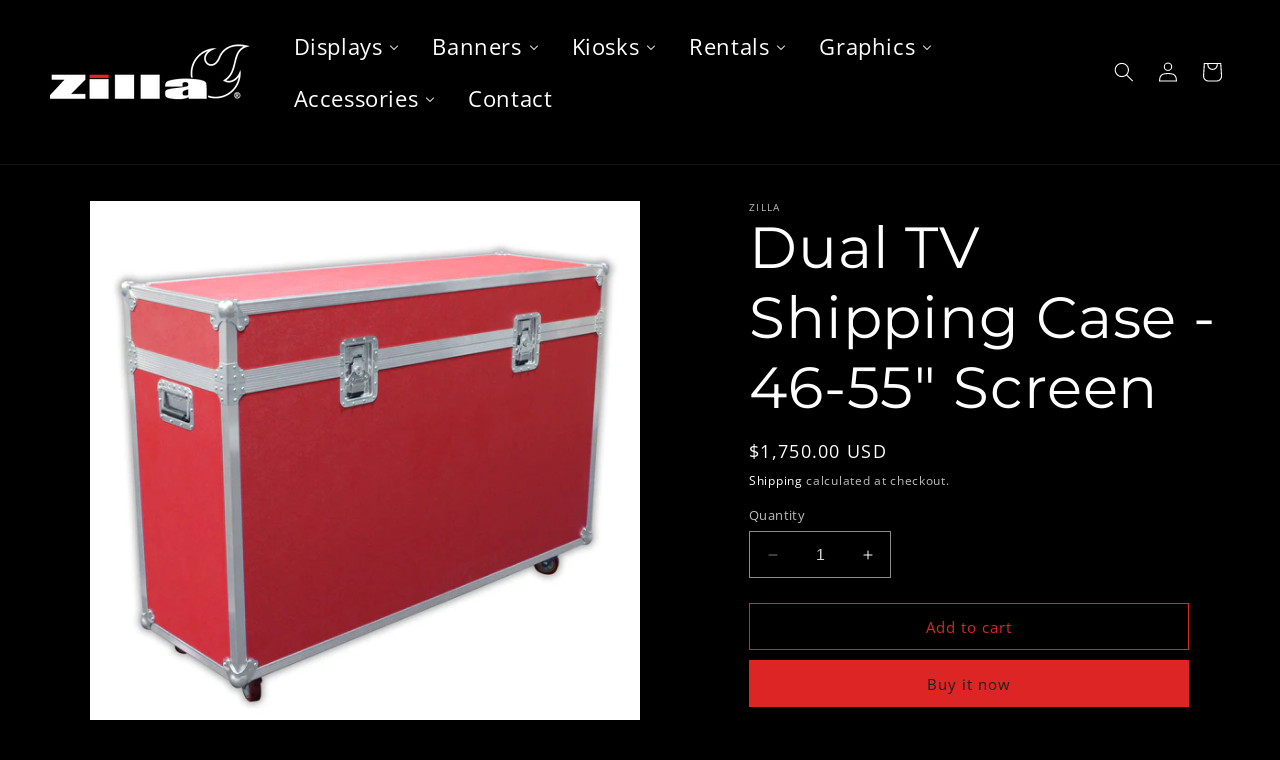

--- FILE ---
content_type: text/html; charset=utf-8
request_url: https://www.zilladisplay.com/products/dual-tv-shipping-case-46-55-screen
body_size: 39777
content:
<!doctype html>
<html class="no-js" lang="en">
  <head>
    <meta charset="utf-8">
    <meta http-equiv="X-UA-Compatible" content="IE=edge">
    <meta name="viewport" content="width=device-width,initial-scale=1">
    <meta name="theme-color" content="">
    <link rel="canonical" href="https://www.zilladisplay.com/products/dual-tv-shipping-case-46-55-screen"><link rel="icon" type="image/png" href="//www.zilladisplay.com/cdn/shop/files/Zilla_Favicon_b0d4f344-f921-4cca-9281-7f469eed5202.png?crop=center&height=32&v=1760366618&width=32"><link rel="preconnect" href="https://fonts.shopifycdn.com" crossorigin><title>
      Dual TV Shipping Case - 46-55&quot; Screen | Zilla Display
 &ndash; Zilla Display - Columbus, OH</title>

    
      <meta name="description" content="This heavy-duty, rolling road case fits most 46&quot; to 55&quot; flat screen TVs / monitors. Accommodates 2 TVs in there original boxes. Features UPS and FedEx Shippable (over-sized).">
    

    

<meta property="og:site_name" content="Zilla Display - Columbus, OH">
<meta property="og:url" content="https://www.zilladisplay.com/products/dual-tv-shipping-case-46-55-screen">
<meta property="og:title" content="Dual TV Shipping Case - 46-55&quot; Screen | Zilla Display">
<meta property="og:type" content="product">
<meta property="og:description" content="This heavy-duty, rolling road case fits most 46&quot; to 55&quot; flat screen TVs / monitors. Accommodates 2 TVs in there original boxes. Features UPS and FedEx Shippable (over-sized)."><meta property="og:image" content="http://www.zilladisplay.com/cdn/shop/files/DoubleTVAngled.jpg?v=1719244429">
  <meta property="og:image:secure_url" content="https://www.zilladisplay.com/cdn/shop/files/DoubleTVAngled.jpg?v=1719244429">
  <meta property="og:image:width" content="3600">
  <meta property="og:image:height" content="3600"><meta property="og:price:amount" content="1,750.00">
  <meta property="og:price:currency" content="USD"><meta name="twitter:card" content="summary_large_image">
<meta name="twitter:title" content="Dual TV Shipping Case - 46-55&quot; Screen | Zilla Display">
<meta name="twitter:description" content="This heavy-duty, rolling road case fits most 46&quot; to 55&quot; flat screen TVs / monitors. Accommodates 2 TVs in there original boxes. Features UPS and FedEx Shippable (over-sized).">


    <script src="//www.zilladisplay.com/cdn/shop/t/10/assets/constants.js?v=58251544750838685771701861347" defer="defer"></script>
    <script src="//www.zilladisplay.com/cdn/shop/t/10/assets/pubsub.js?v=158357773527763999511701861348" defer="defer"></script>
    <script src="//www.zilladisplay.com/cdn/shop/t/10/assets/global.js?v=113367515774722599301701861347" defer="defer"></script><script src="//www.zilladisplay.com/cdn/shop/t/10/assets/animations.js?v=88693664871331136111701861345" defer="defer"></script><script>window.performance && window.performance.mark && window.performance.mark('shopify.content_for_header.start');</script><meta name="google-site-verification" content="6E343ZSO0UT4N03cFQy6G2ObvcRHJ_H1lnT4yIYpFHw">
<meta id="shopify-digital-wallet" name="shopify-digital-wallet" content="/1626898468/digital_wallets/dialog">
<link rel="alternate" type="application/json+oembed" href="https://www.zilladisplay.com/products/dual-tv-shipping-case-46-55-screen.oembed">
<script async="async" src="/checkouts/internal/preloads.js?locale=en-US"></script>
<script id="shopify-features" type="application/json">{"accessToken":"74085b9369c6b6cb949416a1667ea9cc","betas":["rich-media-storefront-analytics"],"domain":"www.zilladisplay.com","predictiveSearch":true,"shopId":1626898468,"locale":"en"}</script>
<script>var Shopify = Shopify || {};
Shopify.shop = "zilladisplay.myshopify.com";
Shopify.locale = "en";
Shopify.currency = {"active":"USD","rate":"1.0"};
Shopify.country = "US";
Shopify.theme = {"name":"Ride","id":132534436023,"schema_name":"Ride","schema_version":"12.0.0","theme_store_id":1500,"role":"main"};
Shopify.theme.handle = "null";
Shopify.theme.style = {"id":null,"handle":null};
Shopify.cdnHost = "www.zilladisplay.com/cdn";
Shopify.routes = Shopify.routes || {};
Shopify.routes.root = "/";</script>
<script type="module">!function(o){(o.Shopify=o.Shopify||{}).modules=!0}(window);</script>
<script>!function(o){function n(){var o=[];function n(){o.push(Array.prototype.slice.apply(arguments))}return n.q=o,n}var t=o.Shopify=o.Shopify||{};t.loadFeatures=n(),t.autoloadFeatures=n()}(window);</script>
<script id="shop-js-analytics" type="application/json">{"pageType":"product"}</script>
<script defer="defer" async type="module" src="//www.zilladisplay.com/cdn/shopifycloud/shop-js/modules/v2/client.init-shop-cart-sync_BT-GjEfc.en.esm.js"></script>
<script defer="defer" async type="module" src="//www.zilladisplay.com/cdn/shopifycloud/shop-js/modules/v2/chunk.common_D58fp_Oc.esm.js"></script>
<script defer="defer" async type="module" src="//www.zilladisplay.com/cdn/shopifycloud/shop-js/modules/v2/chunk.modal_xMitdFEc.esm.js"></script>
<script type="module">
  await import("//www.zilladisplay.com/cdn/shopifycloud/shop-js/modules/v2/client.init-shop-cart-sync_BT-GjEfc.en.esm.js");
await import("//www.zilladisplay.com/cdn/shopifycloud/shop-js/modules/v2/chunk.common_D58fp_Oc.esm.js");
await import("//www.zilladisplay.com/cdn/shopifycloud/shop-js/modules/v2/chunk.modal_xMitdFEc.esm.js");

  window.Shopify.SignInWithShop?.initShopCartSync?.({"fedCMEnabled":true,"windoidEnabled":true});

</script>
<script>(function() {
  var isLoaded = false;
  function asyncLoad() {
    if (isLoaded) return;
    isLoaded = true;
    var urls = ["https:\/\/widgets.automizely.com\/pages\/v1\/pages.js?store_connection_id=dacb45dd726c4ccc893de30bb8cc505f\u0026mapped_org_id=38757594589d0de072c37b1da39b9597_v1\u0026shop=zilladisplay.myshopify.com"];
    for (var i = 0; i < urls.length; i++) {
      var s = document.createElement('script');
      s.type = 'text/javascript';
      s.async = true;
      s.src = urls[i];
      var x = document.getElementsByTagName('script')[0];
      x.parentNode.insertBefore(s, x);
    }
  };
  if(window.attachEvent) {
    window.attachEvent('onload', asyncLoad);
  } else {
    window.addEventListener('load', asyncLoad, false);
  }
})();</script>
<script id="__st">var __st={"a":1626898468,"offset":-18000,"reqid":"79b52b3f-dba0-4951-9a40-25b4d16b5864-1769102895","pageurl":"www.zilladisplay.com\/products\/dual-tv-shipping-case-46-55-screen","u":"9e086d24c672","p":"product","rtyp":"product","rid":7767073128631};</script>
<script>window.ShopifyPaypalV4VisibilityTracking = true;</script>
<script id="captcha-bootstrap">!function(){'use strict';const t='contact',e='account',n='new_comment',o=[[t,t],['blogs',n],['comments',n],[t,'customer']],c=[[e,'customer_login'],[e,'guest_login'],[e,'recover_customer_password'],[e,'create_customer']],r=t=>t.map((([t,e])=>`form[action*='/${t}']:not([data-nocaptcha='true']) input[name='form_type'][value='${e}']`)).join(','),a=t=>()=>t?[...document.querySelectorAll(t)].map((t=>t.form)):[];function s(){const t=[...o],e=r(t);return a(e)}const i='password',u='form_key',d=['recaptcha-v3-token','g-recaptcha-response','h-captcha-response',i],f=()=>{try{return window.sessionStorage}catch{return}},m='__shopify_v',_=t=>t.elements[u];function p(t,e,n=!1){try{const o=window.sessionStorage,c=JSON.parse(o.getItem(e)),{data:r}=function(t){const{data:e,action:n}=t;return t[m]||n?{data:e,action:n}:{data:t,action:n}}(c);for(const[e,n]of Object.entries(r))t.elements[e]&&(t.elements[e].value=n);n&&o.removeItem(e)}catch(o){console.error('form repopulation failed',{error:o})}}const l='form_type',E='cptcha';function T(t){t.dataset[E]=!0}const w=window,h=w.document,L='Shopify',v='ce_forms',y='captcha';let A=!1;((t,e)=>{const n=(g='f06e6c50-85a8-45c8-87d0-21a2b65856fe',I='https://cdn.shopify.com/shopifycloud/storefront-forms-hcaptcha/ce_storefront_forms_captcha_hcaptcha.v1.5.2.iife.js',D={infoText:'Protected by hCaptcha',privacyText:'Privacy',termsText:'Terms'},(t,e,n)=>{const o=w[L][v],c=o.bindForm;if(c)return c(t,g,e,D).then(n);var r;o.q.push([[t,g,e,D],n]),r=I,A||(h.body.append(Object.assign(h.createElement('script'),{id:'captcha-provider',async:!0,src:r})),A=!0)});var g,I,D;w[L]=w[L]||{},w[L][v]=w[L][v]||{},w[L][v].q=[],w[L][y]=w[L][y]||{},w[L][y].protect=function(t,e){n(t,void 0,e),T(t)},Object.freeze(w[L][y]),function(t,e,n,w,h,L){const[v,y,A,g]=function(t,e,n){const i=e?o:[],u=t?c:[],d=[...i,...u],f=r(d),m=r(i),_=r(d.filter((([t,e])=>n.includes(e))));return[a(f),a(m),a(_),s()]}(w,h,L),I=t=>{const e=t.target;return e instanceof HTMLFormElement?e:e&&e.form},D=t=>v().includes(t);t.addEventListener('submit',(t=>{const e=I(t);if(!e)return;const n=D(e)&&!e.dataset.hcaptchaBound&&!e.dataset.recaptchaBound,o=_(e),c=g().includes(e)&&(!o||!o.value);(n||c)&&t.preventDefault(),c&&!n&&(function(t){try{if(!f())return;!function(t){const e=f();if(!e)return;const n=_(t);if(!n)return;const o=n.value;o&&e.removeItem(o)}(t);const e=Array.from(Array(32),(()=>Math.random().toString(36)[2])).join('');!function(t,e){_(t)||t.append(Object.assign(document.createElement('input'),{type:'hidden',name:u})),t.elements[u].value=e}(t,e),function(t,e){const n=f();if(!n)return;const o=[...t.querySelectorAll(`input[type='${i}']`)].map((({name:t})=>t)),c=[...d,...o],r={};for(const[a,s]of new FormData(t).entries())c.includes(a)||(r[a]=s);n.setItem(e,JSON.stringify({[m]:1,action:t.action,data:r}))}(t,e)}catch(e){console.error('failed to persist form',e)}}(e),e.submit())}));const S=(t,e)=>{t&&!t.dataset[E]&&(n(t,e.some((e=>e===t))),T(t))};for(const o of['focusin','change'])t.addEventListener(o,(t=>{const e=I(t);D(e)&&S(e,y())}));const B=e.get('form_key'),M=e.get(l),P=B&&M;t.addEventListener('DOMContentLoaded',(()=>{const t=y();if(P)for(const e of t)e.elements[l].value===M&&p(e,B);[...new Set([...A(),...v().filter((t=>'true'===t.dataset.shopifyCaptcha))])].forEach((e=>S(e,t)))}))}(h,new URLSearchParams(w.location.search),n,t,e,['guest_login'])})(!0,!0)}();</script>
<script integrity="sha256-4kQ18oKyAcykRKYeNunJcIwy7WH5gtpwJnB7kiuLZ1E=" data-source-attribution="shopify.loadfeatures" defer="defer" src="//www.zilladisplay.com/cdn/shopifycloud/storefront/assets/storefront/load_feature-a0a9edcb.js" crossorigin="anonymous"></script>
<script data-source-attribution="shopify.dynamic_checkout.dynamic.init">var Shopify=Shopify||{};Shopify.PaymentButton=Shopify.PaymentButton||{isStorefrontPortableWallets:!0,init:function(){window.Shopify.PaymentButton.init=function(){};var t=document.createElement("script");t.src="https://www.zilladisplay.com/cdn/shopifycloud/portable-wallets/latest/portable-wallets.en.js",t.type="module",document.head.appendChild(t)}};
</script>
<script data-source-attribution="shopify.dynamic_checkout.buyer_consent">
  function portableWalletsHideBuyerConsent(e){var t=document.getElementById("shopify-buyer-consent"),n=document.getElementById("shopify-subscription-policy-button");t&&n&&(t.classList.add("hidden"),t.setAttribute("aria-hidden","true"),n.removeEventListener("click",e))}function portableWalletsShowBuyerConsent(e){var t=document.getElementById("shopify-buyer-consent"),n=document.getElementById("shopify-subscription-policy-button");t&&n&&(t.classList.remove("hidden"),t.removeAttribute("aria-hidden"),n.addEventListener("click",e))}window.Shopify?.PaymentButton&&(window.Shopify.PaymentButton.hideBuyerConsent=portableWalletsHideBuyerConsent,window.Shopify.PaymentButton.showBuyerConsent=portableWalletsShowBuyerConsent);
</script>
<script>
  function portableWalletsCleanup(e){e&&e.src&&console.error("Failed to load portable wallets script "+e.src);var t=document.querySelectorAll("shopify-accelerated-checkout .shopify-payment-button__skeleton, shopify-accelerated-checkout-cart .wallet-cart-button__skeleton"),e=document.getElementById("shopify-buyer-consent");for(let e=0;e<t.length;e++)t[e].remove();e&&e.remove()}function portableWalletsNotLoadedAsModule(e){e instanceof ErrorEvent&&"string"==typeof e.message&&e.message.includes("import.meta")&&"string"==typeof e.filename&&e.filename.includes("portable-wallets")&&(window.removeEventListener("error",portableWalletsNotLoadedAsModule),window.Shopify.PaymentButton.failedToLoad=e,"loading"===document.readyState?document.addEventListener("DOMContentLoaded",window.Shopify.PaymentButton.init):window.Shopify.PaymentButton.init())}window.addEventListener("error",portableWalletsNotLoadedAsModule);
</script>

<script type="module" src="https://www.zilladisplay.com/cdn/shopifycloud/portable-wallets/latest/portable-wallets.en.js" onError="portableWalletsCleanup(this)" crossorigin="anonymous"></script>
<script nomodule>
  document.addEventListener("DOMContentLoaded", portableWalletsCleanup);
</script>

<link id="shopify-accelerated-checkout-styles" rel="stylesheet" media="screen" href="https://www.zilladisplay.com/cdn/shopifycloud/portable-wallets/latest/accelerated-checkout-backwards-compat.css" crossorigin="anonymous">
<style id="shopify-accelerated-checkout-cart">
        #shopify-buyer-consent {
  margin-top: 1em;
  display: inline-block;
  width: 100%;
}

#shopify-buyer-consent.hidden {
  display: none;
}

#shopify-subscription-policy-button {
  background: none;
  border: none;
  padding: 0;
  text-decoration: underline;
  font-size: inherit;
  cursor: pointer;
}

#shopify-subscription-policy-button::before {
  box-shadow: none;
}

      </style>
<script id="sections-script" data-sections="header" defer="defer" src="//www.zilladisplay.com/cdn/shop/t/10/compiled_assets/scripts.js?v=5606"></script>
<script>window.performance && window.performance.mark && window.performance.mark('shopify.content_for_header.end');</script>


    <style data-shopify>
      @font-face {
  font-family: "Open Sans";
  font-weight: 400;
  font-style: normal;
  font-display: swap;
  src: url("//www.zilladisplay.com/cdn/fonts/open_sans/opensans_n4.c32e4d4eca5273f6d4ee95ddf54b5bbb75fc9b61.woff2") format("woff2"),
       url("//www.zilladisplay.com/cdn/fonts/open_sans/opensans_n4.5f3406f8d94162b37bfa232b486ac93ee892406d.woff") format("woff");
}

      @font-face {
  font-family: "Open Sans";
  font-weight: 700;
  font-style: normal;
  font-display: swap;
  src: url("//www.zilladisplay.com/cdn/fonts/open_sans/opensans_n7.a9393be1574ea8606c68f4441806b2711d0d13e4.woff2") format("woff2"),
       url("//www.zilladisplay.com/cdn/fonts/open_sans/opensans_n7.7b8af34a6ebf52beb1a4c1d8c73ad6910ec2e553.woff") format("woff");
}

      @font-face {
  font-family: "Open Sans";
  font-weight: 400;
  font-style: italic;
  font-display: swap;
  src: url("//www.zilladisplay.com/cdn/fonts/open_sans/opensans_i4.6f1d45f7a46916cc95c694aab32ecbf7509cbf33.woff2") format("woff2"),
       url("//www.zilladisplay.com/cdn/fonts/open_sans/opensans_i4.4efaa52d5a57aa9a57c1556cc2b7465d18839daa.woff") format("woff");
}

      @font-face {
  font-family: "Open Sans";
  font-weight: 700;
  font-style: italic;
  font-display: swap;
  src: url("//www.zilladisplay.com/cdn/fonts/open_sans/opensans_i7.916ced2e2ce15f7fcd95d196601a15e7b89ee9a4.woff2") format("woff2"),
       url("//www.zilladisplay.com/cdn/fonts/open_sans/opensans_i7.99a9cff8c86ea65461de497ade3d515a98f8b32a.woff") format("woff");
}

      @font-face {
  font-family: Montserrat;
  font-weight: 400;
  font-style: normal;
  font-display: swap;
  src: url("//www.zilladisplay.com/cdn/fonts/montserrat/montserrat_n4.81949fa0ac9fd2021e16436151e8eaa539321637.woff2") format("woff2"),
       url("//www.zilladisplay.com/cdn/fonts/montserrat/montserrat_n4.a6c632ca7b62da89c3594789ba828388aac693fe.woff") format("woff");
}


      
        :root,
        .color-background-1 {
          --color-background: 0,0,0;
        
          --gradient-background: #000000;
        

        

        --color-foreground: 255,255,255;
        --color-background-contrast: 128,128,128;
        --color-shadow: 18,18,18;
        --color-button: 222,38,38;
        --color-button-text: 31,31,33;
        --color-secondary-button: 0,0,0;
        --color-secondary-button-text: 222,38,38;
        --color-link: 222,38,38;
        --color-badge-foreground: 255,255,255;
        --color-badge-background: 0,0,0;
        --color-badge-border: 255,255,255;
        --payment-terms-background-color: rgb(0 0 0);
      }
      
        
        .color-background-2 {
          --color-background: 0,0,0;
        
          --gradient-background: #000000;
        

        

        --color-foreground: 255,255,255;
        --color-background-contrast: 128,128,128;
        --color-shadow: 255,255,255;
        --color-button: 255,255,255;
        --color-button-text: 31,31,33;
        --color-secondary-button: 0,0,0;
        --color-secondary-button-text: 255,255,255;
        --color-link: 255,255,255;
        --color-badge-foreground: 255,255,255;
        --color-badge-background: 0,0,0;
        --color-badge-border: 255,255,255;
        --payment-terms-background-color: rgb(0 0 0);
      }
      
        
        .color-inverse {
          --color-background: 255,255,255;
        
          --gradient-background: #ffffff;
        

        

        --color-foreground: 31,31,33;
        --color-background-contrast: 191,191,191;
        --color-shadow: 255,255,255;
        --color-button: 31,31,33;
        --color-button-text: 255,255,255;
        --color-secondary-button: 255,255,255;
        --color-secondary-button-text: 31,31,33;
        --color-link: 31,31,33;
        --color-badge-foreground: 31,31,33;
        --color-badge-background: 255,255,255;
        --color-badge-border: 31,31,33;
        --payment-terms-background-color: rgb(255 255 255);
      }
      
        
        .color-accent-1 {
          --color-background: 222,38,38;
        
          --gradient-background: #de2626;
        

        

        --color-foreground: 255,255,255;
        --color-background-contrast: 115,17,17;
        --color-shadow: 255,255,255;
        --color-button: 31,31,33;
        --color-button-text: 134,135,138;
        --color-secondary-button: 222,38,38;
        --color-secondary-button-text: 31,31,33;
        --color-link: 31,31,33;
        --color-badge-foreground: 255,255,255;
        --color-badge-background: 222,38,38;
        --color-badge-border: 255,255,255;
        --payment-terms-background-color: rgb(222 38 38);
      }
      
        
        .color-accent-2 {
          --color-background: 134,135,138;
        
          --gradient-background: #86878a;
        

        

        --color-foreground: 31,31,33;
        --color-background-contrast: 71,72,73;
        --color-shadow: 255,255,255;
        --color-button: 31,31,33;
        --color-button-text: 134,135,138;
        --color-secondary-button: 134,135,138;
        --color-secondary-button-text: 31,31,33;
        --color-link: 31,31,33;
        --color-badge-foreground: 31,31,33;
        --color-badge-background: 134,135,138;
        --color-badge-border: 31,31,33;
        --payment-terms-background-color: rgb(134 135 138);
      }
      
        
        .color-scheme-eef560cf-dbe1-4e86-9584-16afad642826 {
          --color-background: 31,31,31;
        
          --gradient-background: #1f1f1f;
        

        

        --color-foreground: 255,255,255;
        --color-background-contrast: 44,44,44;
        --color-shadow: 255,255,255;
        --color-button: 222,38,38;
        --color-button-text: 255,255,255;
        --color-secondary-button: 31,31,31;
        --color-secondary-button-text: 222,38,38;
        --color-link: 222,38,38;
        --color-badge-foreground: 255,255,255;
        --color-badge-background: 31,31,31;
        --color-badge-border: 255,255,255;
        --payment-terms-background-color: rgb(31 31 31);
      }
      
        
        .color-scheme-f315dda7-670e-4661-b970-b14e21f717fa {
          --color-background: 0,0,0;
        
          --gradient-background: #000000;
        

        

        --color-foreground: 255,255,255;
        --color-background-contrast: 128,128,128;
        --color-shadow: 255,255,255;
        --color-button: 222,38,38;
        --color-button-text: 31,31,33;
        --color-secondary-button: 0,0,0;
        --color-secondary-button-text: 222,38,38;
        --color-link: 222,38,38;
        --color-badge-foreground: 255,255,255;
        --color-badge-background: 0,0,0;
        --color-badge-border: 255,255,255;
        --payment-terms-background-color: rgb(0 0 0);
      }
      

      body, .color-background-1, .color-background-2, .color-inverse, .color-accent-1, .color-accent-2, .color-scheme-eef560cf-dbe1-4e86-9584-16afad642826, .color-scheme-f315dda7-670e-4661-b970-b14e21f717fa {
        color: rgba(var(--color-foreground), 0.75);
        background-color: rgb(var(--color-background));
      }

      :root {
        --font-body-family: "Open Sans", sans-serif;
        --font-body-style: normal;
        --font-body-weight: 400;
        --font-body-weight-bold: 700;

        --font-heading-family: Montserrat, sans-serif;
        --font-heading-style: normal;
        --font-heading-weight: 400;

        --font-body-scale: 1.0;
        --font-heading-scale: 1.45;

        --media-padding: px;
        --media-border-opacity: 0.1;
        --media-border-width: 0px;
        --media-radius: 0px;
        --media-shadow-opacity: 0.0;
        --media-shadow-horizontal-offset: 0px;
        --media-shadow-vertical-offset: 4px;
        --media-shadow-blur-radius: 5px;
        --media-shadow-visible: 0;

        --page-width: 160rem;
        --page-width-margin: 0rem;

        --product-card-image-padding: 0.0rem;
        --product-card-corner-radius: 0.0rem;
        --product-card-text-alignment: left;
        --product-card-border-width: 0.0rem;
        --product-card-border-opacity: 0.1;
        --product-card-shadow-opacity: 0.0;
        --product-card-shadow-visible: 0;
        --product-card-shadow-horizontal-offset: 0.0rem;
        --product-card-shadow-vertical-offset: 0.4rem;
        --product-card-shadow-blur-radius: 0.5rem;

        --collection-card-image-padding: 0.0rem;
        --collection-card-corner-radius: 0.0rem;
        --collection-card-text-alignment: left;
        --collection-card-border-width: 0.0rem;
        --collection-card-border-opacity: 0.1;
        --collection-card-shadow-opacity: 0.0;
        --collection-card-shadow-visible: 0;
        --collection-card-shadow-horizontal-offset: 0.0rem;
        --collection-card-shadow-vertical-offset: 0.4rem;
        --collection-card-shadow-blur-radius: 0.5rem;

        --blog-card-image-padding: 0.0rem;
        --blog-card-corner-radius: 0.0rem;
        --blog-card-text-alignment: left;
        --blog-card-border-width: 0.0rem;
        --blog-card-border-opacity: 0.1;
        --blog-card-shadow-opacity: 0.0;
        --blog-card-shadow-visible: 0;
        --blog-card-shadow-horizontal-offset: 0.0rem;
        --blog-card-shadow-vertical-offset: 0.4rem;
        --blog-card-shadow-blur-radius: 0.5rem;

        --badge-corner-radius: 4.0rem;

        --popup-border-width: 1px;
        --popup-border-opacity: 0.1;
        --popup-corner-radius: 0px;
        --popup-shadow-opacity: 0.0;
        --popup-shadow-horizontal-offset: 0px;
        --popup-shadow-vertical-offset: 4px;
        --popup-shadow-blur-radius: 5px;

        --drawer-border-width: 1px;
        --drawer-border-opacity: 0.1;
        --drawer-shadow-opacity: 0.0;
        --drawer-shadow-horizontal-offset: 0px;
        --drawer-shadow-vertical-offset: 4px;
        --drawer-shadow-blur-radius: 5px;

        --spacing-sections-desktop: 52px;
        --spacing-sections-mobile: 36px;

        --grid-desktop-vertical-spacing: 40px;
        --grid-desktop-horizontal-spacing: 40px;
        --grid-mobile-vertical-spacing: 20px;
        --grid-mobile-horizontal-spacing: 20px;

        --text-boxes-border-opacity: 0.1;
        --text-boxes-border-width: 0px;
        --text-boxes-radius: 0px;
        --text-boxes-shadow-opacity: 0.0;
        --text-boxes-shadow-visible: 0;
        --text-boxes-shadow-horizontal-offset: 0px;
        --text-boxes-shadow-vertical-offset: 4px;
        --text-boxes-shadow-blur-radius: 5px;

        --buttons-radius: 0px;
        --buttons-radius-outset: 0px;
        --buttons-border-width: 1px;
        --buttons-border-opacity: 1.0;
        --buttons-shadow-opacity: 0.0;
        --buttons-shadow-visible: 0;
        --buttons-shadow-horizontal-offset: 0px;
        --buttons-shadow-vertical-offset: 4px;
        --buttons-shadow-blur-radius: 5px;
        --buttons-border-offset: 0px;

        --inputs-radius: 0px;
        --inputs-border-width: 1px;
        --inputs-border-opacity: 0.55;
        --inputs-shadow-opacity: 0.0;
        --inputs-shadow-horizontal-offset: 0px;
        --inputs-margin-offset: 0px;
        --inputs-shadow-vertical-offset: 4px;
        --inputs-shadow-blur-radius: 5px;
        --inputs-radius-outset: 0px;

        --variant-pills-radius: 40px;
        --variant-pills-border-width: 1px;
        --variant-pills-border-opacity: 0.55;
        --variant-pills-shadow-opacity: 0.0;
        --variant-pills-shadow-horizontal-offset: 0px;
        --variant-pills-shadow-vertical-offset: 4px;
        --variant-pills-shadow-blur-radius: 5px;
      }

      *,
      *::before,
      *::after {
        box-sizing: inherit;
      }

      html {
        box-sizing: border-box;
        font-size: calc(var(--font-body-scale) * 62.5%);
        height: 100%;
      }

      body {
        display: grid;
        grid-template-rows: auto auto 1fr auto;
        grid-template-columns: 100%;
        min-height: 100%;
        margin: 0;
        font-size: 1.5rem;
        letter-spacing: 0.06rem;
        line-height: calc(1 + 0.8 / var(--font-body-scale));
        font-family: var(--font-body-family);
        font-style: var(--font-body-style);
        font-weight: var(--font-body-weight);
      }

      @media screen and (min-width: 750px) {
        body {
          font-size: 1.6rem;
        }
      }
    </style>

    <link href="//www.zilladisplay.com/cdn/shop/t/10/assets/base.css?v=127867003511637661291701861345" rel="stylesheet" type="text/css" media="all" />
<link rel="preload" as="font" href="//www.zilladisplay.com/cdn/fonts/open_sans/opensans_n4.c32e4d4eca5273f6d4ee95ddf54b5bbb75fc9b61.woff2" type="font/woff2" crossorigin><link rel="preload" as="font" href="//www.zilladisplay.com/cdn/fonts/montserrat/montserrat_n4.81949fa0ac9fd2021e16436151e8eaa539321637.woff2" type="font/woff2" crossorigin><link
        rel="stylesheet"
        href="//www.zilladisplay.com/cdn/shop/t/10/assets/component-predictive-search.css?v=118923337488134913561701861346"
        media="print"
        onload="this.media='all'"
      ><script>
      document.documentElement.className = document.documentElement.className.replace('no-js', 'js');
      if (Shopify.designMode) {
        document.documentElement.classList.add('shopify-design-mode');
      }
    </script>
  <!-- BEGIN app block: shopify://apps/buddha-mega-menu-navigation/blocks/megamenu/dbb4ce56-bf86-4830-9b3d-16efbef51c6f -->
<script>
        var productImageAndPrice = [],
            collectionImages = [],
            articleImages = [],
            mmLivIcons = true,
            mmFlipClock = false,
            mmFixesUseJquery = false,
            mmNumMMI = 7,
            mmSchemaTranslation = {},
            mmMenuStrings =  {"menuStrings":{"default":{"Displays":"Displays","Tabletop":"Tabletop","Backlit":"Backlit","Banner Stand":"Banner Stand","Pop Up":"Pop Up","Tube Frame":"Tube Frame","Custom Designs 1":"Custom Designs 1","Custom Designs 2":"Custom Designs 2","Inline 5' - 10'":"Inline 5' - 10'","Modular Extrusion":"Modular Extrusion","Inline 15' - 20'":"Inline 15' - 20'","Inline 30'":"Inline 30'","Island 20 x20":"Island 20 x20","Portable":"Portable","Custom Designs":"Custom Designs","Step Repeat Backdrops":"Step Repeat Backdrops","Outdoor Events":"Outdoor Events","Banners":"Banners","Tents":"Tents","Retractable":"Retractable","Table Top":"Table Top","24\" Width":"24\" Width","33\" Width":"33\" Width","36\" Width":"36\" Width","39\" Width":"39\" Width","48\" Width":"48\" Width","60\" Width":"60\" Width","Plus Size Banners & Link Walls":"Plus Size Banners & Link Walls","Basic":"Basic","Tension Fabric":"Tension Fabric","Backwalls":"Backwalls","Cases":"Cases","Kiosks":"Kiosks","Counters":"Counters","Case-To-Counter":"Case-To-Counter","Custom Modular":"Custom Modular","Custom Portable":"Custom Portable","Custom":"Custom","TV Stands":"TV Stands","Custom Ideas 1":"Custom Ideas 1","Custom Ideas 2":"Custom Ideas 2","Literature Displays":"Literature Displays","Charging Stations":"Charging Stations","Tablet Stands":"Tablet Stands","Backlit Kiosks":"Backlit Kiosks","Product Displays":"Product Displays","Sanitizer Stations":"Sanitizer Stations","Towers":"Towers","Rentals":"Rentals","Inline 10 x 10":"Inline 10 x 10","Inline 10 x 20":"Inline 10 x 20","Island 20 x 20":"Island 20 x 20","Island 20 x 30":"Island 20 x 30","Island 30 x 30":"Island 30 x 30","Digital":"Digital","TV Monitors":"TV Monitors","Video Walls":"Video Walls","Touch Screens":"Touch Screens","Furniture":"Furniture","Soft Seating and Ottomans":"Soft Seating and Ottomans","Chairs and Tables":"Chairs and Tables","Flooring":"Flooring","Charging Tables":"Charging Tables","Workstations":"Workstations","Hanging Signs":"Hanging Signs","Graphics":"Graphics","Design Services":"Design Services","Graphic Design":"Graphic Design","Exhibit Design":"Exhibit Design","Replacement Graphics":"Replacement Graphics","Backlit Graphics":"Backlit Graphics","Banner Graphics":"Banner Graphics","Counter Graphics":"Counter Graphics","PopUp Graphics":"PopUp Graphics","SEG Graphics":"SEG Graphics","Tube Frame Graphics":"Tube Frame Graphics","Z-Basic Backdrops":"Z-Basic Backdrops","Accessories":"Accessories","Table Covers":"Table Covers","Standard":"Standard","Economy":"Economy","Adjustable":"Adjustable","Fitted":"Fitted","Stretch Fit":"Stretch Fit","Premium":"Premium","Table Runners":"Table Runners","Shipping Cases":"Shipping Cases","Carry Bags":"Carry Bags","TV Cases":"TV Cases","Wood Crates":"Wood Crates","Freight Tubs":"Freight Tubs","Circle":"Circle","Square":"Square","Triangle":"Triangle","More Shapes":"More Shapes","Lighting":"Lighting","Contact":"Contact"}},"additional":{"default":{"Add to cart":"Add to cart","Sold out":"Sold out","JUST ADDED TO YOUR CART":"JUST ADDED TO YOUR CART","OUT OF STOCK":"OUT OF STOCK","View Cart":"View Cart"}}} ,
            mmShopLocale = "en",
            mmShopLocaleCollectionsRoute = "/collections",
            mmSchemaDesignJSON = [{"action":"menu-select","value":"mm-automatic"},{"action":"design","setting":"font_family","value":"Default"},{"action":"design","setting":"font_size","value":"13px"},{"action":"design","setting":"text_color","value":"#222222"},{"action":"design","setting":"link_hover_color","value":"#0da19a"},{"action":"design","setting":"link_color","value":"#4e4e4e"},{"action":"design","setting":"background_hover_color","value":"#f9f9f9"},{"action":"design","setting":"background_color","value":"#ffffff"},{"action":"design","setting":"price_color","value":"#0da19a"},{"action":"design","setting":"contact_right_btn_text_color","value":"#ffffff"},{"action":"design","setting":"contact_right_btn_bg_color","value":"#3A3A3A"},{"action":"design","setting":"contact_left_bg_color","value":"#3A3A3A"},{"action":"design","setting":"contact_left_alt_color","value":"#CCCCCC"},{"action":"design","setting":"contact_left_text_color","value":"#f1f1f0"},{"action":"design","setting":"addtocart_enable","value":"true"},{"action":"design","setting":"addtocart_text_color","value":"#333333"},{"action":"design","setting":"addtocart_background_color","value":"#ffffff"},{"action":"design","setting":"addtocart_text_hover_color","value":"#ffffff"},{"action":"design","setting":"addtocart_background_hover_color","value":"#0da19a"},{"action":"design","setting":"countdown_color","value":"#ffffff"},{"action":"design","setting":"countdown_background_color","value":"#333333"},{"action":"design","setting":"vertical_font_family","value":"Default"},{"action":"design","setting":"vertical_font_size","value":"13px"},{"action":"design","setting":"vertical_text_color","value":"#ffffff"},{"action":"design","setting":"vertical_link_color","value":"#ffffff"},{"action":"design","setting":"vertical_link_hover_color","value":"#ffffff"},{"action":"design","setting":"vertical_price_color","value":"#ffffff"},{"action":"design","setting":"vertical_contact_right_btn_text_color","value":"#ffffff"},{"action":"design","setting":"vertical_addtocart_enable","value":"true"},{"action":"design","setting":"vertical_addtocart_text_color","value":"#ffffff"},{"action":"design","setting":"vertical_countdown_color","value":"#ffffff"},{"action":"design","setting":"vertical_countdown_background_color","value":"#333333"},{"action":"design","setting":"vertical_background_color","value":"#017b86"},{"action":"design","setting":"vertical_addtocart_background_color","value":"#333333"},{"action":"design","setting":"vertical_contact_right_btn_bg_color","value":"#333333"},{"action":"design","setting":"vertical_contact_left_alt_color","value":"#333333"}],
            mmDomChangeSkipUl = "",
            buddhaMegaMenuShop = "zilladisplay.myshopify.com",
            mmWireframeCompression = "0",
            mmExtensionAssetUrl = "https://cdn.shopify.com/extensions/019abe06-4a3f-7763-88da-170e1b54169b/mega-menu-151/assets/";var bestSellersHTML = '';var newestProductsHTML = '';var buddhaLivIcons={"bulb.svg":"<svg version=\"1.1\" xmlns=\"http:\/\/www.w3.org\/2000\/svg\" xmlns:xlink=\"http:\/\/www.w3.org\/1999\/xlink\" viewBox=\"0 0 60 60\" xml:space=\"preserve\" data-animoptions=\"{'duration':'0.7', 'repeat':'2', 'repeatDelay':'0'}\">\n\t<g class=\"lievo-main\">\n\t\t<g class=\"lievo-filledicon\">\n\t\t\t<path fill=\"#f9f9f9\" stroke=\"#E0E0E0\" stroke-width=\"2\" stroke-linecap=\"round\" stroke-linejoin=\"round\" stroke-miterlimit=\"10\" d=\"M35,43v-2c0-4.58,6-8.92,6-15c0-6.07-4.92-11-11-11c-6.07,0-11,4.93-11,11c0,6.08,6,10.42,6,15v2\"\/>\n\t\t\n\t\t\t<path class=\"lievo-likestroke\" fill=\"#7C8A99\" stroke=\"#7C8A99\" stroke-width=\"2\" stroke-linecap=\"round\" stroke-linejoin=\"round\" stroke-miterlimit=\"10\" d=\"M30,43h5v4c0,2.21-2,3-3,4h-4c-1-1-3-1.79-3-4v-4H30\"\/>\n\t\t\t\n\t\t\t<path class=\"lievo-savelinecap\" fill=\"none\" stroke=\"#FFCF4B\" stroke-width=\"2\" stroke-linecap=\"round\" stroke-linejoin=\"round\" stroke-miterlimit=\"10\" d=\"M30,37l-5-12l3,2l2-2l2,2l3-2L30,37\"\/>\n\t\t<\/g>\n\n\t\t<g class=\"lievo-lineicon\">\n\t\t\t<path fill=\"none\" stroke=\"#34495E\" stroke-width=\"2\" stroke-linecap=\"square\" stroke-miterlimit=\"10\" d=\"M30,45h5v2c0,2.21-2,3-3,4h-4c-1-1-3-1.79-3-4v-2H30\"\/>\n\t\t\n\t\t\t<path fill=\"none\" stroke=\"#34495E\" stroke-width=\"2\" stroke-linecap=\"square\" stroke-linejoin=\"round\" stroke-miterlimit=\"10\" d=\"M25,41c0-4.58-6-8.92-6-15c0-6.07,4.93-11,11-11c6.08,0,11,4.93,11,11c0,6.08-6,10.42-6,15\"\/>\n\t\t\n\t\t\t<path class=\"lievo-savelinecap lievo-altstroke\" fill=\"none\" stroke=\"#34495E\" stroke-width=\"2\" stroke-linecap=\"round\" stroke-linejoin=\"round\" stroke-miterlimit=\"10\" d=\"M30,37l-5-12l3,2l2-2l2,2l3-2L30,37\"\/>\n\t\t<\/g>\n\n\t\t<g class=\"lievo-solidicon\">\n\t\t\t<path fill=\"none\" stroke=\"#34495E\" stroke-width=\"2\" stroke-linecap=\"round\" stroke-linejoin=\"round\" stroke-miterlimit=\"10\" d=\"M35,43v-2c0-4.58,6-8.92,6-15c0-6.07-4.92-11-11-11c-6.07,0-11,4.93-11,11c0,6.08,6,10.42,6,15v2\"\/>\n\t\t\n\t\t\t<path fill=\"#34495E\" stroke=\"#34495E\" stroke-width=\"2\" stroke-linecap=\"round\" stroke-linejoin=\"round\" stroke-miterlimit=\"10\" d=\"M30,43h5v4c0,2.21-2,3-3,4h-4c-1-1-3-1.79-3-4v-4H30\"\/>\n\t\t\n\t\t\t<path class=\"lievo-savelinecap\" fill=\"none\" stroke=\"#34495E\" stroke-width=\"2\" stroke-linecap=\"round\" stroke-linejoin=\"round\" stroke-miterlimit=\"10\" d=\"M30,37l-5-12l3,2l2-2l2,2l3-2L30,37\"\/>\n\t\t<\/g>\n\t\t\n\t\t<g class=\"lievo-common\" data-animdata=\"\n\t\t\t{\n\t\t\t\t'steps':[\n\t\t\t\t\t{\n\t\t\t\t\t\t'duration':'0',\n\t\t\t\t\t\t'position':'0',\n\t\t\t\t\t\t'vars':{\n\t\t\t\t\t\t\t'scale':'1'\n\t\t\t\t\t\t}\n\t\t\t\t\t},\n\t\t\t\t\t{\n\t\t\t\t\t\t'duration':'0',\n\t\t\t\t\t\t'position':'1',\n\t\t\t\t\t\t'vars':{\n\t\t\t\t\t\t\t'scale':'0.8',\n\t\t\t\t\t\t\t'svgOrigin':'30 26'\n\t\t\t\t\t\t}\n\t\t\t\t\t},\n\t\t\t\t\t{\n\t\t\t\t\t\t'duration':'1',\n\t\t\t\t\t\t'position':'1.5',\n\t\t\t\t\t\t'vars':{\n\t\t\t\t\t\t\t'scale':'1'\n\t\t\t\t\t\t}\n\t\t\t\t\t}\n\t\t\t\t]\n\t\t\t}\n\t\t\">\n\t\t\t<line class=\"lievo-altstroke\" fill=\"none\" stroke=\"#FFCF4B\" stroke-width=\"2\" stroke-linecap=\"round\" stroke-linejoin=\"round\" stroke-miterlimit=\"10\" x1=\"17.37\" y1=\"37.38\" x2=\"14.39\" y2=\"40.05\" data-animdata=\"\n\t\t\t\t{\n\t\t\t\t\t'steps':[\n\t\t\t\t\t\t{\n\t\t\t\t\t\t\t'duration':'0',\n\t\t\t\t\t\t\t'position':'0',\n\t\t\t\t\t\t\t'vars':{\n\t\t\t\t\t\t\t\t'drawSVG':'0% 100%'\n\t\t\t\t\t\t\t}\n\t\t\t\t\t\t},\n\t\t\t\t\t\t{\n\t\t\t\t\t\t\t'duration':'1',\n\t\t\t\t\t\t\t'vars':{\n\t\t\t\t\t\t\t\t'drawSVG':'100% 100%'\n\t\t\t\t\t\t\t}\n\t\t\t\t\t\t},\n\t\t\t\t\t\t{\n\t\t\t\t\t\t\t'duration':'0',\n\t\t\t\t\t\t\t'vars':{\n\t\t\t\t\t\t\t\t'opacity':'0',\n\t\t\t\t\t\t\t\t'drawSVG':'0% 0%'\n\t\t\t\t\t\t\t}\n\t\t\t\t\t\t},\n\t\t\t\t\t\t{\n\t\t\t\t\t\t\t'duration':'0',\n\t\t\t\t\t\t\t'position':'+=0.5',\n\t\t\t\t\t\t\t'vars':{\n\t\t\t\t\t\t\t\t'opacity':'1'\n\t\t\t\t\t\t\t}\n\t\t\t\t\t\t},\n\t\t\t\t\t\t{\n\t\t\t\t\t\t\t'duration':'1',\n\t\t\t\t\t\t\t'vars':{\n\t\t\t\t\t\t\t\t'drawSVG':'0% 100%'\n\t\t\t\t\t\t\t}\n\t\t\t\t\t\t}\n\t\t\t\t\t]\n\t\t\t\t}\n\t\t\t\"\/>\n\t\t\n\t\t\t<line class=\"lievo-altstroke\" fill=\"none\" stroke=\"#FFCF4B\" stroke-width=\"2\" stroke-linecap=\"round\" stroke-linejoin=\"round\" stroke-miterlimit=\"10\" x1=\"13.21\" y1=\"28.66\" x2=\"9.26\" y2=\"29.28\" data-animdata=\"\n\t\t\t\t{\n\t\t\t\t\t'steps':[\n\t\t\t\t\t\t{\n\t\t\t\t\t\t\t'duration':'0',\n\t\t\t\t\t\t\t'position':'0',\n\t\t\t\t\t\t\t'vars':{\n\t\t\t\t\t\t\t\t'drawSVG':'0% 100%'\n\t\t\t\t\t\t\t}\n\t\t\t\t\t\t},\n\t\t\t\t\t\t{\n\t\t\t\t\t\t\t'duration':'1',\n\t\t\t\t\t\t\t'vars':{\n\t\t\t\t\t\t\t\t'drawSVG':'100% 100%'\n\t\t\t\t\t\t\t}\n\t\t\t\t\t\t},\n\t\t\t\t\t\t{\n\t\t\t\t\t\t\t'duration':'0',\n\t\t\t\t\t\t\t'vars':{\n\t\t\t\t\t\t\t\t'opacity':'0',\n\t\t\t\t\t\t\t\t'drawSVG':'0% 0%'\n\t\t\t\t\t\t\t}\n\t\t\t\t\t\t},\n\t\t\t\t\t\t{\n\t\t\t\t\t\t\t'duration':'0',\n\t\t\t\t\t\t\t'position':'+=0.5',\n\t\t\t\t\t\t\t'vars':{\n\t\t\t\t\t\t\t\t'opacity':'1'\n\t\t\t\t\t\t\t}\n\t\t\t\t\t\t},\n\t\t\t\t\t\t{\n\t\t\t\t\t\t\t'duration':'1',\n\t\t\t\t\t\t\t'vars':{\n\t\t\t\t\t\t\t\t'drawSVG':'0% 100%'\n\t\t\t\t\t\t\t}\n\t\t\t\t\t\t}\n\t\t\t\t\t]\n\t\t\t\t}\n\t\t\t\"\/>\n\t\t\n\t\t\t<line class=\"lievo-altstroke\" fill=\"none\" stroke=\"#FFCF4B\" stroke-width=\"2\" stroke-linecap=\"round\" stroke-linejoin=\"round\" stroke-miterlimit=\"10\" x1=\"14.47\" y1=\"19.08\" x2=\"10.82\" y2=\"17.46\" data-animdata=\"\n\t\t\t\t{\n\t\t\t\t\t'steps':[\n\t\t\t\t\t\t{\n\t\t\t\t\t\t\t'duration':'0',\n\t\t\t\t\t\t\t'position':'0',\n\t\t\t\t\t\t\t'vars':{\n\t\t\t\t\t\t\t\t'drawSVG':'0% 100%'\n\t\t\t\t\t\t\t}\n\t\t\t\t\t\t},\n\t\t\t\t\t\t{\n\t\t\t\t\t\t\t'duration':'1',\n\t\t\t\t\t\t\t'vars':{\n\t\t\t\t\t\t\t\t'drawSVG':'100% 100%'\n\t\t\t\t\t\t\t}\n\t\t\t\t\t\t},\n\t\t\t\t\t\t{\n\t\t\t\t\t\t\t'duration':'0',\n\t\t\t\t\t\t\t'vars':{\n\t\t\t\t\t\t\t\t'opacity':'0',\n\t\t\t\t\t\t\t\t'drawSVG':'0% 0%'\n\t\t\t\t\t\t\t}\n\t\t\t\t\t\t},\n\t\t\t\t\t\t{\n\t\t\t\t\t\t\t'duration':'0',\n\t\t\t\t\t\t\t'position':'+=0.5',\n\t\t\t\t\t\t\t'vars':{\n\t\t\t\t\t\t\t\t'opacity':'1'\n\t\t\t\t\t\t\t}\n\t\t\t\t\t\t},\n\t\t\t\t\t\t{\n\t\t\t\t\t\t\t'duration':'1',\n\t\t\t\t\t\t\t'vars':{\n\t\t\t\t\t\t\t\t'drawSVG':'0% 100%'\n\t\t\t\t\t\t\t}\n\t\t\t\t\t\t}\n\t\t\t\t\t]\n\t\t\t\t}\n\t\t\t\"\/>\n\t\t\n\t\t\t<line class=\"lievo-altstroke\" fill=\"none\" stroke=\"#FFCF4B\" stroke-width=\"2\" stroke-linecap=\"round\" stroke-linejoin=\"round\" stroke-miterlimit=\"10\" x1=\"20.74\" y1=\"11.74\" x2=\"18.56\" y2=\"8.39\" data-animdata=\"\n\t\t\t\t{\n\t\t\t\t\t'steps':[\n\t\t\t\t\t\t{\n\t\t\t\t\t\t\t'duration':'0',\n\t\t\t\t\t\t\t'position':'0',\n\t\t\t\t\t\t\t'vars':{\n\t\t\t\t\t\t\t\t'drawSVG':'0% 100%'\n\t\t\t\t\t\t\t}\n\t\t\t\t\t\t},\n\t\t\t\t\t\t{\n\t\t\t\t\t\t\t'duration':'1',\n\t\t\t\t\t\t\t'vars':{\n\t\t\t\t\t\t\t\t'drawSVG':'100% 100%'\n\t\t\t\t\t\t\t}\n\t\t\t\t\t\t},\n\t\t\t\t\t\t{\n\t\t\t\t\t\t\t'duration':'0',\n\t\t\t\t\t\t\t'vars':{\n\t\t\t\t\t\t\t\t'opacity':'0',\n\t\t\t\t\t\t\t\t'drawSVG':'0% 0%'\n\t\t\t\t\t\t\t}\n\t\t\t\t\t\t},\n\t\t\t\t\t\t{\n\t\t\t\t\t\t\t'duration':'0',\n\t\t\t\t\t\t\t'position':'+=0.5',\n\t\t\t\t\t\t\t'vars':{\n\t\t\t\t\t\t\t\t'opacity':'1'\n\t\t\t\t\t\t\t}\n\t\t\t\t\t\t},\n\t\t\t\t\t\t{\n\t\t\t\t\t\t\t'duration':'1',\n\t\t\t\t\t\t\t'vars':{\n\t\t\t\t\t\t\t\t'drawSVG':'0% 100%'\n\t\t\t\t\t\t\t}\n\t\t\t\t\t\t}\n\t\t\t\t\t]\n\t\t\t\t}\n\t\t\t\"\/>\n\t\t\n\t\t\t<line class=\"lievo-altstroke\" fill=\"none\" stroke=\"#FFCF4B\" stroke-width=\"2\" stroke-linecap=\"round\" stroke-linejoin=\"round\" stroke-miterlimit=\"10\" x1=\"30\" y1=\"9\" x2=\"30\" y2=\"5\" data-animdata=\"\n\t\t\t\t{\n\t\t\t\t\t'steps':[\n\t\t\t\t\t\t{\n\t\t\t\t\t\t\t'duration':'0',\n\t\t\t\t\t\t\t'position':'0',\n\t\t\t\t\t\t\t'vars':{\n\t\t\t\t\t\t\t\t'drawSVG':'0% 100%'\n\t\t\t\t\t\t\t}\n\t\t\t\t\t\t},\n\t\t\t\t\t\t{\n\t\t\t\t\t\t\t'duration':'1',\n\t\t\t\t\t\t\t'vars':{\n\t\t\t\t\t\t\t\t'drawSVG':'100% 100%'\n\t\t\t\t\t\t\t}\n\t\t\t\t\t\t},\n\t\t\t\t\t\t{\n\t\t\t\t\t\t\t'duration':'0',\n\t\t\t\t\t\t\t'vars':{\n\t\t\t\t\t\t\t\t'opacity':'0',\n\t\t\t\t\t\t\t\t'drawSVG':'0% 0%'\n\t\t\t\t\t\t\t}\n\t\t\t\t\t\t},\n\t\t\t\t\t\t{\n\t\t\t\t\t\t\t'duration':'0',\n\t\t\t\t\t\t\t'position':'+=0.5',\n\t\t\t\t\t\t\t'vars':{\n\t\t\t\t\t\t\t\t'opacity':'1'\n\t\t\t\t\t\t\t}\n\t\t\t\t\t\t},\n\t\t\t\t\t\t{\n\t\t\t\t\t\t\t'duration':'1',\n\t\t\t\t\t\t\t'vars':{\n\t\t\t\t\t\t\t\t'drawSVG':'0% 100%'\n\t\t\t\t\t\t\t}\n\t\t\t\t\t\t}\n\t\t\t\t\t]\n\t\t\t\t}\n\t\t\t\"\/>\n\t\t\n\t\t\t<line class=\"lievo-altstroke\" fill=\"none\" stroke=\"#FFCF4B\" stroke-width=\"2\" stroke-linecap=\"round\" stroke-linejoin=\"round\" stroke-miterlimit=\"10\" x1=\"39.26\" y1=\"11.74\" x2=\"41.44\" y2=\"8.39\" data-animdata=\"\n\t\t\t\t{\n\t\t\t\t\t'steps':[\n\t\t\t\t\t\t{\n\t\t\t\t\t\t\t'duration':'0',\n\t\t\t\t\t\t\t'position':'0',\n\t\t\t\t\t\t\t'vars':{\n\t\t\t\t\t\t\t\t'drawSVG':'0% 100%'\n\t\t\t\t\t\t\t}\n\t\t\t\t\t\t},\n\t\t\t\t\t\t{\n\t\t\t\t\t\t\t'duration':'1',\n\t\t\t\t\t\t\t'vars':{\n\t\t\t\t\t\t\t\t'drawSVG':'100% 100%'\n\t\t\t\t\t\t\t}\n\t\t\t\t\t\t},\n\t\t\t\t\t\t{\n\t\t\t\t\t\t\t'duration':'0',\n\t\t\t\t\t\t\t'vars':{\n\t\t\t\t\t\t\t\t'opacity':'0',\n\t\t\t\t\t\t\t\t'drawSVG':'0% 0%'\n\t\t\t\t\t\t\t}\n\t\t\t\t\t\t},\n\t\t\t\t\t\t{\n\t\t\t\t\t\t\t'duration':'0',\n\t\t\t\t\t\t\t'position':'+=0.5',\n\t\t\t\t\t\t\t'vars':{\n\t\t\t\t\t\t\t\t'opacity':'1'\n\t\t\t\t\t\t\t}\n\t\t\t\t\t\t},\n\t\t\t\t\t\t{\n\t\t\t\t\t\t\t'duration':'1',\n\t\t\t\t\t\t\t'vars':{\n\t\t\t\t\t\t\t\t'drawSVG':'0% 100%'\n\t\t\t\t\t\t\t}\n\t\t\t\t\t\t}\n\t\t\t\t\t]\n\t\t\t\t}\n\t\t\t\"\/>\n\t\t\n\t\t\t<line class=\"lievo-altstroke\" fill=\"none\" stroke=\"#FFCF4B\" stroke-width=\"2\" stroke-linecap=\"round\" stroke-linejoin=\"round\" stroke-miterlimit=\"10\" x1=\"45.53\" y1=\"19.08\" x2=\"49.18\" y2=\"17.46\" data-animdata=\"\n\t\t\t\t{\n\t\t\t\t\t'steps':[\n\t\t\t\t\t\t{\n\t\t\t\t\t\t\t'duration':'0',\n\t\t\t\t\t\t\t'position':'0',\n\t\t\t\t\t\t\t'vars':{\n\t\t\t\t\t\t\t\t'drawSVG':'0% 100%'\n\t\t\t\t\t\t\t}\n\t\t\t\t\t\t},\n\t\t\t\t\t\t{\n\t\t\t\t\t\t\t'duration':'1',\n\t\t\t\t\t\t\t'vars':{\n\t\t\t\t\t\t\t\t'drawSVG':'100% 100%'\n\t\t\t\t\t\t\t}\n\t\t\t\t\t\t},\n\t\t\t\t\t\t{\n\t\t\t\t\t\t\t'duration':'0',\n\t\t\t\t\t\t\t'vars':{\n\t\t\t\t\t\t\t\t'opacity':'0',\n\t\t\t\t\t\t\t\t'drawSVG':'0% 0%'\n\t\t\t\t\t\t\t}\n\t\t\t\t\t\t},\n\t\t\t\t\t\t{\n\t\t\t\t\t\t\t'duration':'0',\n\t\t\t\t\t\t\t'position':'+=0.5',\n\t\t\t\t\t\t\t'vars':{\n\t\t\t\t\t\t\t\t'opacity':'1'\n\t\t\t\t\t\t\t}\n\t\t\t\t\t\t},\n\t\t\t\t\t\t{\n\t\t\t\t\t\t\t'duration':'1',\n\t\t\t\t\t\t\t'vars':{\n\t\t\t\t\t\t\t\t'drawSVG':'0% 100%'\n\t\t\t\t\t\t\t}\n\t\t\t\t\t\t}\n\t\t\t\t\t]\n\t\t\t\t}\n\t\t\t\"\/>\n\t\t\n\t\t\t<line class=\"lievo-altstroke\" fill=\"none\" stroke=\"#FFCF4B\" stroke-width=\"2\" stroke-linecap=\"round\" stroke-linejoin=\"round\" stroke-miterlimit=\"10\" x1=\"46.79\" y1=\"28.66\" x2=\"50.74\" y2=\"29.29\" data-animdata=\"\n\t\t\t\t{\n\t\t\t\t\t'steps':[\n\t\t\t\t\t\t{\n\t\t\t\t\t\t\t'duration':'0',\n\t\t\t\t\t\t\t'position':'0',\n\t\t\t\t\t\t\t'vars':{\n\t\t\t\t\t\t\t\t'drawSVG':'0% 100%'\n\t\t\t\t\t\t\t}\n\t\t\t\t\t\t},\n\t\t\t\t\t\t{\n\t\t\t\t\t\t\t'duration':'1',\n\t\t\t\t\t\t\t'vars':{\n\t\t\t\t\t\t\t\t'drawSVG':'100% 100%'\n\t\t\t\t\t\t\t}\n\t\t\t\t\t\t},\n\t\t\t\t\t\t{\n\t\t\t\t\t\t\t'duration':'0',\n\t\t\t\t\t\t\t'vars':{\n\t\t\t\t\t\t\t\t'opacity':'0',\n\t\t\t\t\t\t\t\t'drawSVG':'0% 0%'\n\t\t\t\t\t\t\t}\n\t\t\t\t\t\t},\n\t\t\t\t\t\t{\n\t\t\t\t\t\t\t'duration':'0',\n\t\t\t\t\t\t\t'position':'+=0.5',\n\t\t\t\t\t\t\t'vars':{\n\t\t\t\t\t\t\t\t'opacity':'1'\n\t\t\t\t\t\t\t}\n\t\t\t\t\t\t},\n\t\t\t\t\t\t{\n\t\t\t\t\t\t\t'duration':'1',\n\t\t\t\t\t\t\t'vars':{\n\t\t\t\t\t\t\t\t'drawSVG':'0% 100%'\n\t\t\t\t\t\t\t}\n\t\t\t\t\t\t}\n\t\t\t\t\t]\n\t\t\t\t}\n\t\t\t\"\/>\n\t\t\n\t\t\t<line class=\"lievo-altstroke\" fill=\"none\" stroke=\"#FFCF4B\" stroke-width=\"2\" stroke-linecap=\"round\" stroke-linejoin=\"round\" stroke-miterlimit=\"10\" x1=\"42.63\" y1=\"37.37\" x2=\"45.61\" y2=\"40.05\" data-animdata=\"\n\t\t\t\t{\n\t\t\t\t\t'steps':[\n\t\t\t\t\t\t{\n\t\t\t\t\t\t\t'duration':'0',\n\t\t\t\t\t\t\t'position':'0',\n\t\t\t\t\t\t\t'vars':{\n\t\t\t\t\t\t\t\t'drawSVG':'0% 100%'\n\t\t\t\t\t\t\t}\n\t\t\t\t\t\t},\n\t\t\t\t\t\t{\n\t\t\t\t\t\t\t'duration':'1',\n\t\t\t\t\t\t\t'vars':{\n\t\t\t\t\t\t\t\t'drawSVG':'100% 100%'\n\t\t\t\t\t\t\t}\n\t\t\t\t\t\t},\n\t\t\t\t\t\t{\n\t\t\t\t\t\t\t'duration':'0',\n\t\t\t\t\t\t\t'vars':{\n\t\t\t\t\t\t\t\t'opacity':'0',\n\t\t\t\t\t\t\t\t'drawSVG':'0% 0%'\n\t\t\t\t\t\t\t}\n\t\t\t\t\t\t},\n\t\t\t\t\t\t{\n\t\t\t\t\t\t\t'duration':'0',\n\t\t\t\t\t\t\t'position':'+=0.5',\n\t\t\t\t\t\t\t'vars':{\n\t\t\t\t\t\t\t\t'opacity':'1'\n\t\t\t\t\t\t\t}\n\t\t\t\t\t\t},\n\t\t\t\t\t\t{\n\t\t\t\t\t\t\t'duration':'1',\n\t\t\t\t\t\t\t'vars':{\n\t\t\t\t\t\t\t\t'drawSVG':'0% 100%'\n\t\t\t\t\t\t\t}\n\t\t\t\t\t\t}\n\t\t\t\t\t]\n\t\t\t\t}\n\t\t\t\"\/>\n\t\t<\/g>\n\t<\/g>\n<\/svg>","wrench.svg":"<svg version=\"1.1\" xmlns=\"http:\/\/www.w3.org\/2000\/svg\" xmlns:xlink=\"http:\/\/www.w3.org\/1999\/xlink\" viewBox=\"0 0 60 60\" xml:space=\"preserve\" data-animoptions=\"{'duration':'2', 'repeat':'0', 'repeatDelay':'0.5'}\">\n\t<g class=\"lievo-main\">\n\t\t<g class=\"lievo-common\">\n\t\t\t<path class=\"lievo-donotdraw lievo-likestroke\" fill=\"#95A5A6\" d=\"M42.16,17.84L41,13.34L44.35,10l4.5,1.16l1.16,4.5L46.65,19L42.16,17.84z M46.91,13.09c-0.78-0.78-2.05-0.78-2.83,0c-0.78,0.78-0.78,2.05,0,2.83c0.78,0.78,2.05,0.78,2.83,0S47.7,13.87,46.91,13.09z\" opacity=\"0\" data-animdata=\"\n\t\t\t\t{\n\t\t\t\t\t'steps':[\n\t\t\t\t\t\t{\n\t\t\t\t\t\t\t'duration':'1',\n\t\t\t\t\t\t\t'position':'0',\n\t\t\t\t\t\t\t'vars':{\n\t\t\t\t\t\t\t\t'opacity':'1'\n\t\t\t\t\t\t\t}\n\t\t\t\t\t\t},\n\t\t\t\t\t\t{\n\t\t\t\t\t\t\t'duration':'2',\n\t\t\t\t\t\t\t'vars':{\n\t\t\t\t\t\t\t\t'rotation':'+=30',\n\t\t\t\t\t\t\t\t'svgOrigin':'45.5 14.5',\n\t\t\t\t\t\t\t\t'force3D':'true'\n\t\t\t\t\t\t\t}\n\t\t\t\t\t\t},\n\t\t\t\t\t\t{\n\t\t\t\t\t\t\t'duration':'4',\n\t\t\t\t\t\t\t'position':'+=7',\n\t\t\t\t\t\t\t'vars':{\n\t\t\t\t\t\t\t\t'rotation':'+=60'\n\t\t\t\t\t\t\t}\n\t\t\t\t\t\t},\n\t\t\t\t\t\t{\n\t\t\t\t\t\t\t'duration':'2',\n\t\t\t\t\t\t\t'position':'+=7',\n\t\t\t\t\t\t\t'vars':{\n\t\t\t\t\t\t\t\t'rotation':'+=30'\n\t\t\t\t\t\t\t}\n\t\t\t\t\t\t},\n\t\t\t\t\t\t{\n\t\t\t\t\t\t\t'duration':'1',\n\t\t\t\t\t\t\t'position':'+=1',\n\t\t\t\t\t\t\t'vars':{\n\t\t\t\t\t\t\t\t'opacity':'0'\n\t\t\t\t\t\t\t}\n\t\t\t\t\t\t}\n\t\t\t\t\t]\n\t\t\t\t}\n\t\t\t\"\/>\n\t\t\t<g data-animdata=\"\n\t\t\t\t{\n\t\t\t\t\t'steps':[\n\t\t\t\t\t\t{\n\t\t\t\t\t\t\t'duration':'2',\n\t\t\t\t\t\t\t'position':'1',\n\t\t\t\t\t\t\t'vars':{\n\t\t\t\t\t\t\t\t'rotation':'+=30',\n\t\t\t\t\t\t\t\t'svgOrigin':'45.5 14.5',\n\t\t\t\t\t\t\t\t'force3D':'true'\n\t\t\t\t\t\t\t}\n\t\t\t\t\t\t},\n\t\t\t\t\t\t{\n\t\t\t\t\t\t\t'duration':'1',\n\t\t\t\t\t\t\t'position':'+=1',\n\t\t\t\t\t\t\t'vars':{\n\t\t\t\t\t\t\t\t'scale':'1.2'\n\t\t\t\t\t\t\t}\n\t\t\t\t\t\t},\n\t\t\t\t\t\t{\n\t\t\t\t\t\t\t'duration':'1',\n\t\t\t\t\t\t\t'position':'+=1',\n\t\t\t\t\t\t\t'vars':{\n\t\t\t\t\t\t\t\t'rotation':'-=60'\n\t\t\t\t\t\t\t}\n\t\t\t\t\t\t},\n\t\t\t\t\t\t{\n\t\t\t\t\t\t\t'duration':'1',\n\t\t\t\t\t\t\t'position':'+=1',\n\t\t\t\t\t\t\t'vars':{\n\t\t\t\t\t\t\t\t'scale':'1'\n\t\t\t\t\t\t\t}\n\t\t\t\t\t\t},\n\t\t\t\t\t\t{\n\t\t\t\t\t\t\t'duration':'4',\n\t\t\t\t\t\t\t'position':'+=1',\n\t\t\t\t\t\t\t'vars':{\n\t\t\t\t\t\t\t\t'rotation':'+=60'\n\t\t\t\t\t\t\t}\n\t\t\t\t\t\t},\n\t\t\t\t\t\t{\n\t\t\t\t\t\t\t'duration':'1',\n\t\t\t\t\t\t\t'position':'+=1',\n\t\t\t\t\t\t\t'vars':{\n\t\t\t\t\t\t\t\t'scale':'1.2'\n\t\t\t\t\t\t\t}\n\t\t\t\t\t\t},\n\t\t\t\t\t\t{\n\t\t\t\t\t\t\t'duration':'1',\n\t\t\t\t\t\t\t'position':'+=1',\n\t\t\t\t\t\t\t'vars':{\n\t\t\t\t\t\t\t\t'rotation':'-=60'\n\t\t\t\t\t\t\t}\n\t\t\t\t\t\t},\n\t\t\t\t\t\t{\n\t\t\t\t\t\t\t'duration':'1',\n\t\t\t\t\t\t\t'position':'+=1',\n\t\t\t\t\t\t\t'vars':{\n\t\t\t\t\t\t\t\t'scale':'1'\n\t\t\t\t\t\t\t}\n\t\t\t\t\t\t},\n\t\t\t\t\t\t{\n\t\t\t\t\t\t\t'duration':'2',\n\t\t\t\t\t\t\t'position':'+=1',\n\t\t\t\t\t\t\t'vars':{\n\t\t\t\t\t\t\t\t'rotation':'0'\n\t\t\t\t\t\t\t}\n\t\t\t\t\t\t}\n\t\t\t\t\t]\n\t\t\t\t}\n\t\t\t\">\n\t\t\t\t<path class=\"lievo-savelinecap\" fill=\"#C5D5D6\" stroke=\"#95A5A6\" stroke-width=\"2\" stroke-miterlimit=\"10\" d=\"M38.42,25.8L16.55,50.36c-0.73,0.83-1.96,0.86-2.74,0.08l-4.24-4.24c-0.78-0.78-0.75-2.01,0.08-2.74l24.53-21.89\"\/>\n\t\t\t\t<path class=\"lievo-altstroke\" fill=\"#C5D5D6\" stroke=\"#95A5A6\" stroke-width=\"2\" stroke-linecap=\"square\" stroke-miterlimit=\"10\" d=\"M40,20l6.9,2.1l4.7-4.71c0.78-0.78,1.5-0.52,1.39,0.58c-0.23,2.2-1.19,4.34-2.87,6.03c-3.9,3.91-10.24,3.91-14.14,0c-3.9-3.91-3.9-10.24,0-14.14c1.68-1.68,3.81-2.62,6.01-2.85c1.1-0.11,1.36,0.62,0.58,1.4l-4.66,4.66L40,20z\"\/>\n\t\t\t<\/g>\n\t\t<\/g>\n\t<\/g>\n<\/svg>","hammer.svg":"<svg xmlns=\"http:\/\/www.w3.org\/2000\/svg\" xmlns:xlink=\"http:\/\/www.w3.org\/1999\/xlink\" version=\"1.1\" viewBox=\"0 0 60 60\" xml:space=\"preserve\" data-animoptions=\"{'duration':'2', 'repeat':'0', 'repeatDelay':'0.7'}\">\n\t<g class=\"lievo-main\">\n\t\t<g class=\"lievo-common\">\n\t\t\t<g data-animdata=\"\n\t\t\t\t{\n\t\t\t\t\t'steps':[\n\t\t\t\t\t\t{\n\t\t\t\t\t\t\t'duration':'4',\n\t\t\t\t\t\t\t'position':'0',\n\t\t\t\t\t\t\t'vars':{\n\t\t\t\t\t\t\t\t'rotation':'-=60',\n\t\t\t\t\t\t\t\t'svgOrigin':'23 37',\n\t\t\t\t\t\t\t\t'ease':'Power1.easeOut'\n\t\t\t\t\t\t\t}\n\t\t\t\t\t\t},\n\t\t\t\t\t\t{\n\t\t\t\t\t\t\t'duration':'2',\n\t\t\t\t\t\t\t'vars':{\n\t\t\t\t\t\t\t\t'rotation':'+=80',\n\t\t\t\t\t\t\t\t'ease':'Power1.easeIn'\n\t\t\t\t\t\t\t}\n\t\t\t\t\t\t},\n\t\t\t\t\t\t{\n\t\t\t\t\t\t\t'duration':'4',\n\t\t\t\t\t\t\t'vars':{\n\t\t\t\t\t\t\t\t'rotation':'-=90',\n\t\t\t\t\t\t\t\t'svgOrigin':'23 37',\n\t\t\t\t\t\t\t\t'ease':'Power1.easeOut'\n\t\t\t\t\t\t\t}\n\t\t\t\t\t\t},\n\t\t\t\t\t\t{\n\t\t\t\t\t\t\t'duration':'2',\n\t\t\t\t\t\t\t'vars':{\n\t\t\t\t\t\t\t\t'rotation':'+=103',\n\t\t\t\t\t\t\t\t'ease':'Power1.easeIn'\n\t\t\t\t\t\t\t}\n\t\t\t\t\t\t},\n\t\t\t\t\t\t{\n\t\t\t\t\t\t\t'duration':'4',\n\t\t\t\t\t\t\t'vars':{\n\t\t\t\t\t\t\t\t'rotation':'-=90',\n\t\t\t\t\t\t\t\t'svgOrigin':'23 37',\n\t\t\t\t\t\t\t\t'ease':'Power1.easeOut'\n\t\t\t\t\t\t\t}\n\t\t\t\t\t\t},\n\t\t\t\t\t\t{\n\t\t\t\t\t\t\t'duration':'2',\n\t\t\t\t\t\t\t'vars':{\n\t\t\t\t\t\t\t\t'rotation':'+=102',\n\t\t\t\t\t\t\t\t'ease':'Power1.easeIn'\n\t\t\t\t\t\t\t}\n\t\t\t\t\t\t},\n\t\t\t\t\t\t{\n\t\t\t\t\t\t\t'duration':'2',\n\t\t\t\t\t\t\t'position':'+=2',\n\t\t\t\t\t\t\t'vars':{\n\t\t\t\t\t\t\t\t'rotation':'0',\n\t\t\t\t\t\t\t\t'ease':'Power1.easeOut'\n\t\t\t\t\t\t\t}\n\t\t\t\t\t\t}\n\t\t\t\t\t]\n\t\t\t\t}\n\t\t\t\">\n\t\t\t\t<polyline fill=\"#EAB897\" stroke=\"#D4A281\" stroke-width=\"2\" stroke-linecap=\"square\" stroke-miterlimit=\"10\" points=\"41.53,22.72 13.24,51 9,46.76 37.28,18.47\"\/>\n\t\t\t\t<path class=\"lievo-altstroke\" fill=\"#4C5A69\" stroke=\"#1C2A39\" stroke-width=\"2\" stroke-linecap=\"square\" stroke-miterlimit=\"10\" d=\"M50.01,25.54l-2.83,2.83L33.75,14.94l-1.93-6.8c-0.11-0.54,0.24-0.89,0.78-0.78l6.8,1.92l13.44,13.44L50.01,25.54z\"\/>\n\t\t\t<\/g>\n\t\t\t<defs>\n\t\t\t\t<clipPath id=\"livicon_hammer\">\n\t\t\t\t\t<rect class=\"lievo-donotdraw lievo-nohovercolor lievo-nohoverstroke\" x=\"43\" y=\"21\" width=\"16\" height=\"31\"\/>\n\t\t\t\t<\/clipPath>\n\t\t\t<\/defs>\n\t\t\t<g clip-path=\"url(#livicon_hammer)\">\n\t\t\t\t<path fill=\"none\" stroke=\"#455556\" stroke-width=\"2\" stroke-linecap=\"square\" stroke-miterlimit=\"10\" d=\"M51,33v18 M49,33h4\" opacity=\"0\" data-animdata=\"\n\t\t\t\t\t{\n\t\t\t\t\t\t'steps':[\n\t\t\t\t\t\t\t{\n\t\t\t\t\t\t\t\t'duration':'2',\n\t\t\t\t\t\t\t\t'position':'0',\n\t\t\t\t\t\t\t\t'vars':{\n\t\t\t\t\t\t\t\t\t'opacity':'1'\n\t\t\t\t\t\t\t\t}\n\t\t\t\t\t\t\t},\n\t\t\t\t\t\t\t{\n\t\t\t\t\t\t\t\t'duration':'0.2',\n\t\t\t\t\t\t\t\t'position':'5.8',\n\t\t\t\t\t\t\t\t'vars':{\n\t\t\t\t\t\t\t\t\t'y':'+=6'\n\t\t\t\t\t\t\t\t}\n\t\t\t\t\t\t\t},\n\t\t\t\t\t\t\t{\n\t\t\t\t\t\t\t\t'duration':'0.2',\n\t\t\t\t\t\t\t\t'position':'+=5.8',\n\t\t\t\t\t\t\t\t'vars':{\n\t\t\t\t\t\t\t\t\t'y':'+=6'\n\t\t\t\t\t\t\t\t}\n\t\t\t\t\t\t\t},\n\t\t\t\t\t\t\t{\n\t\t\t\t\t\t\t\t'duration':'0.2',\n\t\t\t\t\t\t\t\t'position':'+=5.8',\n\t\t\t\t\t\t\t\t'vars':{\n\t\t\t\t\t\t\t\t\t'y':'+=6'\n\t\t\t\t\t\t\t\t}\n\t\t\t\t\t\t\t},\n\t\t\t\t\t\t\t{\n\t\t\t\t\t\t\t\t'duration':'2',\n\t\t\t\t\t\t\t\t'position':'+=2',\n\t\t\t\t\t\t\t\t'vars':{\n\t\t\t\t\t\t\t\t\t'opacity':'0'\n\t\t\t\t\t\t\t\t}\n\t\t\t\t\t\t\t},\n\t\t\t\t\t\t\t{\n\t\t\t\t\t\t\t\t'duration':'0',\n\t\t\t\t\t\t\t\t'vars':{\n\t\t\t\t\t\t\t\t\t'y':'0'\n\t\t\t\t\t\t\t\t}\n\t\t\t\t\t\t\t}\n\t\t\t\t\t\t]\n\t\t\t\t\t}\n\t\t\t\t\"\/>\n\t\t\t<\/g>\n\t\t<\/g>\n\t<\/g>\n<\/svg>","thumbnails-big.svg":"<svg version=\"1.1\" xmlns=\"http:\/\/www.w3.org\/2000\/svg\" xmlns:xlink=\"http:\/\/www.w3.org\/1999\/xlink\" viewBox=\"0 0 60 60\" xml:space=\"preserve\" data-animoptions=\"{'duration':'1.4', 'repeat':'0', 'repeatDelay':'0.5'}\">\n\t<g class=\"lievo-main\">\n\t\t<g class=\"lievo-common\">\n\t\t\t<g data-animdata=\"\n\t\t\t\t{\n\t\t\t\t\t'steps':[\n\t\t\t\t\t\t{\n\t\t\t\t\t\t\t'duration':'0',\n\t\t\t\t\t\t\t'vars':{\n\t\t\t\t\t\t\t\t'y':'+=24'\n\t\t\t\t\t\t\t},\n\t\t\t\t\t\t\t'position':'0'\n\t\t\t\t\t\t},\n\t\t\t\t\t\t{\n\t\t\t\t\t\t\t'duration':'1',\n\t\t\t\t\t\t\t'vars':{\n\t\t\t\t\t\t\t\t'y':'0',\n\t\t\t\t\t\t\t\t'ease':'Power1.easeOut'\n\t\t\t\t\t\t\t},\n\t\t\t\t\t\t\t'position':'3'\n\t\t\t\t\t\t}\n\t\t\t\t\t]\n\t\t\t\t}\n\t\t\t\">\n\t\t\t\t<rect x=\"9\" y=\"9\" fill=\"#6BB9F0\" stroke=\"#34495E\" stroke-width=\"2\" stroke-miterlimit=\"10\" width=\"18\" height=\"18\" data-animdata=\"\n\t\t\t\t\t{\n\t\t\t\t\t\t'steps':[\n\t\t\t\t\t\t\t{\n\t\t\t\t\t\t\t\t'duration':'0',\n\t\t\t\t\t\t\t\t'vars':{\n\t\t\t\t\t\t\t\t\t'opacity':'0'\n\t\t\t\t\t\t\t\t},\n\t\t\t\t\t\t\t\t'position':'0'\n\t\t\t\t\t\t\t},\n\t\t\t\t\t\t\t{\n\t\t\t\t\t\t\t\t'duration':'1',\n\t\t\t\t\t\t\t\t'vars':{\n\t\t\t\t\t\t\t\t\t'opacity':'1'\n\t\t\t\t\t\t\t\t},\n\t\t\t\t\t\t\t\t'position':'1'\n\t\t\t\t\t\t\t}\n\t\t\t\t\t\t]\n\t\t\t\t\t}\n\t\t\t\t\"\/>\n\t\t\t\t<rect class=\"lievo-altstroke\" x=\"33\" y=\"9\" fill=\"#EF7265\" stroke=\"#34495E\" stroke-width=\"2\" stroke-miterlimit=\"10\" width=\"18\" height=\"18\" data-animdata=\"\n\t\t\t\t\t{\n\t\t\t\t\t\t'steps':[\n\t\t\t\t\t\t\t{\n\t\t\t\t\t\t\t\t'duration':'0',\n\t\t\t\t\t\t\t\t'vars':{\n\t\t\t\t\t\t\t\t\t'opacity':'0'\n\t\t\t\t\t\t\t\t},\n\t\t\t\t\t\t\t\t'position':'0'\n\t\t\t\t\t\t\t},\n\t\t\t\t\t\t\t{\n\t\t\t\t\t\t\t\t'duration':'1',\n\t\t\t\t\t\t\t\t'vars':{\n\t\t\t\t\t\t\t\t\t'opacity':'1'\n\t\t\t\t\t\t\t\t},\n\t\t\t\t\t\t\t\t'position':'2'\n\t\t\t\t\t\t\t}\n\t\t\t\t\t\t]\n\t\t\t\t\t}\n\t\t\t\t\"\/>\n\t\t\t<\/g>\n\t\t\t<g>\n\t\t\t\t<rect x=\"9\" y=\"33\" fill=\"#36D7B7\" stroke=\"#34495E\" stroke-width=\"2\" stroke-miterlimit=\"10\" width=\"18\" height=\"18\" data-animdata=\"\n\t\t\t\t\t{\n\t\t\t\t\t\t'steps':[\n\t\t\t\t\t\t\t{\n\t\t\t\t\t\t\t\t'duration':'0',\n\t\t\t\t\t\t\t\t'vars':{\n\t\t\t\t\t\t\t\t\t'opacity':'0'\n\t\t\t\t\t\t\t\t},\n\t\t\t\t\t\t\t\t'position':'0'\n\t\t\t\t\t\t\t},\n\t\t\t\t\t\t\t{\n\t\t\t\t\t\t\t\t'duration':'1',\n\t\t\t\t\t\t\t\t'vars':{\n\t\t\t\t\t\t\t\t\t'opacity':'1'\n\t\t\t\t\t\t\t\t},\n\t\t\t\t\t\t\t\t'position':'4.5'\n\t\t\t\t\t\t\t}\n\t\t\t\t\t\t]\n\t\t\t\t\t}\n\t\t\t\t\"\/>\n\t\t\t\t<rect x=\"33\" y=\"33\" fill=\"#AEA8D3\" stroke=\"#34495E\" stroke-width=\"2\" stroke-miterlimit=\"10\" width=\"18\" height=\"18\" data-animdata=\"\n\t\t\t\t\t{\n\t\t\t\t\t\t'steps':[\n\t\t\t\t\t\t\t{\n\t\t\t\t\t\t\t\t'duration':'0',\n\t\t\t\t\t\t\t\t'vars':{\n\t\t\t\t\t\t\t\t\t'opacity':'0'\n\t\t\t\t\t\t\t\t},\n\t\t\t\t\t\t\t\t'position':'0'\n\t\t\t\t\t\t\t},\n\t\t\t\t\t\t\t{\n\t\t\t\t\t\t\t\t'duration':'1',\n\t\t\t\t\t\t\t\t'vars':{\n\t\t\t\t\t\t\t\t\t'opacity':'1'\n\t\t\t\t\t\t\t\t},\n\t\t\t\t\t\t\t\t'position':'5.5'\n\t\t\t\t\t\t\t}\n\t\t\t\t\t\t]\n\t\t\t\t\t}\n\t\t\t\t\"\/>\n\t\t\t<\/g>\n\t\t<\/g>\n\t<\/g>\n<\/svg>","pencil.svg":"<svg version=\"1.1\" xmlns=\"http:\/\/www.w3.org\/2000\/svg\" xmlns:xlink=\"http:\/\/www.w3.org\/1999\/xlink\" viewBox=\"0 0 60 60\" xml:space=\"preserve\" data-animoptions=\"{'duration':'2.5', 'repeat':'0', 'repeatDelay':'1'}\">\n\t<g class=\"lievo-main\">\n\t\t<g class=\"lievo-common\">\n\t\t\t<path class=\"lievo-donotdraw\" fill=\"none\" stroke=\"#34495E\" stroke-width=\"2\" stroke-linecap=\"square\" stroke-miterlimit=\"10\" d=\"M7,51L30,8L53,51z\" opacity=\"0\" data-animdata=\"\n\t\t\t\t{\n\t\t\t\t\t'steps':[\n\t\t\t\t\t\t{\n\t\t\t\t\t\t\t'duration':'0',\n\t\t\t\t\t\t\t'position':'0',\n\t\t\t\t\t\t\t'vars':{\n\t\t\t\t\t\t\t\t'drawSVG':'0%',\n\t\t\t\t\t\t\t\t'opacity':'1'\n\t\t\t\t\t\t\t}\n\t\t\t\t\t\t},\n\t\t\t\t\t\t{\n\t\t\t\t\t\t\t'duration':'1',\n\t\t\t\t\t\t\t'vars':{\n\t\t\t\t\t\t\t\t'drawSVG':'33.33333%'\n\t\t\t\t\t\t\t},\n\t\t\t\t\t\t\t'position':'0.5'\n\t\t\t\t\t\t},\n\t\t\t\t\t\t{\n\t\t\t\t\t\t\t'duration':'1',\n\t\t\t\t\t\t\t'vars':{\n\t\t\t\t\t\t\t\t'drawSVG':'66.66667%'\n\t\t\t\t\t\t\t},\n\t\t\t\t\t\t\t'position':'2'\n\t\t\t\t\t\t},\n\t\t\t\t\t\t{\n\t\t\t\t\t\t\t'duration':'1',\n\t\t\t\t\t\t\t'vars':{\n\t\t\t\t\t\t\t\t'drawSVG':'100%'\n\t\t\t\t\t\t\t},\n\t\t\t\t\t\t\t'position':'3.5'\n\t\t\t\t\t\t},\n\t\t\t\t\t\t{\n\t\t\t\t\t\t\t'duration':'0.5',\n\t\t\t\t\t\t\t'vars':{\n\t\t\t\t\t\t\t\t'opacity':'0'\n\t\t\t\t\t\t\t}\n\t\t\t\t\t\t}\n\t\t\t\t\t]\n\t\t\t\t}\n\t\t\t\"\/>\n\t\t<\/g>\n\n\t\t<g class=\"lievo-filledicon\" data-animdata=\"\n\t\t\t{\n\t\t\t\t'steps':[\n\t\t\t\t\t{\n\t\t\t\t\t\t'duration':'0.5',\n\t\t\t\t\t\t'vars':{\n\t\t\t\t\t\t\t'rotation':'75',\n\t\t\t\t\t\t\t'x':'-=5',\n\t\t\t\t\t\t\t'y':'+=4',\n\t\t\t\t\t\t\t'svgOrigin':'12 48'\n\t\t\t\t\t\t},\n\t\t\t\t\t\t'position':'0'\n\t\t\t\t\t},\n\t\t\t\t\t{\n\t\t\t\t\t\t'duration':'1',\n\t\t\t\t\t\t'vars':{\n\t\t\t\t\t\t\t'x':'+=23',\n\t\t\t\t\t\t\t'y':'-=43'\n\t\t\t\t\t\t}\n\t\t\t\t\t},\n\t\t\t\t\t{\n\t\t\t\t\t\t'duration':'0.5',\n\t\t\t\t\t\t'vars':{\n\t\t\t\t\t\t\t'rotation':'195',\n\t\t\t\t\t\t\t'svgOrigin':'30 8'\n\t\t\t\t\t\t}\n\t\t\t\t\t},\n\t\t\t\t\t{\n\t\t\t\t\t\t'duration':'1',\n\t\t\t\t\t\t'vars':{\n\t\t\t\t\t\t\t'x':'+=23',\n\t\t\t\t\t\t\t'y':'+=43'\n\t\t\t\t\t\t}\n\t\t\t\t\t},\n\t\t\t\t\t{\n\t\t\t\t\t\t'duration':'0.5',\n\t\t\t\t\t\t'vars':{\n\t\t\t\t\t\t\t'rotation':'315',\n\t\t\t\t\t\t\t'svgOrigin':'53 51'\n\t\t\t\t\t\t}\n\t\t\t\t\t},\n\t\t\t\t\t{\n\t\t\t\t\t\t'duration':'1',\n\t\t\t\t\t\t'vars':{\n\t\t\t\t\t\t\t'x':'-=46',\n\t\t\t\t\t\t\t'rotation':'360'\n\t\t\t\t\t\t}\n\t\t\t\t\t},\n\t\t\t\t\t{\n\t\t\t\t\t\t'duration':'0.5',\n\t\t\t\t\t\t'vars':{\n\t\t\t\t\t\t\t'x':'0',\n\t\t\t\t\t\t\t'y':'0'\n\t\t\t\t\t\t}\n\t\t\t\t\t}\n\t\t\t\t]\n\t\t\t}\n\t\t\">\n\t\t\t<path fill=\"#E9E7D0\" stroke=\"#E9E7D0\" stroke-width=\"0\" d=\"M50.41,18.07c0.78-0.78,0.78-2.05,0-2.83l-5.66-5.66c-0.78-0.78-2.05-0.78-2.83,0L15.06,36.46l-1.41,5.66l4.24,4.24l5.66-1.41L50.41,18.07z\"\/>\n\t\t\t<path fill=\"#F1C40F\" stroke=\"#F1C40F\" stroke-width=\"0\" d=\"M21.78,38.22c-1.36,1.36-3.64,0.6-6.36-2.12l22.98-22.98l8.49,8.49L23.9,44.59C21.17,41.86,20.41,39.58,21.78,38.22z\"\/>\n\t\t\t<polygon fill=\"#34495E\" stroke=\"#34495E\" stroke-width=\"0\" points=\"12.23,47.77 16.83,46.71 13.29,43.17\"\/>\n\t\t\t<path fill=\"none\" stroke=\"#34495E\" stroke-width=\"2\" stroke-linecap=\"square\" stroke-miterlimit=\"10\" d=\"M47.64,12.47l2.77,2.77c0.78,0.78,0.78,2.05,0,2.83L23.54,44.94l-11.31,2.83l2.83-11.31L41.93,9.59c0.78-0.78,2.05-0.78,2.83,0L47.64,12.47\"\/>\n\t\t\t<line class=\"lievo-savelinecap\" fill=\"none\" stroke=\"#34495E\" stroke-width=\"2\" stroke-linecap=\"square\" stroke-miterlimit=\"10\" x1=\"42.28\" y1=\"17.72\" x2=\"21.78\" y2=\"38.22\"\/>\n\t\t\t<line class=\"lievo-savelinecap\" fill=\"none\" stroke=\"#34495E\" stroke-width=\"2\" stroke-miterlimit=\"10\" x1=\"38.39\" y1=\"13.12\" x2=\"46.88\" y2=\"21.61\"\/>\n\t\t\t<line class=\"lievo-savelinecap\" fill=\"none\" stroke=\"#34495E\" stroke-width=\"2\" stroke-miterlimit=\"10\" x1=\"13.29\" y1=\"43.17\" x2=\"16.83\" y2=\"46.71\"\/>\n\t\t\t<path class=\"lievo-savelinecap\" fill=\"none\" stroke=\"#34495E\" stroke-width=\"2\" stroke-miterlimit=\"10\" d=\"M21.78,38.22c-1.36,1.36-0.6,3.64,2.12,6.36\"\/>\n\t\t\t<path class=\"lievo-savelinecap\" fill=\"none\" stroke=\"#34495E\" stroke-width=\"2\" stroke-miterlimit=\"10\" d=\"M21.78,38.22c-1.36,1.36-3.64,0.6-6.36-2.12\"\/>\n\t\t<\/g>\n\t\t\n\t\t<g class=\"lievo-lineicon\" data-animdata=\"\n\t\t\t{\n\t\t\t\t'steps':[\n\t\t\t\t\t{\n\t\t\t\t\t\t'duration':'0.5',\n\t\t\t\t\t\t'vars':{\n\t\t\t\t\t\t\t'rotation':'75',\n\t\t\t\t\t\t\t'x':'-=5',\n\t\t\t\t\t\t\t'y':'+=4',\n\t\t\t\t\t\t\t'svgOrigin':'12 48'\n\t\t\t\t\t\t},\n\t\t\t\t\t\t'position':'0'\n\t\t\t\t\t},\n\t\t\t\t\t{\n\t\t\t\t\t\t'duration':'1',\n\t\t\t\t\t\t'vars':{\n\t\t\t\t\t\t\t'x':'+=23',\n\t\t\t\t\t\t\t'y':'-=43'\n\t\t\t\t\t\t}\n\t\t\t\t\t},\n\t\t\t\t\t{\n\t\t\t\t\t\t'duration':'0.5',\n\t\t\t\t\t\t'vars':{\n\t\t\t\t\t\t\t'rotation':'195',\n\t\t\t\t\t\t\t'svgOrigin':'30 8'\n\t\t\t\t\t\t}\n\t\t\t\t\t},\n\t\t\t\t\t{\n\t\t\t\t\t\t'duration':'1',\n\t\t\t\t\t\t'vars':{\n\t\t\t\t\t\t\t'x':'+=23',\n\t\t\t\t\t\t\t'y':'+=43'\n\t\t\t\t\t\t}\n\t\t\t\t\t},\n\t\t\t\t\t{\n\t\t\t\t\t\t'duration':'0.5',\n\t\t\t\t\t\t'vars':{\n\t\t\t\t\t\t\t'rotation':'315',\n\t\t\t\t\t\t\t'svgOrigin':'53 51'\n\t\t\t\t\t\t}\n\t\t\t\t\t},\n\t\t\t\t\t{\n\t\t\t\t\t\t'duration':'1',\n\t\t\t\t\t\t'vars':{\n\t\t\t\t\t\t\t'x':'-=46',\n\t\t\t\t\t\t\t'rotation':'360'\n\t\t\t\t\t\t}\n\t\t\t\t\t},\n\t\t\t\t\t{\n\t\t\t\t\t\t'duration':'0.5',\n\t\t\t\t\t\t'vars':{\n\t\t\t\t\t\t\t'x':'0',\n\t\t\t\t\t\t\t'y':'0'\n\t\t\t\t\t\t}\n\t\t\t\t\t}\n\t\t\t\t]\n\t\t\t}\n\t\t\">\n\t\t\t<line class=\"lievo-savelinecap\" fill=\"none\" stroke=\"#34495E\" stroke-width=\"2\" stroke-miterlimit=\"10\" x1=\"13.64\" y1=\"42.11\" x2=\"17.89\" y2=\"46.36\"\/>\n\t\t\t<line class=\"lievo-savelinecap lievo-altstroke\" fill=\"none\" stroke=\"#F39C12\" stroke-width=\"2\" stroke-linecap=\"square\" stroke-miterlimit=\"10\" x1=\"42.28\" y1=\"17.72\" x2=\"21.78\" y2=\"38.22\"\/>\n\t\t\t<line class=\"lievo-savelinecap lievo-altstroke\" fill=\"none\" stroke=\"#F39C12\" stroke-width=\"2\" stroke-miterlimit=\"10\" x1=\"38.39\" y1=\"13.12\" x2=\"46.88\" y2=\"21.61\"\/>\n\t\t\t<path class=\"lievo-savelinecap lievo-altstroke\" fill=\"none\" stroke=\"#F39C12\" stroke-width=\"2\" stroke-miterlimit=\"10\" d=\"M21.78,38.22c-1.36,1.36-0.6,3.64,2.12,6.36\"\/>\n\t\t\t<path class=\"lievo-savelinecap lievo-altstroke\" fill=\"none\" stroke=\"#F39C12\" stroke-width=\"2\" stroke-miterlimit=\"10\" d=\"M21.78,38.22c-1.36,1.36-3.64,0.6-6.36-2.12\"\/>\n\t\t\t<path fill=\"none\" stroke=\"#34495E\" stroke-width=\"2\" stroke-linecap=\"square\" stroke-miterlimit=\"10\" d=\"M47.59,12.41l2.83,2.83c0.78,0.78,0.78,2.05,0,2.83L23.54,44.94l-11.31,2.83l2.83-11.31L41.93,9.59c0.78-0.78,2.05-0.78,2.83,0L47.59,12.41\"\/>\n\t\t<\/g>\n\n\t\t<g class=\"lievo-solidicon\" data-animdata=\"\n\t\t\t{\n\t\t\t\t'steps':[\n\t\t\t\t\t{\n\t\t\t\t\t\t'duration':'0.5',\n\t\t\t\t\t\t'vars':{\n\t\t\t\t\t\t\t'rotation':'75',\n\t\t\t\t\t\t\t'x':'-=5',\n\t\t\t\t\t\t\t'y':'+=4',\n\t\t\t\t\t\t\t'svgOrigin':'12 48'\n\t\t\t\t\t\t},\n\t\t\t\t\t\t'position':'0'\n\t\t\t\t\t},\n\t\t\t\t\t{\n\t\t\t\t\t\t'duration':'1',\n\t\t\t\t\t\t'vars':{\n\t\t\t\t\t\t\t'x':'+=23',\n\t\t\t\t\t\t\t'y':'-=43'\n\t\t\t\t\t\t}\n\t\t\t\t\t},\n\t\t\t\t\t{\n\t\t\t\t\t\t'duration':'0.5',\n\t\t\t\t\t\t'vars':{\n\t\t\t\t\t\t\t'rotation':'195',\n\t\t\t\t\t\t\t'svgOrigin':'30 8'\n\t\t\t\t\t\t}\n\t\t\t\t\t},\n\t\t\t\t\t{\n\t\t\t\t\t\t'duration':'1',\n\t\t\t\t\t\t'vars':{\n\t\t\t\t\t\t\t'x':'+=23',\n\t\t\t\t\t\t\t'y':'+=43'\n\t\t\t\t\t\t}\n\t\t\t\t\t},\n\t\t\t\t\t{\n\t\t\t\t\t\t'duration':'0.5',\n\t\t\t\t\t\t'vars':{\n\t\t\t\t\t\t\t'rotation':'315',\n\t\t\t\t\t\t\t'svgOrigin':'53 51'\n\t\t\t\t\t\t}\n\t\t\t\t\t},\n\t\t\t\t\t{\n\t\t\t\t\t\t'duration':'1',\n\t\t\t\t\t\t'vars':{\n\t\t\t\t\t\t\t'x':'-=46',\n\t\t\t\t\t\t\t'rotation':'360'\n\t\t\t\t\t\t}\n\t\t\t\t\t},\n\t\t\t\t\t{\n\t\t\t\t\t\t'duration':'0.5',\n\t\t\t\t\t\t'vars':{\n\t\t\t\t\t\t\t'x':'0',\n\t\t\t\t\t\t\t'y':'0'\n\t\t\t\t\t\t}\n\t\t\t\t\t}\n\t\t\t\t]\n\t\t\t}\n\t\t\">\n\t\t\t<path fill=\"#34495E\" stroke=\"#34495E\" stroke-width=\"2\" stroke-linecap=\"square\" stroke-miterlimit=\"10\" d=\"M12.23,47.77l2.83-11.31L41.93,9.59c0.78-0.78,2.05-0.78,2.83,0l5.66,5.66c0.78,0.78,0.78,2.05,0,2.83L23.54,44.94L12.23,47.77z\"\/>\n\t\t\t<line class=\"lievo-savelinecap lievo-solidbg\" fill=\"none\" stroke=\"#FFFFFF\" stroke-width=\"2\" stroke-linecap=\"square\" stroke-miterlimit=\"10\" x1=\"42.28\" y1=\"17.72\" x2=\"21.78\" y2=\"38.22\"\/>\n\t\t\t<line class=\"lievo-savelinecap lievo-solidbg\" fill=\"none\" stroke=\"#FFFFFF\" stroke-width=\"2\" stroke-linecap=\"square\" stroke-miterlimit=\"10\" x1=\"38.04\" y1=\"12.77\" x2=\"47.23\" y2=\"21.96\"\/>\n\t\t\t<path class=\"lievo-savelinecap lievo-solidbg\" fill=\"none\" stroke=\"#FFFFFF\" stroke-width=\"2\" stroke-linecap=\"square\" stroke-miterlimit=\"10\" d=\"M21.78,38.22c-1.36,1.36-0.39,3.85,2.33,6.58\"\/>\n\t\t\t<path class=\"lievo-savelinecap lievo-solidbg\" fill=\"none\" stroke=\"#FFFFFF\" stroke-width=\"2\" stroke-linecap=\"square\" stroke-miterlimit=\"10\" d=\"M21.78,38.22c-1.36,1.36-3.85,0.39-6.58-2.33\"\/>\n\t\t\t<line class=\"lievo-savelinecap lievo-solidbg lievo-donotdraw\" fill=\"none\" stroke=\"#FFFFFF\" stroke-width=\"2\" stroke-linecap=\"square\" stroke-miterlimit=\"10\" x1=\"11.52\" y1=\"41.41\" x2=\"18.59\" y2=\"48.48\"\/>\n\t\t<\/g>\n\t<\/g>\n<\/svg>","loader-7.svg":"<svg version=\"1.1\" xmlns=\"http:\/\/www.w3.org\/2000\/svg\" xmlns:xlink=\"http:\/\/www.w3.org\/1999\/xlink\" viewBox=\"0 0 60 60\" xml:space=\"preserve\" data-animoptions=\"{'duration':'1.4', 'repeat':'0', 'repeatDelay':'0'}\">\n\t<g class=\"lievo-main\">\n\t\t<g class=\"lievo-common\" data-animdata=\"\n\t\t\t{\n\t\t\t\t'steps':[\n\t\t\t\t\t{\n\t\t\t\t\t\t'duration':'1',\n\t\t\t\t\t\t'vars':{\n\t\t\t\t\t\t\t'rotation':'360',\n\t\t\t\t\t\t\t'svgOrigin':'30 30',\n\t\t\t\t\t\t\t'force3D':'true',\n\t\t\t\t\t\t\t'ease':'none'\n\t\t\t\t\t\t},\n\t\t\t\t\t\t'position':'0'\n\t\t\t\t\t}\n\t\t\t\t]\n\t\t\t}\n\t\t\">\n\t\t\t<path class=\"lievo-savelinecap\" fill=\"#AB69C6\" stroke=\"#8E44AD\" stroke-width=\"2\" stroke-linecap=\"round\" stroke-linejoin=\"round\" d=\"M10.26,29.13c-0.08-6.03,1.96-11.11,6.47-15.26c5.1-4.67,12.25-6.5,18.99-5c6.39,1.42,11.84,5.19,14.82,10.98c1,1.96,2.6,5.04,1.7,7.27c-1.23,3.07-6.31,2.74-6.7-0.87c-0.97-9.04-9.91-14.9-18.44-14.13C17.61,12.97,11.25,20.06,10.26,29.13z\"\n\t\t\t\/>\n\t\t\t<path class=\"lievo-altstroke lievo-savelinecap\" fill=\"#EA4C88\" stroke=\"#CA2C68\" stroke-width=\"2\" stroke-linecap=\"round\" stroke-linejoin=\"round\" d=\"M49.74,30.87c0.09,6.03-1.95,11.11-6.48,15.26c-5.1,4.67-12.25,6.5-18.99,5c-6.39-1.42-11.84-5.2-14.82-10.99c-1-1.96-2.6-5.04-1.7-7.27c1.24-3.07,6.19-2.71,6.71,0.86c1.45,10.02,9.9,14.91,18.44,14.15C42.35,47.04,48.79,39.94,49.74,30.87z\"\/>\n\t\t<\/g>\n\t<\/g>\n<\/svg>"};/* get link lists api */
        var linkLists={"main-menu" : {"title":"Store menu", "items":["/pages/banners-stands","/pages/displays","/collections/counters","/collections/kiosks","/pages/accessories","/collections/rentals","/collections/design-services",]},"footer" : {"title":"Links", "items":["https://www.zilladisplay.com/pages/asset-management","https://www.zilladisplay.com/pages/file-upload",]},"banners" : {"title":"Banners", "items":["/collections/banner-stands-retractable","/collections/banner-stands-basic","/collections/banner-stands-walls","/collections/banner-stands-backlit","/collections/banner-stands-tension-fabric",]},"made-in-america" : {"title":"American Made", "items":["/collections/made-in-the-usa",]},"workstations" : {"title":"Workstations", "items":["/collections/kiosks","/collections/counters","/collections/kiosks-towers",]},"accessories" : {"title":"Accessories", "items":["/collections/table-covers","/collections/design-services","/collections/cases","/collections/lighting","/collections/literature-stands","/collections/flooring",]},"outdoor-items" : {"title":"Outdoor Items", "items":["/collections/outdoor-displays-banners-signs","/collections/outdoor-displays-tents-canopies",]},"main-website" : {"title":"Main Website", "items":["/",]},"refund-policy" : {"title":"Refund Policy", "items":["/policies/refund-policy",]},"zilla" : {"title":"Zilla", "items":["https://zillaone.com/",]},"customer-account-main-menu" : {"title":"Customer account main menu", "items":["/","https://shopify.com/1626898468/account/orders?locale=en&amp;region_country=US",]},};/*ENDPARSE*/

        

        /* set product prices *//* get the collection images *//* get the article images *//* customer fixes */
        var mmThemeFixesBeforeInit = function(){ customMenuUls=".header__menu-items,.overflow-menu,nav,ul"; /* generic mobile menu toggle translate effect */ document.addEventListener("toggleSubmenu", function (e) { var pc = document.querySelector("#PageContainer"); var mm = document.querySelector("#MobileNav"); if (pc && mm && typeof e.mmMobileHeight != "undefined"){ var pcStyle = pc.getAttribute("style"); if (pcStyle && pcStyle.indexOf("translate3d") != -1) { pc.style.transform = "translate3d(0px, "+ e.mmMobileHeight +"px, 0px)"; } } }); mmAddStyle(" .header__icons {z-index: 1003;} "); if (document.querySelectorAll(".sf-menu-links,ul.sf-nav").length == 2) { customMenuUls=".sf-menu-links,ul.sf-nav"; mmHorizontalMenus="ul.sf-nav"; mmVerticalMenus=".sf-menu-links"; mmAddStyle("@media screen and (min-width:1280px) { .sf-header__desktop {display: block !important;} }"); } if (document.querySelector(".mobile-menu__content>ul")) { mmDisableVisibleCheck=true; mmVerticalMenus=".mobile-menu__content>ul"; } window.mmLoadFunction = function(){ var num = 15; var intv = setInterval(function(){ var m = document.querySelector("#megamenu_level__1"); if (m && m.matches(".vertical-mega-menu")) reinitMenus("#megamenu_level__1"); if (num--==0) clearInterval(intv); },300); }; if (document.readyState !== "loading") { mmLoadFunction(); } else { document.removeEventListener("DOMContentLoaded", mmLoadFunction); document.addEventListener("DOMContentLoaded", mmLoadFunction); } }; var mmThemeFixesBefore = function(){ window.buddhaFilterLiElements = function(liElements){ var elements = []; for (var i=0; i<liElements.length; i++) { if (liElements[i].querySelector("[href=\"/cart\"],[href=\"/account/login\"]") == null) { elements.push(liElements[i]); } } return elements; }; if (tempMenuObject.u.matches("#mobile_menu, #velaMegamenu .nav, #SiteNav, #siteNav")) { tempMenuObject.liItems = buddhaFilterLiElements(mmNot(tempMenuObject.u.children, ".search_container,.site-nav__item_cart", true)); } else if (tempMenuObject.u.matches(".main_nav .nav .menu")) { var numMenusApplied = 0, numMenusAppliedSticky = 0; mmForEach(document, ".main_nav .nav .menu", function(el){ if (el.closest(".sticky_nav") == null) { if (el.querySelector(".buddha-menu-item")) { numMenusApplied++; } } else { if (el.querySelector(".buddha-menu-item")) { numMenusAppliedSticky++; } } }); if (((tempMenuObject.u.closest(".sticky_nav")) && (numMenusAppliedSticky < 1)) || ((tempMenuObject.u.closest(".sticky_nav")) && (numMenusApplied < 1))) { tempMenuObject.liItems = buddhaFilterLiElements(mmNot(tempMenuObject.u.children, ".search_container,.site-nav__item_cart")); } } else if (tempMenuObject.u.matches("#mobile-menu:not(.mm-menu)") && tempMenuObject.u.querySelector(".hamburger,.shifter-handle") == null) { tempMenuObject.liItems = buddhaFilterLiElements(tempMenuObject.u.children); } else if (tempMenuObject.u.matches("#accessibleNav") && tempMenuObject.u.closest("#topnav2") == null) { tempMenuObject.liItems = buddhaFilterLiElements(mmNot(tempMenuObject.u.children, ".customer-navlink")); } else if (tempMenuObject.u.matches("#megamenu_level__1")) { tempMenuObject.liClasses = "level_1__item"; tempMenuObject.aClasses = "level_1__link"; tempMenuObject.liItems = buddhaFilterLiElements(tempMenuObject.u.children); } else if (tempMenuObject.u.matches(".mobile-nav__items")) { tempMenuObject.liClasses = "mobile-nav__item"; tempMenuObject.aClasses = "mobile-nav__link"; tempMenuObject.liItems = buddhaFilterLiElements(tempMenuObject.u.children); } else if (tempMenuObject.u.matches("#NavDrawer > .mobile-nav") && document.querySelector(".mobile-nav>.buddha-menu-item") == null ) { tempMenuObject.liClasses = "mobile-nav__item"; tempMenuObject.aClasses = "mobile-nav__link"; tempMenuObject.liItems = buddhaFilterLiElements(mmNot(tempMenuObject.u.children, ".mobile-nav__search")); } else if (tempMenuObject.u.matches(".mobile-nav-wrapper > .mobile-nav")) { tempMenuObject.liClasses = "mobile-nav__item border-bottom"; tempMenuObject.aClasses = "mobile-nav__link"; tempMenuObject.liItems = buddhaFilterLiElements(mmNot(tempMenuObject.u.children, ".mobile-nav__search")); } else if (tempMenuObject.u.matches("#nav .mm-panel .mm-listview")) { tempMenuObject.liItems = buddhaFilterLiElements(tempMenuObject.u.children); var firstMmPanel = true; mmForEach(document, "#nav>.mm-panels>.mm-panel", function(el){ if (firstMmPanel) { firstMmPanel = false; el.classList.remove("mm-hidden"); el.classList.remove("mm-subopened"); } else { el.parentElement.removeChild(el); } }); } else if (tempMenuObject.u.matches(".SidebarMenu__Nav--primary")) { tempMenuObject.liClasses = "Collapsible"; tempMenuObject.aClasses = "Collapsible__Button Heading u-h6"; tempMenuObject.liItems = buddhaFilterLiElements(tempMenuObject.u.children); } else if (tempMenuObject.u.matches(".mm_menus_ul")) { tempMenuObject.liClasses = "ets_menu_item"; tempMenuObject.aClasses = "mm-nowrap"; tempMenuObject.liItems = buddhaFilterLiElements(tempMenuObject.u.children); mmAddStyle(" .horizontal-mega-menu > .buddha-menu-item > a {white-space: nowrap;} ", "mmThemeCStyle"); } else if (tempMenuObject.u.matches("#accordion")) { tempMenuObject.liClasses = ""; tempMenuObject.aClasses = ""; tempMenuObject.liItems = tempMenuObject.u.children; } else if (tempMenuObject.u.matches(".mobile-menu__panel:first-child .mobile-menu__nav")) { tempMenuObject.liClasses = "mobile-menu__nav-item"; tempMenuObject.aClasses = "mobile-menu__nav-link"; tempMenuObject.liItems = tempMenuObject.u.children; } else if (tempMenuObject.u.matches("#nt_menu_id")) { tempMenuObject.liClasses = "menu-item type_simple"; tempMenuObject.aClasses = "lh__1 flex al_center pr"; tempMenuObject.liItems = tempMenuObject.u.children; } else if (tempMenuObject.u.matches("#menu_mb_cat")) { tempMenuObject.liClasses = "menu-item type_simple"; tempMenuObject.aClasses = ""; tempMenuObject.liItems = tempMenuObject.u.children; } else if (tempMenuObject.u.matches("#menu_mb_ul")) { tempMenuObject.liClasses = "menu-item only_icon_false"; tempMenuObject.aClasses = ""; tempMenuObject.liItems = mmNot(tempMenuObject.u.children, "#customer_login_link,#customer_register_link,#item_mb_help", true); mmAddStyle(" #menu_mb_ul.vertical-mega-menu li.buddha-menu-item>a {display: flex !important;} #menu_mb_ul.vertical-mega-menu li.buddha-menu-item>a>.mm-title {padding: 0 !important;} ", "mmThemeStyle"); } else if (tempMenuObject.u.matches(".header__inline-menu > .list-menu")) { tempMenuObject.liClasses = ""; tempMenuObject.aClasses = "header__menu-item list-menu__item link focus-inset"; tempMenuObject.liItems = tempMenuObject.u.children; } else if (tempMenuObject.u.matches(".menu-drawer__navigation>.list-menu")) { tempMenuObject.liClasses = ""; tempMenuObject.aClasses = "menu-drawer__menu-item list-menu__item link link--text focus-inset"; tempMenuObject.liItems = tempMenuObject.u.children; } else if (tempMenuObject.u.matches(".header__menu-items")) { tempMenuObject.liClasses = "navbar-item header__item has-mega-menu"; tempMenuObject.aClasses = "navbar-link header__link"; tempMenuObject.liItems = tempMenuObject.u.children; mmAddStyle(" .horizontal-mega-menu .buddha-menu-item>a:after{content: none;} .horizontal-mega-menu>li>a{padding-right:10px !important;} .horizontal-mega-menu>li:not(.buddha-menu-item) {display: none !important;} ", "mmThemeStyle"); } else if (tempMenuObject.u.matches(".header__navigation")) { tempMenuObject.liClasses = "header__nav-item"; tempMenuObject.aClasses = ""; tempMenuObject.liItems = tempMenuObject.u.children; } else if (tempMenuObject.u.matches(".slide-nav")) { mmVerticalMenus=".slide-nav"; tempMenuObject.liClasses = "slide-nav__item"; tempMenuObject.aClasses = "slide-nav__link"; tempMenuObject.liItems = tempMenuObject.u.children; } else if (tempMenuObject.u.matches(".header__links-list")) { tempMenuObject.liClasses = ""; tempMenuObject.aClasses = ""; tempMenuObject.liItems = tempMenuObject.u.children; mmAddStyle(".header__left,.header__links {overflow: visible !important; }"); } else if (tempMenuObject.u.matches("#menu-main-navigation,#menu-mobile-nav,#t4s-menu-drawer")) { tempMenuObject.liClasses = ""; tempMenuObject.aClasses = ""; tempMenuObject.liItems = tempMenuObject.u.children; } else if (tempMenuObject.u.matches(".nav-desktop:first-child > .nav-desktop__tier-1")) { tempMenuObject.liClasses = "nav-desktop__tier-1-item"; tempMenuObject.aClasses = "nav-desktop__tier-1-link"; tempMenuObject.liItems = tempMenuObject.u.children; } else if (tempMenuObject.u.matches(".mobile-nav") && tempMenuObject.u.querySelector(".appear-animation.appear-delay-2") != null) { tempMenuObject.liClasses = "mobile-nav__item appear-animation appear-delay-3"; tempMenuObject.aClasses = "mobile-nav__link"; tempMenuObject.liItems = mmNot(tempMenuObject.u.children, "a[href*=account],.mobile-nav__spacer", true); } else if (tempMenuObject.u.matches("nav > .list-menu")) { tempMenuObject.liClasses = ""; tempMenuObject.aClasses = "header__menu-item list-menu__item link link--text focus-inset"; tempMenuObject.liItems = tempMenuObject.u.children; } else if (tempMenuObject.u.matches(".site-navigation>.navmenu")) { tempMenuObject.liClasses = "navmenu-item navmenu-basic__item"; tempMenuObject.aClasses = "navmenu-link navmenu-link-depth-1"; tempMenuObject.liItems = tempMenuObject.u.children; } else if (tempMenuObject.u.matches("nav>.site-navigation")) { tempMenuObject.liClasses = "site-nav__item site-nav__expanded-item site-nav--has-dropdown site-nav__dropdown-li--first-level"; tempMenuObject.aClasses = "site-nav__link site-nav__link--underline site-nav__link--has-dropdown"; tempMenuObject.liItems = tempMenuObject.u.children; } else if (tempMenuObject.u.matches("nav>.js-accordion-mobile-nav")) { tempMenuObject.liClasses = "js-accordion-header c-accordion__header"; tempMenuObject.aClasses = "js-accordion-link c-accordion__link"; tempMenuObject.liItems = mmNot(tempMenuObject.u.children, ".mobile-menu__item"); } else if (tempMenuObject.u.matches(".sf-menu-links")) { tempMenuObject.liClasses = "list-none"; tempMenuObject.aClasses = "block px-4 py-3"; tempMenuObject.liItems = tempMenuObject.u.children; } else if (tempMenuObject.u.matches(".sf-nav")) { tempMenuObject.liClasses = "sf-menu-item list-none sf-menu-item--no-mega sf-menu-item-parent"; tempMenuObject.aClasses = "block px-4 py-5 flex items-center sf__parent-item"; tempMenuObject.liItems = tempMenuObject.u.children; } else if (tempMenuObject.u.matches(".main-nav:not(.topnav)") && tempMenuObject.u.children.length>2) { tempMenuObject.liClasses = "main-nav__tier-1-item"; tempMenuObject.aClasses = "main-nav__tier-1-link"; tempMenuObject.liItems = tempMenuObject.u.children; } else if (tempMenuObject.u.matches(".mobile-nav") && tempMenuObject.u.querySelector(".mobile-nav__item") != null && document.querySelector(".mobile-nav .buddha-menu-item")==null) { tempMenuObject.liClasses = "mobile-nav__item"; tempMenuObject.aClasses = "mobile-nav__link"; tempMenuObject.liItems = tempMenuObject.u.children; } else if (tempMenuObject.u.matches("#t4s-nav-ul")) { tempMenuObject.liClasses = "t4s-type__mega menu-width__cus t4s-menu-item has--children menu-has__offsets"; tempMenuObject.aClasses = "t4s-lh-1 t4s-d-flex t4s-align-items-center t4s-pr"; tempMenuObject.liItems = tempMenuObject.u.children; } else if (tempMenuObject.u.matches("#menu-mb__ul")) { tempMenuObject.liClasses = "t4s-menu-item t4s-item-level-0"; tempMenuObject.aClasses = ""; tempMenuObject.liItems = mmNot(tempMenuObject.u.children, "#item_mb_wis,#item_mb_sea,#item_mb_acc,#item_mb_help"); } else if (tempMenuObject.u.matches(".navbar-nav")) { tempMenuObject.liClasses = "nav-item"; tempMenuObject.aClasses = "nav-link list-menu__item"; tempMenuObject.liItems = tempMenuObject.u.children; } else if (tempMenuObject.u.matches(".navbar-nav-sidebar")) { tempMenuObject.liClasses = "nav-item sidemenu-animation sidemenu-animation-delay-2"; tempMenuObject.aClasses = "list-menu__item"; tempMenuObject.liItems = tempMenuObject.u.children; } else if (tempMenuObject.u.matches(".mobile-menu__content>ul")) { tempMenuObject.liClasses = ""; tempMenuObject.aClasses = ""; tempMenuObject.liItems = tempMenuObject.u.children; mmAddStyle(" .vertical-mega-menu>li{padding:10px !important;} .vertical-mega-menu>li:not(.buddha-menu-item) {display: none !important;} "); } else if (tempMenuObject.u.matches("#offcanvas-menu-nav")) { tempMenuObject.liClasses = "nav-item"; tempMenuObject.aClasses = "nav-link"; tempMenuObject.liItems = tempMenuObject.u.children; } else if (tempMenuObject.u.matches(".main__navigation")) { tempMenuObject.liClasses = "nav__link__holder"; tempMenuObject.aClasses = ""; tempMenuObject.liItems = tempMenuObject.u.children; } else if (tempMenuObject.u.matches(".mobile__navigation")) { tempMenuObject.liClasses = "nav__link__holder"; tempMenuObject.aClasses = ""; tempMenuObject.liItems = mmNot(tempMenuObject.u.children, ".mobile__navigation__footer"); mmAddStyle(" .vertical-mega-menu>li{padding:10px !important;} "); } else if (tempMenuObject.u.matches(".overflow-menu")) { tempMenuObject.forceMenu = true; tempMenuObject.skipCheck=true; tempMenuObject.liClasses = "menu-list__list-item"; tempMenuObject.aClasses = "menu-list__link"; tempMenuObject.liItems = tempMenuObject.u.children; } else if (tempMenuObject.u.matches(".menu-drawer__navigation>ul")) { tempMenuObject.forceMenu = true; tempMenuObject.skipCheck=true; tempMenuObject.liClasses = "menu-drawer__list-item--deep menu-drawer__list-item--divider"; tempMenuObject.aClasses = "menu-drawer__menu-item menu-drawer__menu-item--mainlist menu-drawer__animated-element focus-inset"; tempMenuObject.liItems = tempMenuObject.u.children; } else if (tempMenuObject.u.matches(".header__link-list>ul")) { tempMenuObject.forceMenu = true; tempMenuObject.skipCheck=true; tempMenuObject.liClasses = ""; tempMenuObject.aClasses = "bold link-faded-reverse"; tempMenuObject.liItems = tempMenuObject.u.children; } else if (tempMenuObject.u.matches(".panel__scroller>ul")) { tempMenuObject.forceMenu = true; tempMenuObject.skipCheck=true; tempMenuObject.liClasses = "h3"; tempMenuObject.aClasses = "group block w-full"; tempMenuObject.liItems = tempMenuObject.u.children; } else if (tempMenuObject.u.matches(".x-menu--level-1--container")) { tempMenuObject.skipCheck = true; tempMenuObject.forceMenu = true; tempMenuObject.liClasses = ""; tempMenuObject.aClasses = "x-menu--level-1--link"; tempMenuObject.liItems = tempMenuObject.u.children; mmAddStyle(" .horizontal-mega-menu .buddha-menu-item>a {padding: 14px;} ", "themeScript"); } else if (tempMenuObject.u.matches(".y-menu--level-1--container")) { tempMenuObject.skipCheck = true; tempMenuObject.forceMenu = true; tempMenuObject.liClasses = "y-menu--level-1--link"; tempMenuObject.aClasses = ""; tempMenuObject.liItems = tempMenuObject.u.children; mmAddStyle(" .y-menu {height: 100% !important;} ", "themeScript2"); } if (tempMenuObject.liItems) { tempMenuObject.skipCheck = true; tempMenuObject.forceMenu = true; } /* try to find li and a classes for requested menu if they are not set */ if (tempMenuObject.skipCheck == true) { var _links=[]; var keys = Object.keys(linkLists); for (var i=0; i<keys.length; i++) { if (selectedMenu == keys[i]) { _links = linkLists[keys[i]].items; break; } } mmForEachChild(tempMenuObject.u, "LI", function(li){ var href = null; var a = li.querySelector("a"); if (a) href = a.getAttribute("href"); if (href == null || (href != null && (href.substr(0,1) == "#" || href==""))){ var a2 = li.querySelector((!!document.documentMode) ? "* + a" : "a:nth-child(2)"); if (a2) { href = a2.getAttribute("href"); a = a2; } } if (href == null || (href != null && (href.substr(0,1) == "#" || href==""))) { var a2 = li.querySelector("a>a"); if (a2) { href = a2.getAttribute("href"); a = a2; } } /* stil no matching href, search all children a for a matching href */ if (href == null || (href != null && (href.substr(0,1) == "#" || href==""))) { var a2 = li.querySelectorAll("a[href]"); for (var i=0; i<a2.length; i++) { var href2 = a2[i].getAttribute("href"); if (_links[tempMenuObject.elementFits] != undefined && href2 == _links[tempMenuObject.elementFits]) { href = href2; a = a2[i]; break; } } } if (_links[tempMenuObject.elementFits] != undefined && href == _links[tempMenuObject.elementFits]) { if (tempMenuObject.liClasses == undefined) { tempMenuObject.liClasses = ""; } tempMenuObject.liClasses = concatClasses(li.getAttribute("class"), tempMenuObject.liClasses); if (tempMenuObject.aClasses == undefined) { tempMenuObject.aClasses = ""; } if (a) tempMenuObject.aClasses = concatClasses(a.getAttribute("class"), tempMenuObject.aClasses); tempMenuObject.elementFits++; } else if (tempMenuObject.elementFits > 0 && tempMenuObject.elementFits != _links.length) { tempMenuObject.elementFits = 0; if (href == _links[0]) { tempMenuObject.elementFits = 1; } } }); } }; 
        

        var mmWireframe = {"html" : "<li role=\"none\" class=\"buddha-menu-item\" itemId=\"RdO8h\"  ><a data-href=\"no-link\" href=\"#\" rel=\"nofollow\" aria-label=\"Displays\" data-no-instant=\"\" onclick=\"return toggleSubmenu(this);\" role=\"menuitem\"  ><span class=\"mm-title\">Displays</span><i class=\"mm-arrow mm-angle-down\" aria-hidden=\"true\"></i><span class=\"toggle-menu-btn\" style=\"display:none;\" title=\"Toggle menu\" onclick=\"return toggleSubmenu(this)\"><span class=\"mm-arrow-icon\"><span class=\"bar-one\"></span><span class=\"bar-two\"></span></span></span></a><ul class=\"mm-submenu tree  small \" role=\"menu\"><li data-href=\"/pages/tabletop-displays\" href=\"/pages/tabletop-displays\" aria-label=\"Tabletop\" data-no-instant=\"\" onclick=\"mmGoToPage(this, event); return false;\" role=\"menuitem\"  ><a data-href=\"/pages/tabletop-displays\" href=\"/pages/tabletop-displays\" aria-label=\"Tabletop\" data-no-instant=\"\" onclick=\"mmGoToPage(this, event); return false;\" role=\"menuitem\"  ><span class=\"mm-title\">Tabletop</span><i class=\"mm-arrow mm-angle-down\" aria-hidden=\"true\"></i><span class=\"toggle-menu-btn\" style=\"display:none;\" title=\"Toggle menu\" onclick=\"return toggleSubmenu(this)\"><span class=\"mm-arrow-icon\"><span class=\"bar-one\"></span><span class=\"bar-two\"></span></span></span></a><ul class=\"mm-submenu tree mm-icons medium mm-last-level\" role=\"menu\"><li data-href=\"/collections/backlit-displays-tabletop\" href=\"/collections/backlit-displays-tabletop\" aria-label=\"Backlit\" data-no-instant=\"\" onclick=\"mmGoToPage(this, event); return false;\" role=\"menuitem\"  ><a data-href=\"/collections/backlit-displays-tabletop\" href=\"/collections/backlit-displays-tabletop\" aria-label=\"Backlit\" data-no-instant=\"\" onclick=\"mmGoToPage(this, event); return false;\" role=\"menuitem\"  ><div class=\"mm-icon dynamic\" data-options=\"name:bulb.svg; size: 24px; style:lines; morphState:start; strokeColor:#000000; ;eventOn:grandparent\"></div><span class=\"mm-title\">Backlit</span></a></li><li data-href=\"/collections/tabletop-retractable\" href=\"/collections/tabletop-retractable\" aria-label=\"Banner Stand\" data-no-instant=\"\" onclick=\"mmGoToPage(this, event); return false;\" role=\"menuitem\"  ><a data-href=\"/collections/tabletop-retractable\" href=\"/collections/tabletop-retractable\" aria-label=\"Banner Stand\" data-no-instant=\"\" onclick=\"mmGoToPage(this, event); return false;\" role=\"menuitem\"  ><span class=\"mm-title\">Banner Stand</span></a></li><li data-href=\"/collections/tabletop-pop-up\" href=\"/collections/tabletop-pop-up\" aria-label=\"Pop Up\" data-no-instant=\"\" onclick=\"mmGoToPage(this, event); return false;\" role=\"menuitem\"  ><a data-href=\"/collections/tabletop-pop-up\" href=\"/collections/tabletop-pop-up\" aria-label=\"Pop Up\" data-no-instant=\"\" onclick=\"mmGoToPage(this, event); return false;\" role=\"menuitem\"  ><span class=\"mm-title\">Pop Up</span></a></li><li data-href=\"/collections/tabletop-tube-frame\" href=\"/collections/tabletop-tube-frame\" aria-label=\"Tube Frame\" data-no-instant=\"\" onclick=\"mmGoToPage(this, event); return false;\" role=\"menuitem\"  ><a data-href=\"/collections/tabletop-tube-frame\" href=\"/collections/tabletop-tube-frame\" aria-label=\"Tube Frame\" data-no-instant=\"\" onclick=\"mmGoToPage(this, event); return false;\" role=\"menuitem\"  ><span class=\"mm-title\">Tube Frame</span></a></li><li data-href=\"https://zilladisplay.exhibit-design-search.com/gallery/default/table-top-displays/25/\" href=\"https://zilladisplay.exhibit-design-search.com/gallery/default/table-top-displays/25/\" aria-label=\"Custom Designs 1\" data-no-instant=\"\" onclick=\"mmGoToPage(this, event); return false;\" role=\"menuitem\"  ><a data-href=\"https://zilladisplay.exhibit-design-search.com/gallery/default/table-top-displays/25/\" href=\"https://zilladisplay.exhibit-design-search.com/gallery/default/table-top-displays/25/\" aria-label=\"Custom Designs 1\" data-no-instant=\"\" onclick=\"mmGoToPage(this, event); return false;\" role=\"menuitem\"  ><div class=\"mm-icon dynamic\" data-options=\"name:wrench.svg; size: 24px; style:lines; morphState:start; strokeColor:#000000; ;eventOn:grandparent\"></div><span class=\"mm-title\">Custom Designs 1</span></a></li><li data-href=\"https://zilladisplay.exhibit-design-search.com/gallery/default/table-top-displays/25/booth-size-table-tops--sustainable-74/\" href=\"https://zilladisplay.exhibit-design-search.com/gallery/default/table-top-displays/25/booth-size-table-tops--sustainable-74/\" aria-label=\"Custom Designs 2\" data-no-instant=\"\" onclick=\"mmGoToPage(this, event); return false;\" role=\"menuitem\"  ><a data-href=\"https://zilladisplay.exhibit-design-search.com/gallery/default/table-top-displays/25/booth-size-table-tops--sustainable-74/\" href=\"https://zilladisplay.exhibit-design-search.com/gallery/default/table-top-displays/25/booth-size-table-tops--sustainable-74/\" aria-label=\"Custom Designs 2\" data-no-instant=\"\" onclick=\"mmGoToPage(this, event); return false;\" role=\"menuitem\"  ><div class=\"mm-icon dynamic\" data-options=\"name:hammer.svg; size: 24px; style:lines; morphState:start; strokeColor:#000000; ;eventOn:grandparent\"></div><span class=\"mm-title\">Custom Designs 2</span></a></li></ul></li><li data-href=\"/pages/5-10-inline-displays\" href=\"/pages/5-10-inline-displays\" aria-label=\"Inline 5' - 10'\" data-no-instant=\"\" onclick=\"mmGoToPage(this, event); return false;\" role=\"menuitem\"  ><a data-href=\"/pages/5-10-inline-displays\" href=\"/pages/5-10-inline-displays\" aria-label=\"Inline 5' - 10'\" data-no-instant=\"\" onclick=\"mmGoToPage(this, event); return false;\" role=\"menuitem\"  ><span class=\"mm-title\">Inline 5' - 10'</span><i class=\"mm-arrow mm-angle-down\" aria-hidden=\"true\"></i><span class=\"toggle-menu-btn\" style=\"display:none;\" title=\"Toggle menu\" onclick=\"return toggleSubmenu(this)\"><span class=\"mm-arrow-icon\"><span class=\"bar-one\"></span><span class=\"bar-two\"></span></span></span></a><ul class=\"mm-submenu tree mm-icons medium mm-last-level\" role=\"menu\"><li data-href=\"/collections/backlit\" href=\"/collections/backlit\" aria-label=\"Backlit\" data-no-instant=\"\" onclick=\"mmGoToPage(this, event); return false;\" role=\"menuitem\"  ><a data-href=\"/collections/backlit\" href=\"/collections/backlit\" aria-label=\"Backlit\" data-no-instant=\"\" onclick=\"mmGoToPage(this, event); return false;\" role=\"menuitem\"  ><div class=\"mm-icon dynamic\" data-options=\"name:bulb.svg; size: 24px; style:lines; morphState:start; strokeColor:#000000; ;eventOn:grandparent\"></div><span class=\"mm-title\">Backlit</span></a></li><li data-href=\"/collections/banner-stands-5-to-10-backwalls\" href=\"/collections/banner-stands-5-to-10-backwalls\" aria-label=\"Banner Stand\" data-no-instant=\"\" onclick=\"mmGoToPage(this, event); return false;\" role=\"menuitem\"  ><a data-href=\"/collections/banner-stands-5-to-10-backwalls\" href=\"/collections/banner-stands-5-to-10-backwalls\" aria-label=\"Banner Stand\" data-no-instant=\"\" onclick=\"mmGoToPage(this, event); return false;\" role=\"menuitem\"  ><span class=\"mm-title\">Banner Stand</span></a></li><li data-href=\"/collections/5-10-pop-up\" href=\"/collections/5-10-pop-up\" aria-label=\"Pop Up\" data-no-instant=\"\" onclick=\"mmGoToPage(this, event); return false;\" role=\"menuitem\"  ><a data-href=\"/collections/5-10-pop-up\" href=\"/collections/5-10-pop-up\" aria-label=\"Pop Up\" data-no-instant=\"\" onclick=\"mmGoToPage(this, event); return false;\" role=\"menuitem\"  ><span class=\"mm-title\">Pop Up</span></a></li><li data-href=\"/collections/5-10-tube-frame\" href=\"/collections/5-10-tube-frame\" aria-label=\"Tube Frame\" data-no-instant=\"\" onclick=\"mmGoToPage(this, event); return false;\" role=\"menuitem\"  ><a data-href=\"/collections/5-10-tube-frame\" href=\"/collections/5-10-tube-frame\" aria-label=\"Tube Frame\" data-no-instant=\"\" onclick=\"mmGoToPage(this, event); return false;\" role=\"menuitem\"  ><span class=\"mm-title\">Tube Frame</span></a></li><li data-href=\"/collections/5-10-modular\" href=\"/collections/5-10-modular\" aria-label=\"Modular Extrusion\" data-no-instant=\"\" onclick=\"mmGoToPage(this, event); return false;\" role=\"menuitem\"  ><a data-href=\"/collections/5-10-modular\" href=\"/collections/5-10-modular\" aria-label=\"Modular Extrusion\" data-no-instant=\"\" onclick=\"mmGoToPage(this, event); return false;\" role=\"menuitem\"  ><div class=\"mm-icon dynamic\" data-options=\"name:thumbnails-big.svg; size: 24px; style:lines; morphState:start; strokeColor:#000000; ;eventOn:grandparent\"></div><span class=\"mm-title\">Modular Extrusion</span></a></li><li data-href=\"https://zilladisplay.exhibit-design-search.com/gallery/default/modern-inline-exhibits/5/booth-size-10-x-10-displays-3/sort-booth-size/\" href=\"https://zilladisplay.exhibit-design-search.com/gallery/default/modern-inline-exhibits/5/booth-size-10-x-10-displays-3/sort-booth-size/\" aria-label=\"Custom Designs 1\" data-no-instant=\"\" onclick=\"mmGoToPage(this, event); return false;\" role=\"menuitem\"  ><a data-href=\"https://zilladisplay.exhibit-design-search.com/gallery/default/modern-inline-exhibits/5/booth-size-10-x-10-displays-3/sort-booth-size/\" href=\"https://zilladisplay.exhibit-design-search.com/gallery/default/modern-inline-exhibits/5/booth-size-10-x-10-displays-3/sort-booth-size/\" aria-label=\"Custom Designs 1\" data-no-instant=\"\" onclick=\"mmGoToPage(this, event); return false;\" role=\"menuitem\"  ><div class=\"mm-icon dynamic\" data-options=\"name:wrench.svg; size: 24px; style:lines; morphState:start; strokeColor:#000000; ;eventOn:grandparent\"></div><span class=\"mm-title\">Custom Designs 1</span></a></li><li data-href=\"https://zilladisplay.exhibit-design-search.com/gallery/default/eco-systems-sustainable-inlines/45/booth-size-10-x-10-displays-3/sort-booth-size/\" href=\"https://zilladisplay.exhibit-design-search.com/gallery/default/eco-systems-sustainable-inlines/45/booth-size-10-x-10-displays-3/sort-booth-size/\" aria-label=\"Custom Designs 2\" data-no-instant=\"\" onclick=\"mmGoToPage(this, event); return false;\" role=\"menuitem\"  ><a data-href=\"https://zilladisplay.exhibit-design-search.com/gallery/default/eco-systems-sustainable-inlines/45/booth-size-10-x-10-displays-3/sort-booth-size/\" href=\"https://zilladisplay.exhibit-design-search.com/gallery/default/eco-systems-sustainable-inlines/45/booth-size-10-x-10-displays-3/sort-booth-size/\" aria-label=\"Custom Designs 2\" data-no-instant=\"\" onclick=\"mmGoToPage(this, event); return false;\" role=\"menuitem\"  ><div class=\"mm-icon dynamic\" data-options=\"name:hammer.svg; size: 24px; style:lines; morphState:start; strokeColor:#000000; ;eventOn:grandparent\"></div><span class=\"mm-title\">Custom Designs 2</span></a></li></ul></li><li data-href=\"/pages/15-20-inline-displays\" href=\"/pages/15-20-inline-displays\" aria-label=\"Inline 15' - 20'\" data-no-instant=\"\" onclick=\"mmGoToPage(this, event); return false;\" role=\"menuitem\"  ><a data-href=\"/pages/15-20-inline-displays\" href=\"/pages/15-20-inline-displays\" aria-label=\"Inline 15' - 20'\" data-no-instant=\"\" onclick=\"mmGoToPage(this, event); return false;\" role=\"menuitem\"  ><span class=\"mm-title\">Inline 15' - 20'</span><i class=\"mm-arrow mm-angle-down\" aria-hidden=\"true\"></i><span class=\"toggle-menu-btn\" style=\"display:none;\" title=\"Toggle menu\" onclick=\"return toggleSubmenu(this)\"><span class=\"mm-arrow-icon\"><span class=\"bar-one\"></span><span class=\"bar-two\"></span></span></span></a><ul class=\"mm-submenu tree mm-icons medium mm-last-level\" role=\"menu\"><li data-href=\"/collections/20-30-displays-backlit\" href=\"/collections/20-30-displays-backlit\" aria-label=\"Backlit\" data-no-instant=\"\" onclick=\"mmGoToPage(this, event); return false;\" role=\"menuitem\"  ><a data-href=\"/collections/20-30-displays-backlit\" href=\"/collections/20-30-displays-backlit\" aria-label=\"Backlit\" data-no-instant=\"\" onclick=\"mmGoToPage(this, event); return false;\" role=\"menuitem\"  ><div class=\"mm-icon dynamic\" data-options=\"name:bulb.svg; size: 24px; style:lines; morphState:start; strokeColor:#000000; ;eventOn:grandparent\"></div><span class=\"mm-title\">Backlit</span></a></li><li data-href=\"/collections/retractable-20\" href=\"/collections/retractable-20\" aria-label=\"Banner Stand\" data-no-instant=\"\" onclick=\"mmGoToPage(this, event); return false;\" role=\"menuitem\"  ><a data-href=\"/collections/retractable-20\" href=\"/collections/retractable-20\" aria-label=\"Banner Stand\" data-no-instant=\"\" onclick=\"mmGoToPage(this, event); return false;\" role=\"menuitem\"  ><span class=\"mm-title\">Banner Stand</span></a></li><li data-href=\"/collections/15-20-displays-pop-up\" href=\"/collections/15-20-displays-pop-up\" aria-label=\"Pop Up\" data-no-instant=\"\" onclick=\"mmGoToPage(this, event); return false;\" role=\"menuitem\"  ><a data-href=\"/collections/15-20-displays-pop-up\" href=\"/collections/15-20-displays-pop-up\" aria-label=\"Pop Up\" data-no-instant=\"\" onclick=\"mmGoToPage(this, event); return false;\" role=\"menuitem\"  ><span class=\"mm-title\">Pop Up</span></a></li><li data-href=\"/collections/20-30-displays-tube-frame\" href=\"/collections/20-30-displays-tube-frame\" aria-label=\"Tube Frame\" data-no-instant=\"\" onclick=\"mmGoToPage(this, event); return false;\" role=\"menuitem\"  ><a data-href=\"/collections/20-30-displays-tube-frame\" href=\"/collections/20-30-displays-tube-frame\" aria-label=\"Tube Frame\" data-no-instant=\"\" onclick=\"mmGoToPage(this, event); return false;\" role=\"menuitem\"  ><span class=\"mm-title\">Tube Frame</span></a></li><li data-href=\"/collections/20-30-displays-modular\" href=\"/collections/20-30-displays-modular\" aria-label=\"Modular Extrusion\" data-no-instant=\"\" onclick=\"mmGoToPage(this, event); return false;\" role=\"menuitem\"  ><a data-href=\"/collections/20-30-displays-modular\" href=\"/collections/20-30-displays-modular\" aria-label=\"Modular Extrusion\" data-no-instant=\"\" onclick=\"mmGoToPage(this, event); return false;\" role=\"menuitem\"  ><div class=\"mm-icon dynamic\" data-options=\"name:thumbnails-big.svg; size: 24px; style:lines; morphState:start; strokeColor:#000000; ;eventOn:grandparent\"></div><span class=\"mm-title\">Modular Extrusion</span></a></li><li data-href=\"https://zilladisplay.exhibit-design-search.com/gallery/default/modern-inline-exhibits/5/booth-size-10-x-20-displays-2/sort-booth-size/\" href=\"https://zilladisplay.exhibit-design-search.com/gallery/default/modern-inline-exhibits/5/booth-size-10-x-20-displays-2/sort-booth-size/\" aria-label=\"Custom Designs 1\" data-no-instant=\"\" onclick=\"mmGoToPage(this, event); return false;\" role=\"menuitem\"  ><a data-href=\"https://zilladisplay.exhibit-design-search.com/gallery/default/modern-inline-exhibits/5/booth-size-10-x-20-displays-2/sort-booth-size/\" href=\"https://zilladisplay.exhibit-design-search.com/gallery/default/modern-inline-exhibits/5/booth-size-10-x-20-displays-2/sort-booth-size/\" aria-label=\"Custom Designs 1\" data-no-instant=\"\" onclick=\"mmGoToPage(this, event); return false;\" role=\"menuitem\"  ><div class=\"mm-icon dynamic\" data-options=\"name:wrench.svg; size: 24px; style:lines; morphState:start; strokeColor:#000000; ;eventOn:grandparent\"></div><span class=\"mm-title\">Custom Designs 1</span></a></li><li data-href=\"https://zilladisplay.exhibit-design-search.com/gallery/default/eco-systems-sustainable-inlines/45/booth-size-10-x-20-displays-2/sort-booth-size/\" href=\"https://zilladisplay.exhibit-design-search.com/gallery/default/eco-systems-sustainable-inlines/45/booth-size-10-x-20-displays-2/sort-booth-size/\" aria-label=\"Custom Designs 2\" data-no-instant=\"\" onclick=\"mmGoToPage(this, event); return false;\" role=\"menuitem\"  ><a data-href=\"https://zilladisplay.exhibit-design-search.com/gallery/default/eco-systems-sustainable-inlines/45/booth-size-10-x-20-displays-2/sort-booth-size/\" href=\"https://zilladisplay.exhibit-design-search.com/gallery/default/eco-systems-sustainable-inlines/45/booth-size-10-x-20-displays-2/sort-booth-size/\" aria-label=\"Custom Designs 2\" data-no-instant=\"\" onclick=\"mmGoToPage(this, event); return false;\" role=\"menuitem\"  ><div class=\"mm-icon dynamic\" data-options=\"name:hammer.svg; size: 24px; style:lines; morphState:start; strokeColor:#000000; ;eventOn:grandparent\"></div><span class=\"mm-title\">Custom Designs 2</span></a></li></ul></li><li data-href=\"no-link\" href=\"#\" rel=\"nofollow\" aria-label=\"Inline 30'\" data-no-instant=\"\" onclick=\"return toggleSubmenu(this);\" role=\"menuitem\"  ><a data-href=\"no-link\" href=\"#\" rel=\"nofollow\" aria-label=\"Inline 30'\" data-no-instant=\"\" onclick=\"return toggleSubmenu(this);\" role=\"menuitem\"  ><span class=\"mm-title\">Inline 30'</span><i class=\"mm-arrow mm-angle-down\" aria-hidden=\"true\"></i><span class=\"toggle-menu-btn\" style=\"display:none;\" title=\"Toggle menu\" onclick=\"return toggleSubmenu(this)\"><span class=\"mm-arrow-icon\"><span class=\"bar-one\"></span><span class=\"bar-two\"></span></span></span></a><ul class=\"mm-submenu tree mm-icons medium mm-last-level\" role=\"menu\"><li data-href=\"/products/hopup-straight-30ft-display\" href=\"/products/hopup-straight-30ft-display\" aria-label=\"Pop Up\" data-no-instant=\"\" onclick=\"mmGoToPage(this, event); return false;\" role=\"menuitem\"  ><a data-href=\"/products/hopup-straight-30ft-display\" href=\"/products/hopup-straight-30ft-display\" aria-label=\"Pop Up\" data-no-instant=\"\" onclick=\"mmGoToPage(this, event); return false;\" role=\"menuitem\"  ><span class=\"mm-title\">Pop Up</span></a></li><li data-href=\"/products/vector-frame-light-box-08-r\" href=\"/products/vector-frame-light-box-08-r\" aria-label=\"Modular Extrusion\" data-no-instant=\"\" onclick=\"mmGoToPage(this, event); return false;\" role=\"menuitem\"  ><a data-href=\"/products/vector-frame-light-box-08-r\" href=\"/products/vector-frame-light-box-08-r\" aria-label=\"Modular Extrusion\" data-no-instant=\"\" onclick=\"mmGoToPage(this, event); return false;\" role=\"menuitem\"  ><div class=\"mm-icon dynamic\" data-options=\"name:thumbnails-big.svg; size: 24px; style:lines; morphState:start; strokeColor:#000000; ;eventOn:grandparent\"></div><span class=\"mm-title\">Modular Extrusion</span></a></li><li data-href=\"https://zilladisplay.exhibit-design-search.com/gallery/default/modern-inline-exhibits/5/booth-size-10-x-30-displays-13/sort-booth-size/\" href=\"https://zilladisplay.exhibit-design-search.com/gallery/default/modern-inline-exhibits/5/booth-size-10-x-30-displays-13/sort-booth-size/\" aria-label=\"Custom Designs 1\" data-no-instant=\"\" onclick=\"mmGoToPage(this, event); return false;\" role=\"menuitem\"  ><a data-href=\"https://zilladisplay.exhibit-design-search.com/gallery/default/modern-inline-exhibits/5/booth-size-10-x-30-displays-13/sort-booth-size/\" href=\"https://zilladisplay.exhibit-design-search.com/gallery/default/modern-inline-exhibits/5/booth-size-10-x-30-displays-13/sort-booth-size/\" aria-label=\"Custom Designs 1\" data-no-instant=\"\" onclick=\"mmGoToPage(this, event); return false;\" role=\"menuitem\"  ><div class=\"mm-icon dynamic\" data-options=\"name:wrench.svg; size: 24px; style:lines; morphState:start; strokeColor:#000000; ;eventOn:grandparent\"></div><span class=\"mm-title\">Custom Designs 1</span></a></li><li data-href=\"https://zilladisplay.exhibit-design-search.com/gallery/default/eco-systems-sustainable-inlines/45/booth-size-10-x-30-displays-13/sort-booth-size/\" href=\"https://zilladisplay.exhibit-design-search.com/gallery/default/eco-systems-sustainable-inlines/45/booth-size-10-x-30-displays-13/sort-booth-size/\" aria-label=\"Custom Designs 2\" data-no-instant=\"\" onclick=\"mmGoToPage(this, event); return false;\" role=\"menuitem\"  ><a data-href=\"https://zilladisplay.exhibit-design-search.com/gallery/default/eco-systems-sustainable-inlines/45/booth-size-10-x-30-displays-13/sort-booth-size/\" href=\"https://zilladisplay.exhibit-design-search.com/gallery/default/eco-systems-sustainable-inlines/45/booth-size-10-x-30-displays-13/sort-booth-size/\" aria-label=\"Custom Designs 2\" data-no-instant=\"\" onclick=\"mmGoToPage(this, event); return false;\" role=\"menuitem\"  ><div class=\"mm-icon dynamic\" data-options=\"name:hammer.svg; size: 24px; style:lines; morphState:start; strokeColor:#000000; ;eventOn:grandparent\"></div><span class=\"mm-title\">Custom Designs 2</span></a></li></ul></li><li data-href=\"no-link\" href=\"#\" rel=\"nofollow\" aria-label=\"Island 20 x20\" data-no-instant=\"\" onclick=\"return toggleSubmenu(this);\" role=\"menuitem\"  ><a data-href=\"no-link\" href=\"#\" rel=\"nofollow\" aria-label=\"Island 20 x20\" data-no-instant=\"\" onclick=\"return toggleSubmenu(this);\" role=\"menuitem\"  ><span class=\"mm-title\">Island 20 x20</span><i class=\"mm-arrow mm-angle-down\" aria-hidden=\"true\"></i><span class=\"toggle-menu-btn\" style=\"display:none;\" title=\"Toggle menu\" onclick=\"return toggleSubmenu(this)\"><span class=\"mm-arrow-icon\"><span class=\"bar-one\"></span><span class=\"bar-two\"></span></span></span></a><ul class=\"mm-submenu tree mm-icons medium mm-last-level\" role=\"menu\"><li data-href=\"/collections/20-x-20-islands\" href=\"/collections/20-x-20-islands\" aria-label=\"Portable\" data-no-instant=\"\" onclick=\"mmGoToPage(this, event); return false;\" role=\"menuitem\"  ><a data-href=\"/collections/20-x-20-islands\" href=\"/collections/20-x-20-islands\" aria-label=\"Portable\" data-no-instant=\"\" onclick=\"mmGoToPage(this, event); return false;\" role=\"menuitem\"  ><span class=\"mm-title\">Portable</span></a></li><li data-href=\"https://zilladisplay.exhibit-design-search.com/gallery/default/island-exhibit-designs/55/booth-size-20-x-20-islands-8/\" href=\"https://zilladisplay.exhibit-design-search.com/gallery/default/island-exhibit-designs/55/booth-size-20-x-20-islands-8/\" aria-label=\"Custom Designs\" data-no-instant=\"\" onclick=\"mmGoToPage(this, event); return false;\" role=\"menuitem\"  ><a data-href=\"https://zilladisplay.exhibit-design-search.com/gallery/default/island-exhibit-designs/55/booth-size-20-x-20-islands-8/\" href=\"https://zilladisplay.exhibit-design-search.com/gallery/default/island-exhibit-designs/55/booth-size-20-x-20-islands-8/\" aria-label=\"Custom Designs\" data-no-instant=\"\" onclick=\"mmGoToPage(this, event); return false;\" role=\"menuitem\"  ><div class=\"mm-icon dynamic\" data-options=\"name:wrench.svg; size: 24px; style:lines; morphState:start; strokeColor:#000000; ;eventOn:grandparent\"></div><span class=\"mm-title\">Custom Designs</span></a></li></ul></li><li data-href=\"/collections/step-repeat-backdrops\" href=\"/collections/step-repeat-backdrops\" aria-label=\"Step Repeat Backdrops\" data-no-instant=\"\" onclick=\"mmGoToPage(this, event); return false;\" role=\"menuitem\"  ><a data-href=\"/collections/step-repeat-backdrops\" href=\"/collections/step-repeat-backdrops\" aria-label=\"Step Repeat Backdrops\" data-no-instant=\"\" onclick=\"mmGoToPage(this, event); return false;\" role=\"menuitem\"  ><span class=\"mm-title\">Step Repeat Backdrops</span></a></li><li data-href=\"no-link\" href=\"#\" rel=\"nofollow\" aria-label=\"Outdoor Events\" data-no-instant=\"\" onclick=\"return toggleSubmenu(this);\" role=\"menuitem\"  ><a data-href=\"no-link\" href=\"#\" rel=\"nofollow\" aria-label=\"Outdoor Events\" data-no-instant=\"\" onclick=\"return toggleSubmenu(this);\" role=\"menuitem\"  ><span class=\"mm-title\">Outdoor Events</span><i class=\"mm-arrow mm-angle-down\" aria-hidden=\"true\"></i><span class=\"toggle-menu-btn\" style=\"display:none;\" title=\"Toggle menu\" onclick=\"return toggleSubmenu(this)\"><span class=\"mm-arrow-icon\"><span class=\"bar-one\"></span><span class=\"bar-two\"></span></span></span></a><ul class=\"mm-submenu tree  small mm-last-level\" role=\"menu\"><li data-href=\"/collections/outdoor-displays-banners-signs\" href=\"/collections/outdoor-displays-banners-signs\" aria-label=\"Banners\" data-no-instant=\"\" onclick=\"mmGoToPage(this, event); return false;\" role=\"menuitem\"  ><a data-href=\"/collections/outdoor-displays-banners-signs\" href=\"/collections/outdoor-displays-banners-signs\" aria-label=\"Banners\" data-no-instant=\"\" onclick=\"mmGoToPage(this, event); return false;\" role=\"menuitem\"  ><span class=\"mm-title\">Banners</span></a></li><li data-href=\"/collections/outdoor-displays-tents-canopies\" href=\"/collections/outdoor-displays-tents-canopies\" aria-label=\"Tents\" data-no-instant=\"\" onclick=\"mmGoToPage(this, event); return false;\" role=\"menuitem\"  ><a data-href=\"/collections/outdoor-displays-tents-canopies\" href=\"/collections/outdoor-displays-tents-canopies\" aria-label=\"Tents\" data-no-instant=\"\" onclick=\"mmGoToPage(this, event); return false;\" role=\"menuitem\"  ><span class=\"mm-title\">Tents</span></a></li></ul></li></ul></li><li role=\"none\" class=\"buddha-menu-item\" itemId=\"5lt6n\"  ><a data-href=\"no-link\" href=\"#\" rel=\"nofollow\" aria-label=\"Banners\" data-no-instant=\"\" onclick=\"return toggleSubmenu(this);\" role=\"menuitem\"  ><span class=\"mm-title\">Banners</span><i class=\"mm-arrow mm-angle-down\" aria-hidden=\"true\"></i><span class=\"toggle-menu-btn\" style=\"display:none;\" title=\"Toggle menu\" onclick=\"return toggleSubmenu(this)\"><span class=\"mm-arrow-icon\"><span class=\"bar-one\"></span><span class=\"bar-two\"></span></span></span></a><ul class=\"mm-submenu tree mm-icons medium \" role=\"menu\"><li data-href=\"/collections/banner-stands-retractable\" href=\"/collections/banner-stands-retractable\" aria-label=\"Retractable\" data-no-instant=\"\" onclick=\"mmGoToPage(this, event); return false;\" role=\"menuitem\"  ><a data-href=\"/collections/banner-stands-retractable\" href=\"/collections/banner-stands-retractable\" aria-label=\"Retractable\" data-no-instant=\"\" onclick=\"mmGoToPage(this, event); return false;\" role=\"menuitem\"  ><span class=\"mm-title\">Retractable</span><i class=\"mm-arrow mm-angle-down\" aria-hidden=\"true\"></i><span class=\"toggle-menu-btn\" style=\"display:none;\" title=\"Toggle menu\" onclick=\"return toggleSubmenu(this)\"><span class=\"mm-arrow-icon\"><span class=\"bar-one\"></span><span class=\"bar-two\"></span></span></span></a><ul class=\"mm-submenu tree  small mm-last-level\" role=\"menu\"><li data-href=\"/collections/tabletop-retractable\" href=\"/collections/tabletop-retractable\" aria-label=\"Table Top\" data-no-instant=\"\" onclick=\"mmGoToPage(this, event); return false;\" role=\"menuitem\"  ><a data-href=\"/collections/tabletop-retractable\" href=\"/collections/tabletop-retractable\" aria-label=\"Table Top\" data-no-instant=\"\" onclick=\"mmGoToPage(this, event); return false;\" role=\"menuitem\"  ><span class=\"mm-title\">Table Top</span></a></li><li data-href=\"/collections/24-width-retractable\" href=\"/collections/24-width-retractable\" aria-label=\"24&quot; Width\" data-no-instant=\"\" onclick=\"mmGoToPage(this, event); return false;\" role=\"menuitem\"  ><a data-href=\"/collections/24-width-retractable\" href=\"/collections/24-width-retractable\" aria-label=\"24&quot; Width\" data-no-instant=\"\" onclick=\"mmGoToPage(this, event); return false;\" role=\"menuitem\"  ><span class=\"mm-title\">24\" Width</span></a></li><li data-href=\"/collections/33-width-retractable\" href=\"/collections/33-width-retractable\" aria-label=\"33&quot; Width\" data-no-instant=\"\" onclick=\"mmGoToPage(this, event); return false;\" role=\"menuitem\"  ><a data-href=\"/collections/33-width-retractable\" href=\"/collections/33-width-retractable\" aria-label=\"33&quot; Width\" data-no-instant=\"\" onclick=\"mmGoToPage(this, event); return false;\" role=\"menuitem\"  ><span class=\"mm-title\">33\" Width</span></a></li><li data-href=\"/collections/36-width-retractable\" href=\"/collections/36-width-retractable\" aria-label=\"36&quot; Width\" data-no-instant=\"\" onclick=\"mmGoToPage(this, event); return false;\" role=\"menuitem\"  ><a data-href=\"/collections/36-width-retractable\" href=\"/collections/36-width-retractable\" aria-label=\"36&quot; Width\" data-no-instant=\"\" onclick=\"mmGoToPage(this, event); return false;\" role=\"menuitem\"  ><span class=\"mm-title\">36\" Width</span></a></li><li data-href=\"/collections/39-width-retractable\" href=\"/collections/39-width-retractable\" aria-label=\"39&quot; Width\" data-no-instant=\"\" onclick=\"mmGoToPage(this, event); return false;\" role=\"menuitem\"  ><a data-href=\"/collections/39-width-retractable\" href=\"/collections/39-width-retractable\" aria-label=\"39&quot; Width\" data-no-instant=\"\" onclick=\"mmGoToPage(this, event); return false;\" role=\"menuitem\"  ><span class=\"mm-title\">39\" Width</span></a></li><li data-href=\"/collections/48-width-retractable\" href=\"/collections/48-width-retractable\" aria-label=\"48&quot; Width\" data-no-instant=\"\" onclick=\"mmGoToPage(this, event); return false;\" role=\"menuitem\"  ><a data-href=\"/collections/48-width-retractable\" href=\"/collections/48-width-retractable\" aria-label=\"48&quot; Width\" data-no-instant=\"\" onclick=\"mmGoToPage(this, event); return false;\" role=\"menuitem\"  ><span class=\"mm-title\">48\" Width</span></a></li><li data-href=\"/collections/60-width-retractable\" href=\"/collections/60-width-retractable\" aria-label=\"60&quot; Width\" data-no-instant=\"\" onclick=\"mmGoToPage(this, event); return false;\" role=\"menuitem\"  ><a data-href=\"/collections/60-width-retractable\" href=\"/collections/60-width-retractable\" aria-label=\"60&quot; Width\" data-no-instant=\"\" onclick=\"mmGoToPage(this, event); return false;\" role=\"menuitem\"  ><span class=\"mm-title\">60\" Width</span></a></li><li data-href=\"/collections/plus-size-banners-link-walls\" href=\"/collections/plus-size-banners-link-walls\" aria-label=\"Plus Size Banners & Link Walls\" data-no-instant=\"\" onclick=\"mmGoToPage(this, event); return false;\" role=\"menuitem\"  ><a data-href=\"/collections/plus-size-banners-link-walls\" href=\"/collections/plus-size-banners-link-walls\" aria-label=\"Plus Size Banners & Link Walls\" data-no-instant=\"\" onclick=\"mmGoToPage(this, event); return false;\" role=\"menuitem\"  ><span class=\"mm-title\">Plus Size Banners & Link Walls</span></a></li></ul></li><li data-href=\"/collections/banner-stands-backlit\" href=\"/collections/banner-stands-backlit\" aria-label=\"Backlit\" data-no-instant=\"\" onclick=\"mmGoToPage(this, event); return false;\" role=\"menuitem\"  ><a data-href=\"/collections/banner-stands-backlit\" href=\"/collections/banner-stands-backlit\" aria-label=\"Backlit\" data-no-instant=\"\" onclick=\"mmGoToPage(this, event); return false;\" role=\"menuitem\"  ><div class=\"mm-icon dynamic\" data-options=\"name:bulb.svg; size: 24px; style:lines; morphState:start; strokeColor:#000000; ;eventOn:grandparent\"></div><span class=\"mm-title\">Backlit</span></a></li><li data-href=\"/collections/banner-stands-basic\" href=\"/collections/banner-stands-basic\" aria-label=\"Basic\" data-no-instant=\"\" onclick=\"mmGoToPage(this, event); return false;\" role=\"menuitem\"  ><a data-href=\"/collections/banner-stands-basic\" href=\"/collections/banner-stands-basic\" aria-label=\"Basic\" data-no-instant=\"\" onclick=\"mmGoToPage(this, event); return false;\" role=\"menuitem\"  ><span class=\"mm-title\">Basic</span></a></li><li data-href=\"/collections/banner-stands-tension-fabric\" href=\"/collections/banner-stands-tension-fabric\" aria-label=\"Tension Fabric\" data-no-instant=\"\" onclick=\"mmGoToPage(this, event); return false;\" role=\"menuitem\"  ><a data-href=\"/collections/banner-stands-tension-fabric\" href=\"/collections/banner-stands-tension-fabric\" aria-label=\"Tension Fabric\" data-no-instant=\"\" onclick=\"mmGoToPage(this, event); return false;\" role=\"menuitem\"  ><span class=\"mm-title\">Tension Fabric</span></a></li><li data-href=\"/collections/tabletop-retractable\" href=\"/collections/tabletop-retractable\" aria-label=\"Tabletop\" data-no-instant=\"\" onclick=\"mmGoToPage(this, event); return false;\" role=\"menuitem\"  ><a data-href=\"/collections/tabletop-retractable\" href=\"/collections/tabletop-retractable\" aria-label=\"Tabletop\" data-no-instant=\"\" onclick=\"mmGoToPage(this, event); return false;\" role=\"menuitem\"  ><span class=\"mm-title\">Tabletop</span></a></li><li data-href=\"/collections/banner-stands-walls\" href=\"/collections/banner-stands-walls\" aria-label=\"Backwalls\" data-no-instant=\"\" onclick=\"mmGoToPage(this, event); return false;\" role=\"menuitem\"  ><a data-href=\"/collections/banner-stands-walls\" href=\"/collections/banner-stands-walls\" aria-label=\"Backwalls\" data-no-instant=\"\" onclick=\"mmGoToPage(this, event); return false;\" role=\"menuitem\"  ><span class=\"mm-title\">Backwalls</span></a></li><li data-href=\"/collections/banner-stand-cases-and-bags\" href=\"/collections/banner-stand-cases-and-bags\" aria-label=\"Cases\" data-no-instant=\"\" onclick=\"mmGoToPage(this, event); return false;\" role=\"menuitem\"  ><a data-href=\"/collections/banner-stand-cases-and-bags\" href=\"/collections/banner-stand-cases-and-bags\" aria-label=\"Cases\" data-no-instant=\"\" onclick=\"mmGoToPage(this, event); return false;\" role=\"menuitem\"  ><span class=\"mm-title\">Cases</span></a></li></ul></li><li role=\"none\" class=\"buddha-menu-item\" itemId=\"ueUgL\"  ><a data-href=\"no-link\" href=\"#\" rel=\"nofollow\" aria-label=\"Kiosks\" data-no-instant=\"\" onclick=\"return toggleSubmenu(this);\" role=\"menuitem\"  ><span class=\"mm-title\">Kiosks</span><i class=\"mm-arrow mm-angle-down\" aria-hidden=\"true\"></i><span class=\"toggle-menu-btn\" style=\"display:none;\" title=\"Toggle menu\" onclick=\"return toggleSubmenu(this)\"><span class=\"mm-arrow-icon\"><span class=\"bar-one\"></span><span class=\"bar-two\"></span></span></span></a><ul class=\"mm-submenu tree mm-icons medium \" role=\"menu\"><li data-href=\"no-link\" href=\"#\" rel=\"nofollow\" aria-label=\"Counters\" data-no-instant=\"\" onclick=\"return toggleSubmenu(this);\" role=\"menuitem\"  ><a data-href=\"no-link\" href=\"#\" rel=\"nofollow\" aria-label=\"Counters\" data-no-instant=\"\" onclick=\"return toggleSubmenu(this);\" role=\"menuitem\"  ><span class=\"mm-title\">Counters</span><i class=\"mm-arrow mm-angle-down\" aria-hidden=\"true\"></i><span class=\"toggle-menu-btn\" style=\"display:none;\" title=\"Toggle menu\" onclick=\"return toggleSubmenu(this)\"><span class=\"mm-arrow-icon\"><span class=\"bar-one\"></span><span class=\"bar-two\"></span></span></span></a><ul class=\"mm-submenu tree mm-icons medium mm-last-level\" role=\"menu\"><li data-href=\"/collections/counters-case-kit\" href=\"/collections/counters-case-kit\" aria-label=\"Case-To-Counter\" data-no-instant=\"\" onclick=\"mmGoToPage(this, event); return false;\" role=\"menuitem\"  ><a data-href=\"/collections/counters-case-kit\" href=\"/collections/counters-case-kit\" aria-label=\"Case-To-Counter\" data-no-instant=\"\" onclick=\"mmGoToPage(this, event); return false;\" role=\"menuitem\"  ><span class=\"mm-title\">Case-To-Counter</span></a></li><li data-href=\"/collections/counters-backlit\" href=\"/collections/counters-backlit\" aria-label=\"Backlit\" data-no-instant=\"\" onclick=\"mmGoToPage(this, event); return false;\" role=\"menuitem\"  ><a data-href=\"/collections/counters-backlit\" href=\"/collections/counters-backlit\" aria-label=\"Backlit\" data-no-instant=\"\" onclick=\"mmGoToPage(this, event); return false;\" role=\"menuitem\"  ><div class=\"mm-icon dynamic\" data-options=\"name:bulb.svg; size: 24px; style:lines; morphState:start; strokeColor:#000000; ;eventOn:grandparent\"></div><span class=\"mm-title\">Backlit</span></a></li><li data-href=\"/collections/counters-pop-up\" href=\"/collections/counters-pop-up\" aria-label=\"Pop Up\" data-no-instant=\"\" onclick=\"mmGoToPage(this, event); return false;\" role=\"menuitem\"  ><a data-href=\"/collections/counters-pop-up\" href=\"/collections/counters-pop-up\" aria-label=\"Pop Up\" data-no-instant=\"\" onclick=\"mmGoToPage(this, event); return false;\" role=\"menuitem\"  ><span class=\"mm-title\">Pop Up</span></a></li><li data-href=\"/collections/counters-tension-fabric\" href=\"/collections/counters-tension-fabric\" aria-label=\"Tension Fabric\" data-no-instant=\"\" onclick=\"mmGoToPage(this, event); return false;\" role=\"menuitem\"  ><a data-href=\"/collections/counters-tension-fabric\" href=\"/collections/counters-tension-fabric\" aria-label=\"Tension Fabric\" data-no-instant=\"\" onclick=\"mmGoToPage(this, event); return false;\" role=\"menuitem\"  ><span class=\"mm-title\">Tension Fabric</span></a></li><li data-href=\"https://zilladisplay.exhibit-design-search.com/gallery/default/counters-and-pedestals/9/booth-size-modular-counters-and-pedestals-31/sort-booth-size/\" href=\"https://zilladisplay.exhibit-design-search.com/gallery/default/counters-and-pedestals/9/booth-size-modular-counters-and-pedestals-31/sort-booth-size/\" aria-label=\"Custom Modular\" data-no-instant=\"\" onclick=\"mmGoToPage(this, event); return false;\" role=\"menuitem\"  ><a data-href=\"https://zilladisplay.exhibit-design-search.com/gallery/default/counters-and-pedestals/9/booth-size-modular-counters-and-pedestals-31/sort-booth-size/\" href=\"https://zilladisplay.exhibit-design-search.com/gallery/default/counters-and-pedestals/9/booth-size-modular-counters-and-pedestals-31/sort-booth-size/\" aria-label=\"Custom Modular\" data-no-instant=\"\" onclick=\"mmGoToPage(this, event); return false;\" role=\"menuitem\"  ><div class=\"mm-icon dynamic\" data-options=\"name:thumbnails-big.svg; size: 24px; style:lines; morphState:start; strokeColor:#000000; ;eventOn:grandparent\"></div><span class=\"mm-title\">Custom Modular</span></a></li><li data-href=\"https://zilladisplay.exhibit-design-search.com/gallery/default/counters-and-pedestals/9/booth-size-portable-counters-and-pedestals-79/sort-booth-size/\" href=\"https://zilladisplay.exhibit-design-search.com/gallery/default/counters-and-pedestals/9/booth-size-portable-counters-and-pedestals-79/sort-booth-size/\" aria-label=\"Custom Portable\" data-no-instant=\"\" onclick=\"mmGoToPage(this, event); return false;\" role=\"menuitem\"  ><a data-href=\"https://zilladisplay.exhibit-design-search.com/gallery/default/counters-and-pedestals/9/booth-size-portable-counters-and-pedestals-79/sort-booth-size/\" href=\"https://zilladisplay.exhibit-design-search.com/gallery/default/counters-and-pedestals/9/booth-size-portable-counters-and-pedestals-79/sort-booth-size/\" aria-label=\"Custom Portable\" data-no-instant=\"\" onclick=\"mmGoToPage(this, event); return false;\" role=\"menuitem\"  ><i class=\"mm-icon static fas fa-people-carry\" aria-hidden=\"true\"></i><span class=\"mm-title\">Custom Portable</span></a></li><li data-href=\"https://zilladisplay.exhibit-design-search.com/gallery/default/custom-counters/91/booth-size-custom-counters-and-pedestals-20/sort-booth-size/\" href=\"https://zilladisplay.exhibit-design-search.com/gallery/default/custom-counters/91/booth-size-custom-counters-and-pedestals-20/sort-booth-size/\" aria-label=\"Custom\" data-no-instant=\"\" onclick=\"mmGoToPage(this, event); return false;\" role=\"menuitem\"  ><a data-href=\"https://zilladisplay.exhibit-design-search.com/gallery/default/custom-counters/91/booth-size-custom-counters-and-pedestals-20/sort-booth-size/\" href=\"https://zilladisplay.exhibit-design-search.com/gallery/default/custom-counters/91/booth-size-custom-counters-and-pedestals-20/sort-booth-size/\" aria-label=\"Custom\" data-no-instant=\"\" onclick=\"mmGoToPage(this, event); return false;\" role=\"menuitem\"  ><div class=\"mm-icon dynamic\" data-options=\"name:hammer.svg; size: 24px; style:lines; morphState:start; strokeColor:#000000; ;eventOn:grandparent\"></div><span class=\"mm-title\">Custom</span></a></li></ul></li><li data-href=\"no-link\" href=\"#\" rel=\"nofollow\" aria-label=\"TV Stands\" data-no-instant=\"\" onclick=\"return toggleSubmenu(this);\" role=\"menuitem\"  ><a data-href=\"no-link\" href=\"#\" rel=\"nofollow\" aria-label=\"TV Stands\" data-no-instant=\"\" onclick=\"return toggleSubmenu(this);\" role=\"menuitem\"  ><span class=\"mm-title\">TV Stands</span><i class=\"mm-arrow mm-angle-down\" aria-hidden=\"true\"></i><span class=\"toggle-menu-btn\" style=\"display:none;\" title=\"Toggle menu\" onclick=\"return toggleSubmenu(this)\"><span class=\"mm-arrow-icon\"><span class=\"bar-one\"></span><span class=\"bar-two\"></span></span></span></a><ul class=\"mm-submenu tree mm-icons medium mm-last-level\" role=\"menu\"><li data-href=\"/collections/kiosks-tv\" href=\"/collections/kiosks-tv\" aria-label=\"Portable\" data-no-instant=\"\" onclick=\"mmGoToPage(this, event); return false;\" role=\"menuitem\"  ><a data-href=\"/collections/kiosks-tv\" href=\"/collections/kiosks-tv\" aria-label=\"Portable\" data-no-instant=\"\" onclick=\"mmGoToPage(this, event); return false;\" role=\"menuitem\"  ><span class=\"mm-title\">Portable</span></a></li><li data-href=\"https://zilladisplay.exhibit-design-search.com/gallery/default/monitor-stands-and-kiosks/15/booth-size-monitor-stands-35/sort-booth-size/\" href=\"https://zilladisplay.exhibit-design-search.com/gallery/default/monitor-stands-and-kiosks/15/booth-size-monitor-stands-35/sort-booth-size/\" aria-label=\"Custom Ideas 1\" data-no-instant=\"\" onclick=\"mmGoToPage(this, event); return false;\" role=\"menuitem\"  ><a data-href=\"https://zilladisplay.exhibit-design-search.com/gallery/default/monitor-stands-and-kiosks/15/booth-size-monitor-stands-35/sort-booth-size/\" href=\"https://zilladisplay.exhibit-design-search.com/gallery/default/monitor-stands-and-kiosks/15/booth-size-monitor-stands-35/sort-booth-size/\" aria-label=\"Custom Ideas 1\" data-no-instant=\"\" onclick=\"mmGoToPage(this, event); return false;\" role=\"menuitem\"  ><div class=\"mm-icon dynamic\" data-options=\"name:wrench.svg; size: 24px; style:lines; morphState:start; strokeColor:#000000; ;eventOn:grandparent\"></div><span class=\"mm-title\">Custom Ideas 1</span></a></li><li data-href=\"https://zilladisplay.exhibit-design-search.com/gallery/default/eco-systems-sustainable-accessories/46/booth-size-workstations-kiosks-and-bars-23/sort-booth-size/\" href=\"https://zilladisplay.exhibit-design-search.com/gallery/default/eco-systems-sustainable-accessories/46/booth-size-workstations-kiosks-and-bars-23/sort-booth-size/\" aria-label=\"Custom Ideas 2\" data-no-instant=\"\" onclick=\"mmGoToPage(this, event); return false;\" role=\"menuitem\"  ><a data-href=\"https://zilladisplay.exhibit-design-search.com/gallery/default/eco-systems-sustainable-accessories/46/booth-size-workstations-kiosks-and-bars-23/sort-booth-size/\" href=\"https://zilladisplay.exhibit-design-search.com/gallery/default/eco-systems-sustainable-accessories/46/booth-size-workstations-kiosks-and-bars-23/sort-booth-size/\" aria-label=\"Custom Ideas 2\" data-no-instant=\"\" onclick=\"mmGoToPage(this, event); return false;\" role=\"menuitem\"  ><div class=\"mm-icon dynamic\" data-options=\"name:hammer.svg; size: 24px; style:lines; morphState:start; strokeColor:#000000; ;eventOn:grandparent\"></div><span class=\"mm-title\">Custom Ideas 2</span></a></li></ul></li><li data-href=\"https://www.zilladisplay.com/collections/literature-stands?page=1\" href=\"https://www.zilladisplay.com/collections/literature-stands?page=1\" aria-label=\"Literature Displays\" data-no-instant=\"\" onclick=\"mmGoToPage(this, event); return false;\" role=\"menuitem\"  ><a data-href=\"https://www.zilladisplay.com/collections/literature-stands?page=1\" href=\"https://www.zilladisplay.com/collections/literature-stands?page=1\" aria-label=\"Literature Displays\" data-no-instant=\"\" onclick=\"mmGoToPage(this, event); return false;\" role=\"menuitem\"  ><span class=\"mm-title\">Literature Displays</span></a></li><li data-href=\"no-link\" href=\"#\" rel=\"nofollow\" aria-label=\"Charging Stations\" data-no-instant=\"\" onclick=\"return toggleSubmenu(this);\" role=\"menuitem\"  ><a data-href=\"no-link\" href=\"#\" rel=\"nofollow\" aria-label=\"Charging Stations\" data-no-instant=\"\" onclick=\"return toggleSubmenu(this);\" role=\"menuitem\"  ><span class=\"mm-title\">Charging Stations</span><i class=\"mm-arrow mm-angle-down\" aria-hidden=\"true\"></i><span class=\"toggle-menu-btn\" style=\"display:none;\" title=\"Toggle menu\" onclick=\"return toggleSubmenu(this)\"><span class=\"mm-arrow-icon\"><span class=\"bar-one\"></span><span class=\"bar-two\"></span></span></span></a><ul class=\"mm-submenu tree mm-icons medium mm-last-level\" role=\"menu\"><li data-href=\"/collections/kiosks-charging-stations\" href=\"/collections/kiosks-charging-stations\" aria-label=\"Portable\" data-no-instant=\"\" onclick=\"mmGoToPage(this, event); return false;\" role=\"menuitem\"  ><a data-href=\"/collections/kiosks-charging-stations\" href=\"/collections/kiosks-charging-stations\" aria-label=\"Portable\" data-no-instant=\"\" onclick=\"mmGoToPage(this, event); return false;\" role=\"menuitem\"  ><span class=\"mm-title\">Portable</span></a></li><li data-href=\"https://zilladisplay.exhibit-design-search.com/gallery/default/incharg-charging-solutions/75/\" href=\"https://zilladisplay.exhibit-design-search.com/gallery/default/incharg-charging-solutions/75/\" aria-label=\"Custom Designs 1\" data-no-instant=\"\" onclick=\"mmGoToPage(this, event); return false;\" role=\"menuitem\"  ><a data-href=\"https://zilladisplay.exhibit-design-search.com/gallery/default/incharg-charging-solutions/75/\" href=\"https://zilladisplay.exhibit-design-search.com/gallery/default/incharg-charging-solutions/75/\" aria-label=\"Custom Designs 1\" data-no-instant=\"\" onclick=\"mmGoToPage(this, event); return false;\" role=\"menuitem\"  ><div class=\"mm-icon dynamic\" data-options=\"name:wrench.svg; size: 24px; style:lines; morphState:start; strokeColor:#000000; ;eventOn:grandparent\"></div><span class=\"mm-title\">Custom Designs 1</span></a></li><li data-href=\"https://zilladisplay.exhibit-design-search.com/gallery/default/eco-systems-sustainable-accessories/46/booth-size-charging-counters-115/sort-booth-size/\" href=\"https://zilladisplay.exhibit-design-search.com/gallery/default/eco-systems-sustainable-accessories/46/booth-size-charging-counters-115/sort-booth-size/\" aria-label=\"Custom Designs 2\" data-no-instant=\"\" onclick=\"mmGoToPage(this, event); return false;\" role=\"menuitem\"  ><a data-href=\"https://zilladisplay.exhibit-design-search.com/gallery/default/eco-systems-sustainable-accessories/46/booth-size-charging-counters-115/sort-booth-size/\" href=\"https://zilladisplay.exhibit-design-search.com/gallery/default/eco-systems-sustainable-accessories/46/booth-size-charging-counters-115/sort-booth-size/\" aria-label=\"Custom Designs 2\" data-no-instant=\"\" onclick=\"mmGoToPage(this, event); return false;\" role=\"menuitem\"  ><div class=\"mm-icon dynamic\" data-options=\"name:hammer.svg; size: 24px; style:lines; morphState:start; strokeColor:#000000; ;eventOn:grandparent\"></div><span class=\"mm-title\">Custom Designs 2</span></a></li></ul></li><li data-href=\"no-link\" href=\"#\" rel=\"nofollow\" aria-label=\"Tablet Stands\" data-no-instant=\"\" onclick=\"return toggleSubmenu(this);\" role=\"menuitem\"  ><a data-href=\"no-link\" href=\"#\" rel=\"nofollow\" aria-label=\"Tablet Stands\" data-no-instant=\"\" onclick=\"return toggleSubmenu(this);\" role=\"menuitem\"  ><span class=\"mm-title\">Tablet Stands</span><i class=\"mm-arrow mm-angle-down\" aria-hidden=\"true\"></i><span class=\"toggle-menu-btn\" style=\"display:none;\" title=\"Toggle menu\" onclick=\"return toggleSubmenu(this)\"><span class=\"mm-arrow-icon\"><span class=\"bar-one\"></span><span class=\"bar-two\"></span></span></span></a><ul class=\"mm-submenu tree mm-icons medium mm-last-level\" role=\"menu\"><li data-href=\"/collections/kiosks-ipad\" href=\"/collections/kiosks-ipad\" aria-label=\"Portable\" data-no-instant=\"\" onclick=\"mmGoToPage(this, event); return false;\" role=\"menuitem\"  ><a data-href=\"/collections/kiosks-ipad\" href=\"/collections/kiosks-ipad\" aria-label=\"Portable\" data-no-instant=\"\" onclick=\"mmGoToPage(this, event); return false;\" role=\"menuitem\"  ><span class=\"mm-title\">Portable</span></a></li><li data-href=\"https://zilladisplay.exhibit-design-search.com/gallery/default/ipad-and-surface-stands/62/\" href=\"https://zilladisplay.exhibit-design-search.com/gallery/default/ipad-and-surface-stands/62/\" aria-label=\"Custom Designs\" data-no-instant=\"\" onclick=\"mmGoToPage(this, event); return false;\" role=\"menuitem\"  ><a data-href=\"https://zilladisplay.exhibit-design-search.com/gallery/default/ipad-and-surface-stands/62/\" href=\"https://zilladisplay.exhibit-design-search.com/gallery/default/ipad-and-surface-stands/62/\" aria-label=\"Custom Designs\" data-no-instant=\"\" onclick=\"mmGoToPage(this, event); return false;\" role=\"menuitem\"  ><div class=\"mm-icon dynamic\" data-options=\"name:wrench.svg; size: 24px; style:lines; morphState:start; strokeColor:#000000; ;eventOn:grandparent\"></div><span class=\"mm-title\">Custom Designs</span></a></li></ul></li><li data-href=\"/collections/kiosks-backlit\" href=\"/collections/kiosks-backlit\" aria-label=\"Backlit Kiosks\" data-no-instant=\"\" onclick=\"mmGoToPage(this, event); return false;\" role=\"menuitem\"  ><a data-href=\"/collections/kiosks-backlit\" href=\"/collections/kiosks-backlit\" aria-label=\"Backlit Kiosks\" data-no-instant=\"\" onclick=\"mmGoToPage(this, event); return false;\" role=\"menuitem\"  ><div class=\"mm-icon dynamic\" data-options=\"name:bulb.svg; size: 24px; style:lines; morphState:start; strokeColor:#000000; ;eventOn:grandparent\"></div><span class=\"mm-title\">Backlit Kiosks</span></a></li><li data-href=\"no-link\" href=\"#\" rel=\"nofollow\" aria-label=\"Product Displays\" data-no-instant=\"\" onclick=\"return toggleSubmenu(this);\" role=\"menuitem\"  ><a data-href=\"no-link\" href=\"#\" rel=\"nofollow\" aria-label=\"Product Displays\" data-no-instant=\"\" onclick=\"return toggleSubmenu(this);\" role=\"menuitem\"  ><span class=\"mm-title\">Product Displays</span><i class=\"mm-arrow mm-angle-down\" aria-hidden=\"true\"></i><span class=\"toggle-menu-btn\" style=\"display:none;\" title=\"Toggle menu\" onclick=\"return toggleSubmenu(this)\"><span class=\"mm-arrow-icon\"><span class=\"bar-one\"></span><span class=\"bar-two\"></span></span></span></a><ul class=\"mm-submenu tree mm-icons medium mm-last-level\" role=\"menu\"><li data-href=\"/collections/kiosks-showcase\" href=\"/collections/kiosks-showcase\" aria-label=\"Portable\" data-no-instant=\"\" onclick=\"mmGoToPage(this, event); return false;\" role=\"menuitem\"  ><a data-href=\"/collections/kiosks-showcase\" href=\"/collections/kiosks-showcase\" aria-label=\"Portable\" data-no-instant=\"\" onclick=\"mmGoToPage(this, event); return false;\" role=\"menuitem\"  ><span class=\"mm-title\">Portable</span></a></li><li data-href=\"https://zilladisplay.exhibit-design-search.com/gallery/default/monitor-stands-and-kiosks/15/booth-size-product-displays--stands-25/sort-booth-size/\" href=\"https://zilladisplay.exhibit-design-search.com/gallery/default/monitor-stands-and-kiosks/15/booth-size-product-displays--stands-25/sort-booth-size/\" aria-label=\"Custom Designs\" data-no-instant=\"\" onclick=\"mmGoToPage(this, event); return false;\" role=\"menuitem\"  ><a data-href=\"https://zilladisplay.exhibit-design-search.com/gallery/default/monitor-stands-and-kiosks/15/booth-size-product-displays--stands-25/sort-booth-size/\" href=\"https://zilladisplay.exhibit-design-search.com/gallery/default/monitor-stands-and-kiosks/15/booth-size-product-displays--stands-25/sort-booth-size/\" aria-label=\"Custom Designs\" data-no-instant=\"\" onclick=\"mmGoToPage(this, event); return false;\" role=\"menuitem\"  ><div class=\"mm-icon dynamic\" data-options=\"name:wrench.svg; size: 24px; style:lines; morphState:start; strokeColor:#000000; ;eventOn:grandparent\"></div><span class=\"mm-title\">Custom Designs</span></a></li></ul></li><li data-href=\"https://zilladisplay.exhibit-design-search.com/gallery/default/hand-sanitizer-stands/78/\" href=\"https://zilladisplay.exhibit-design-search.com/gallery/default/hand-sanitizer-stands/78/\" aria-label=\"Sanitizer Stations\" data-no-instant=\"\" onclick=\"mmGoToPage(this, event); return false;\" role=\"menuitem\"  ><a data-href=\"https://zilladisplay.exhibit-design-search.com/gallery/default/hand-sanitizer-stands/78/\" href=\"https://zilladisplay.exhibit-design-search.com/gallery/default/hand-sanitizer-stands/78/\" aria-label=\"Sanitizer Stations\" data-no-instant=\"\" onclick=\"mmGoToPage(this, event); return false;\" role=\"menuitem\"  ><span class=\"mm-title\">Sanitizer Stations</span></a></li><li data-href=\"/collections/kiosks-towers\" href=\"/collections/kiosks-towers\" aria-label=\"Towers\" data-no-instant=\"\" onclick=\"mmGoToPage(this, event); return false;\" role=\"menuitem\"  ><a data-href=\"/collections/kiosks-towers\" href=\"/collections/kiosks-towers\" aria-label=\"Towers\" data-no-instant=\"\" onclick=\"mmGoToPage(this, event); return false;\" role=\"menuitem\"  ><span class=\"mm-title\">Towers</span></a></li></ul></li><li role=\"none\" class=\"buddha-menu-item\" itemId=\"fjbI0\"  ><a data-href=\"no-link\" href=\"#\" rel=\"nofollow\" aria-label=\"Rentals\" data-no-instant=\"\" onclick=\"return toggleSubmenu(this);\" role=\"menuitem\"  ><span class=\"mm-title\">Rentals</span><i class=\"mm-arrow mm-angle-down\" aria-hidden=\"true\"></i><span class=\"toggle-menu-btn\" style=\"display:none;\" title=\"Toggle menu\" onclick=\"return toggleSubmenu(this)\"><span class=\"mm-arrow-icon\"><span class=\"bar-one\"></span><span class=\"bar-two\"></span></span></span></a><ul class=\"mm-submenu tree  small \" role=\"menu\"><li data-href=\"https://www.zilladisplay.com/collections/5-10-inline-rentals\" href=\"https://www.zilladisplay.com/collections/5-10-inline-rentals\" aria-label=\"Inline 10 x 10\" data-no-instant=\"\" onclick=\"mmGoToPage(this, event); return false;\" role=\"menuitem\"  ><a data-href=\"https://www.zilladisplay.com/collections/5-10-inline-rentals\" href=\"https://www.zilladisplay.com/collections/5-10-inline-rentals\" aria-label=\"Inline 10 x 10\" data-no-instant=\"\" onclick=\"mmGoToPage(this, event); return false;\" role=\"menuitem\"  ><span class=\"mm-title\">Inline 10 x 10</span></a></li><li data-href=\"https://www.zilladisplay.com/collections/20-30-inline-rentals\" href=\"https://www.zilladisplay.com/collections/20-30-inline-rentals\" aria-label=\"Inline 10 x 20\" data-no-instant=\"\" onclick=\"mmGoToPage(this, event); return false;\" role=\"menuitem\"  ><a data-href=\"https://www.zilladisplay.com/collections/20-30-inline-rentals\" href=\"https://www.zilladisplay.com/collections/20-30-inline-rentals\" aria-label=\"Inline 10 x 20\" data-no-instant=\"\" onclick=\"mmGoToPage(this, event); return false;\" role=\"menuitem\"  ><span class=\"mm-title\">Inline 10 x 20</span></a></li><li data-href=\"https://zilladisplay.exhibit-design-search.com/gallery/default/rental-island-displays/43/booth-size-20-x-20-islands-8/sort-booth-size/\" href=\"https://zilladisplay.exhibit-design-search.com/gallery/default/rental-island-displays/43/booth-size-20-x-20-islands-8/sort-booth-size/\" aria-label=\"Island 20 x 20\" data-no-instant=\"\" onclick=\"mmGoToPage(this, event); return false;\" role=\"menuitem\"  ><a data-href=\"https://zilladisplay.exhibit-design-search.com/gallery/default/rental-island-displays/43/booth-size-20-x-20-islands-8/sort-booth-size/\" href=\"https://zilladisplay.exhibit-design-search.com/gallery/default/rental-island-displays/43/booth-size-20-x-20-islands-8/sort-booth-size/\" aria-label=\"Island 20 x 20\" data-no-instant=\"\" onclick=\"mmGoToPage(this, event); return false;\" role=\"menuitem\"  ><span class=\"mm-title\">Island 20 x 20</span></a></li><li data-href=\"https://zilladisplay.exhibit-design-search.com/gallery/default/rental-island-displays/43/booth-size-20-x-30-islands-15/sort-booth-size/\" href=\"https://zilladisplay.exhibit-design-search.com/gallery/default/rental-island-displays/43/booth-size-20-x-30-islands-15/sort-booth-size/\" aria-label=\"Island 20 x 30\" data-no-instant=\"\" onclick=\"mmGoToPage(this, event); return false;\" role=\"menuitem\"  ><a data-href=\"https://zilladisplay.exhibit-design-search.com/gallery/default/rental-island-displays/43/booth-size-20-x-30-islands-15/sort-booth-size/\" href=\"https://zilladisplay.exhibit-design-search.com/gallery/default/rental-island-displays/43/booth-size-20-x-30-islands-15/sort-booth-size/\" aria-label=\"Island 20 x 30\" data-no-instant=\"\" onclick=\"mmGoToPage(this, event); return false;\" role=\"menuitem\"  ><span class=\"mm-title\">Island 20 x 30</span></a></li><li data-href=\"https://zilladisplay.exhibit-design-search.com/gallery/default/rental-island-displays/43/booth-size-30-x-30-islands-7/sort-booth-size/\" href=\"https://zilladisplay.exhibit-design-search.com/gallery/default/rental-island-displays/43/booth-size-30-x-30-islands-7/sort-booth-size/\" aria-label=\"Island 30 x 30\" data-no-instant=\"\" onclick=\"mmGoToPage(this, event); return false;\" role=\"menuitem\"  ><a data-href=\"https://zilladisplay.exhibit-design-search.com/gallery/default/rental-island-displays/43/booth-size-30-x-30-islands-7/sort-booth-size/\" href=\"https://zilladisplay.exhibit-design-search.com/gallery/default/rental-island-displays/43/booth-size-30-x-30-islands-7/sort-booth-size/\" aria-label=\"Island 30 x 30\" data-no-instant=\"\" onclick=\"mmGoToPage(this, event); return false;\" role=\"menuitem\"  ><span class=\"mm-title\">Island 30 x 30</span></a></li><li data-href=\"https://www.zilladisplay.com/collections/rental-counters\" href=\"https://www.zilladisplay.com/collections/rental-counters\" aria-label=\"Counters\" data-no-instant=\"\" onclick=\"mmGoToPage(this, event); return false;\" role=\"menuitem\"  ><a data-href=\"https://www.zilladisplay.com/collections/rental-counters\" href=\"https://www.zilladisplay.com/collections/rental-counters\" aria-label=\"Counters\" data-no-instant=\"\" onclick=\"mmGoToPage(this, event); return false;\" role=\"menuitem\"  ><span class=\"mm-title\">Counters</span></a></li><li data-href=\"https://www.zilladisplay.com/collections/rental-kiosks\" href=\"https://www.zilladisplay.com/collections/rental-kiosks\" aria-label=\"Kiosks\" data-no-instant=\"\" onclick=\"mmGoToPage(this, event); return false;\" role=\"menuitem\"  ><a data-href=\"https://www.zilladisplay.com/collections/rental-kiosks\" href=\"https://www.zilladisplay.com/collections/rental-kiosks\" aria-label=\"Kiosks\" data-no-instant=\"\" onclick=\"mmGoToPage(this, event); return false;\" role=\"menuitem\"  ><span class=\"mm-title\">Kiosks</span></a></li><li data-href=\"no-link\" href=\"#\" rel=\"nofollow\" aria-label=\"Digital\" data-no-instant=\"\" onclick=\"return toggleSubmenu(this);\" role=\"menuitem\"  ><a data-href=\"no-link\" href=\"#\" rel=\"nofollow\" aria-label=\"Digital\" data-no-instant=\"\" onclick=\"return toggleSubmenu(this);\" role=\"menuitem\"  ><span class=\"mm-title\">Digital</span><i class=\"mm-arrow mm-angle-down\" aria-hidden=\"true\"></i><span class=\"toggle-menu-btn\" style=\"display:none;\" title=\"Toggle menu\" onclick=\"return toggleSubmenu(this)\"><span class=\"mm-arrow-icon\"><span class=\"bar-one\"></span><span class=\"bar-two\"></span></span></span></a><ul class=\"mm-submenu tree mm-icons medium mm-last-level\" role=\"menu\"><li data-href=\"/collections/tv-monitors\" href=\"/collections/tv-monitors\" aria-label=\"TV Monitors\" data-no-instant=\"\" onclick=\"mmGoToPage(this, event); return false;\" role=\"menuitem\"  ><a data-href=\"/collections/tv-monitors\" href=\"/collections/tv-monitors\" aria-label=\"TV Monitors\" data-no-instant=\"\" onclick=\"mmGoToPage(this, event); return false;\" role=\"menuitem\"  ><i class=\"mm-icon static fas fa-tv\" aria-hidden=\"true\"></i><span class=\"mm-title\">TV Monitors</span></a></li><li data-href=\"/collections/zillaled-video-walls\" href=\"/collections/zillaled-video-walls\" aria-label=\"Video Walls\" data-no-instant=\"\" onclick=\"mmGoToPage(this, event); return false;\" role=\"menuitem\"  ><a data-href=\"/collections/zillaled-video-walls\" href=\"/collections/zillaled-video-walls\" aria-label=\"Video Walls\" data-no-instant=\"\" onclick=\"mmGoToPage(this, event); return false;\" role=\"menuitem\"  ><i class=\"mm-icon static fas fa-file-video\" aria-hidden=\"true\"></i><span class=\"mm-title\">Video Walls</span></a></li><li data-href=\"/collections/kiosks-touch-screen\" href=\"/collections/kiosks-touch-screen\" aria-label=\"Touch Screens\" data-no-instant=\"\" onclick=\"mmGoToPage(this, event); return false;\" role=\"menuitem\"  ><a data-href=\"/collections/kiosks-touch-screen\" href=\"/collections/kiosks-touch-screen\" aria-label=\"Touch Screens\" data-no-instant=\"\" onclick=\"mmGoToPage(this, event); return false;\" role=\"menuitem\"  ><i class=\"mm-icon static fas fa-fingerprint\" aria-hidden=\"true\"></i><span class=\"mm-title\">Touch Screens</span></a></li></ul></li><li data-href=\"no-link\" href=\"#\" rel=\"nofollow\" aria-label=\"Furniture\" data-no-instant=\"\" onclick=\"return toggleSubmenu(this);\" role=\"menuitem\"  ><a data-href=\"no-link\" href=\"#\" rel=\"nofollow\" aria-label=\"Furniture\" data-no-instant=\"\" onclick=\"return toggleSubmenu(this);\" role=\"menuitem\"  ><span class=\"mm-title\">Furniture</span><i class=\"mm-arrow mm-angle-down\" aria-hidden=\"true\"></i><span class=\"toggle-menu-btn\" style=\"display:none;\" title=\"Toggle menu\" onclick=\"return toggleSubmenu(this)\"><span class=\"mm-arrow-icon\"><span class=\"bar-one\"></span><span class=\"bar-two\"></span></span></span></a><ul class=\"mm-submenu tree  small mm-last-level\" role=\"menu\"><li data-href=\"https://zilladisplay.exhibit-design-search.com/gallery/default/rental-furniture-1-ct/73/\" href=\"https://zilladisplay.exhibit-design-search.com/gallery/default/rental-furniture-1-ct/73/\" aria-label=\"Soft Seating and Ottomans\" data-no-instant=\"\" onclick=\"mmGoToPage(this, event); return false;\" role=\"menuitem\"  ><a data-href=\"https://zilladisplay.exhibit-design-search.com/gallery/default/rental-furniture-1-ct/73/\" href=\"https://zilladisplay.exhibit-design-search.com/gallery/default/rental-furniture-1-ct/73/\" aria-label=\"Soft Seating and Ottomans\" data-no-instant=\"\" onclick=\"mmGoToPage(this, event); return false;\" role=\"menuitem\"  ><span class=\"mm-title\">Soft Seating and Ottomans</span></a></li><li data-href=\"https://zilladisplay.exhibit-design-search.com/gallery/default/rental-furniture-2-ct/74/\" href=\"https://zilladisplay.exhibit-design-search.com/gallery/default/rental-furniture-2-ct/74/\" aria-label=\"Chairs and Tables\" data-no-instant=\"\" onclick=\"mmGoToPage(this, event); return false;\" role=\"menuitem\"  ><a data-href=\"https://zilladisplay.exhibit-design-search.com/gallery/default/rental-furniture-2-ct/74/\" href=\"https://zilladisplay.exhibit-design-search.com/gallery/default/rental-furniture-2-ct/74/\" aria-label=\"Chairs and Tables\" data-no-instant=\"\" onclick=\"mmGoToPage(this, event); return false;\" role=\"menuitem\"  ><span class=\"mm-title\">Chairs and Tables</span></a></li></ul></li><li data-href=\"https://zilladisplay.exhibit-design-search.com/gallery/default/flooring--carpet-and-other-br/52/\" href=\"https://zilladisplay.exhibit-design-search.com/gallery/default/flooring--carpet-and-other-br/52/\" aria-label=\"Flooring\" data-no-instant=\"\" onclick=\"mmGoToPage(this, event); return false;\" role=\"menuitem\"  ><a data-href=\"https://zilladisplay.exhibit-design-search.com/gallery/default/flooring--carpet-and-other-br/52/\" href=\"https://zilladisplay.exhibit-design-search.com/gallery/default/flooring--carpet-and-other-br/52/\" aria-label=\"Flooring\" data-no-instant=\"\" onclick=\"mmGoToPage(this, event); return false;\" role=\"menuitem\"  ><span class=\"mm-title\">Flooring</span></a></li><li data-href=\"https://zilladisplay.exhibit-design-search.com/gallery/default/rental-accessories/11/booth-size-charging-tables-86/sort-booth-size/\" href=\"https://zilladisplay.exhibit-design-search.com/gallery/default/rental-accessories/11/booth-size-charging-tables-86/sort-booth-size/\" aria-label=\"Charging Tables\" data-no-instant=\"\" onclick=\"mmGoToPage(this, event); return false;\" role=\"menuitem\"  ><a data-href=\"https://zilladisplay.exhibit-design-search.com/gallery/default/rental-accessories/11/booth-size-charging-tables-86/sort-booth-size/\" href=\"https://zilladisplay.exhibit-design-search.com/gallery/default/rental-accessories/11/booth-size-charging-tables-86/sort-booth-size/\" aria-label=\"Charging Tables\" data-no-instant=\"\" onclick=\"mmGoToPage(this, event); return false;\" role=\"menuitem\"  ><span class=\"mm-title\">Charging Tables</span></a></li><li data-href=\"https://zilladisplay.exhibit-design-search.com/gallery/default/rental-accessories/11/booth-size-workstations-kiosks-and-bars-23/sort-booth-size/\" href=\"https://zilladisplay.exhibit-design-search.com/gallery/default/rental-accessories/11/booth-size-workstations-kiosks-and-bars-23/sort-booth-size/\" aria-label=\"Workstations\" data-no-instant=\"\" onclick=\"mmGoToPage(this, event); return false;\" role=\"menuitem\"  ><a data-href=\"https://zilladisplay.exhibit-design-search.com/gallery/default/rental-accessories/11/booth-size-workstations-kiosks-and-bars-23/sort-booth-size/\" href=\"https://zilladisplay.exhibit-design-search.com/gallery/default/rental-accessories/11/booth-size-workstations-kiosks-and-bars-23/sort-booth-size/\" aria-label=\"Workstations\" data-no-instant=\"\" onclick=\"mmGoToPage(this, event); return false;\" role=\"menuitem\"  ><span class=\"mm-title\">Workstations</span></a></li><li data-href=\"https://www.zilladisplay.com/collections/rental-hanging-signs\" href=\"https://www.zilladisplay.com/collections/rental-hanging-signs\" aria-label=\"Hanging Signs\" data-no-instant=\"\" onclick=\"mmGoToPage(this, event); return false;\" role=\"menuitem\"  ><a data-href=\"https://www.zilladisplay.com/collections/rental-hanging-signs\" href=\"https://www.zilladisplay.com/collections/rental-hanging-signs\" aria-label=\"Hanging Signs\" data-no-instant=\"\" onclick=\"mmGoToPage(this, event); return false;\" role=\"menuitem\"  ><span class=\"mm-title\">Hanging Signs</span></a></li></ul></li><li role=\"none\" class=\"buddha-menu-item\" itemId=\"lGEU0\"  ><a data-href=\"no-link\" href=\"#\" rel=\"nofollow\" aria-label=\"Graphics\" data-no-instant=\"\" onclick=\"return toggleSubmenu(this);\" role=\"menuitem\"  ><span class=\"mm-title\">Graphics</span><i class=\"mm-arrow mm-angle-down\" aria-hidden=\"true\"></i><span class=\"toggle-menu-btn\" style=\"display:none;\" title=\"Toggle menu\" onclick=\"return toggleSubmenu(this)\"><span class=\"mm-arrow-icon\"><span class=\"bar-one\"></span><span class=\"bar-two\"></span></span></span></a><ul class=\"mm-submenu tree mm-icons medium \" role=\"menu\"><li data-href=\"no-link\" href=\"#\" rel=\"nofollow\" aria-label=\"Design Services\" data-no-instant=\"\" onclick=\"return toggleSubmenu(this);\" role=\"menuitem\"  ><a data-href=\"no-link\" href=\"#\" rel=\"nofollow\" aria-label=\"Design Services\" data-no-instant=\"\" onclick=\"return toggleSubmenu(this);\" role=\"menuitem\"  ><div class=\"mm-icon dynamic\" data-options=\"name:pencil.svg; size: 24px; style:lines; morphState:start; strokeColor:#000000; ;eventOn:grandparent\"></div><span class=\"mm-title\">Design Services</span><i class=\"mm-arrow mm-angle-down\" aria-hidden=\"true\"></i><span class=\"toggle-menu-btn\" style=\"display:none;\" title=\"Toggle menu\" onclick=\"return toggleSubmenu(this)\"><span class=\"mm-arrow-icon\"><span class=\"bar-one\"></span><span class=\"bar-two\"></span></span></span></a><ul class=\"mm-submenu tree  small mm-last-level\" role=\"menu\"><li data-href=\"/products/graphic-design-credit-1-hour\" href=\"/products/graphic-design-credit-1-hour\" aria-label=\"Graphic Design\" data-no-instant=\"\" onclick=\"mmGoToPage(this, event); return false;\" role=\"menuitem\"  ><a data-href=\"/products/graphic-design-credit-1-hour\" href=\"/products/graphic-design-credit-1-hour\" aria-label=\"Graphic Design\" data-no-instant=\"\" onclick=\"mmGoToPage(this, event); return false;\" role=\"menuitem\"  ><span class=\"mm-title\">Graphic Design</span></a></li><li data-href=\"/products/exhibit-design\" href=\"/products/exhibit-design\" aria-label=\"Exhibit Design\" data-no-instant=\"\" onclick=\"mmGoToPage(this, event); return false;\" role=\"menuitem\"  ><a data-href=\"/products/exhibit-design\" href=\"/products/exhibit-design\" aria-label=\"Exhibit Design\" data-no-instant=\"\" onclick=\"mmGoToPage(this, event); return false;\" role=\"menuitem\"  ><span class=\"mm-title\">Exhibit Design</span></a></li></ul></li><li data-href=\"no-link\" href=\"#\" rel=\"nofollow\" aria-label=\"Replacement Graphics\" data-no-instant=\"\" onclick=\"return toggleSubmenu(this);\" role=\"menuitem\"  ><a data-href=\"no-link\" href=\"#\" rel=\"nofollow\" aria-label=\"Replacement Graphics\" data-no-instant=\"\" onclick=\"return toggleSubmenu(this);\" role=\"menuitem\"  ><div class=\"mm-icon dynamic\" data-options=\"name:loader-7.svg; size: 24px; style:lines; morphState:start; strokeColor:#000000; ;eventOn:grandparent\"></div><span class=\"mm-title\">Replacement Graphics</span><i class=\"mm-arrow mm-angle-down\" aria-hidden=\"true\"></i><span class=\"toggle-menu-btn\" style=\"display:none;\" title=\"Toggle menu\" onclick=\"return toggleSubmenu(this)\"><span class=\"mm-arrow-icon\"><span class=\"bar-one\"></span><span class=\"bar-two\"></span></span></span></a><ul class=\"mm-submenu tree  small mm-last-level\" role=\"menu\"><li data-href=\"/collections/backlit-graphics\" href=\"/collections/backlit-graphics\" aria-label=\"Backlit Graphics\" data-no-instant=\"\" onclick=\"mmGoToPage(this, event); return false;\" role=\"menuitem\"  ><a data-href=\"/collections/backlit-graphics\" href=\"/collections/backlit-graphics\" aria-label=\"Backlit Graphics\" data-no-instant=\"\" onclick=\"mmGoToPage(this, event); return false;\" role=\"menuitem\"  ><span class=\"mm-title\">Backlit Graphics</span></a></li><li data-href=\"/collections/banner-stands-graphics\" href=\"/collections/banner-stands-graphics\" aria-label=\"Banner Graphics\" data-no-instant=\"\" onclick=\"mmGoToPage(this, event); return false;\" role=\"menuitem\"  ><a data-href=\"/collections/banner-stands-graphics\" href=\"/collections/banner-stands-graphics\" aria-label=\"Banner Graphics\" data-no-instant=\"\" onclick=\"mmGoToPage(this, event); return false;\" role=\"menuitem\"  ><span class=\"mm-title\">Banner Graphics</span></a></li><li data-href=\"/collections/counter-graphics\" href=\"/collections/counter-graphics\" aria-label=\"Counter Graphics\" data-no-instant=\"\" onclick=\"mmGoToPage(this, event); return false;\" role=\"menuitem\"  ><a data-href=\"/collections/counter-graphics\" href=\"/collections/counter-graphics\" aria-label=\"Counter Graphics\" data-no-instant=\"\" onclick=\"mmGoToPage(this, event); return false;\" role=\"menuitem\"  ><span class=\"mm-title\">Counter Graphics</span></a></li><li data-href=\"/collections/popup-graphics\" href=\"/collections/popup-graphics\" aria-label=\"PopUp Graphics\" data-no-instant=\"\" onclick=\"mmGoToPage(this, event); return false;\" role=\"menuitem\"  ><a data-href=\"/collections/popup-graphics\" href=\"/collections/popup-graphics\" aria-label=\"PopUp Graphics\" data-no-instant=\"\" onclick=\"mmGoToPage(this, event); return false;\" role=\"menuitem\"  ><span class=\"mm-title\">PopUp Graphics</span></a></li><li data-href=\"/collections/seg-graphics\" href=\"/collections/seg-graphics\" aria-label=\"SEG Graphics\" data-no-instant=\"\" onclick=\"mmGoToPage(this, event); return false;\" role=\"menuitem\"  ><a data-href=\"/collections/seg-graphics\" href=\"/collections/seg-graphics\" aria-label=\"SEG Graphics\" data-no-instant=\"\" onclick=\"mmGoToPage(this, event); return false;\" role=\"menuitem\"  ><span class=\"mm-title\">SEG Graphics</span></a></li><li data-href=\"/collections/tube-frame-graphics\" href=\"/collections/tube-frame-graphics\" aria-label=\"Tube Frame Graphics\" data-no-instant=\"\" onclick=\"mmGoToPage(this, event); return false;\" role=\"menuitem\"  ><a data-href=\"/collections/tube-frame-graphics\" href=\"/collections/tube-frame-graphics\" aria-label=\"Tube Frame Graphics\" data-no-instant=\"\" onclick=\"mmGoToPage(this, event); return false;\" role=\"menuitem\"  ><span class=\"mm-title\">Tube Frame Graphics</span></a></li></ul></li><li data-href=\"/collections/z-basic-backdrops\" href=\"/collections/z-basic-backdrops\" aria-label=\"Z-Basic Backdrops\" data-no-instant=\"\" onclick=\"mmGoToPage(this, event); return false;\" role=\"menuitem\"  ><a data-href=\"/collections/z-basic-backdrops\" href=\"/collections/z-basic-backdrops\" aria-label=\"Z-Basic Backdrops\" data-no-instant=\"\" onclick=\"mmGoToPage(this, event); return false;\" role=\"menuitem\"  ><i class=\"mm-icon static fas fa-map\" aria-hidden=\"true\"></i><span class=\"mm-title\">Z-Basic Backdrops</span></a></li></ul></li><li role=\"none\" class=\"buddha-menu-item\" itemId=\"Peppv\"  ><a data-href=\"no-link\" href=\"#\" rel=\"nofollow\" aria-label=\"Accessories\" data-no-instant=\"\" onclick=\"return toggleSubmenu(this);\" role=\"menuitem\"  ><span class=\"mm-title\">Accessories</span><i class=\"mm-arrow mm-angle-down\" aria-hidden=\"true\"></i><span class=\"toggle-menu-btn\" style=\"display:none;\" title=\"Toggle menu\" onclick=\"return toggleSubmenu(this)\"><span class=\"mm-arrow-icon\"><span class=\"bar-one\"></span><span class=\"bar-two\"></span></span></span></a><ul class=\"mm-submenu tree  small \" role=\"menu\"><li data-href=\"no-link\" href=\"#\" rel=\"nofollow\" aria-label=\"Table Covers\" data-no-instant=\"\" onclick=\"return toggleSubmenu(this);\" role=\"menuitem\"  ><a data-href=\"no-link\" href=\"#\" rel=\"nofollow\" aria-label=\"Table Covers\" data-no-instant=\"\" onclick=\"return toggleSubmenu(this);\" role=\"menuitem\"  ><span class=\"mm-title\">Table Covers</span><i class=\"mm-arrow mm-angle-down\" aria-hidden=\"true\"></i><span class=\"toggle-menu-btn\" style=\"display:none;\" title=\"Toggle menu\" onclick=\"return toggleSubmenu(this)\"><span class=\"mm-arrow-icon\"><span class=\"bar-one\"></span><span class=\"bar-two\"></span></span></span></a><ul class=\"mm-submenu tree mm-icons medium mm-last-level\" role=\"menu\"><li data-href=\"https://www.zilladisplay.com/collections/table-covers-standard\" href=\"https://www.zilladisplay.com/collections/table-covers-standard\" aria-label=\"Standard\" data-no-instant=\"\" onclick=\"mmGoToPage(this, event); return false;\" role=\"menuitem\"  ><a data-href=\"https://www.zilladisplay.com/collections/table-covers-standard\" href=\"https://www.zilladisplay.com/collections/table-covers-standard\" aria-label=\"Standard\" data-no-instant=\"\" onclick=\"mmGoToPage(this, event); return false;\" role=\"menuitem\"  ><span class=\"mm-title\">Standard</span></a></li><li data-href=\"/collections/table-covers-economy\" href=\"/collections/table-covers-economy\" aria-label=\"Economy\" data-no-instant=\"\" onclick=\"mmGoToPage(this, event); return false;\" role=\"menuitem\"  ><a data-href=\"/collections/table-covers-economy\" href=\"/collections/table-covers-economy\" aria-label=\"Economy\" data-no-instant=\"\" onclick=\"mmGoToPage(this, event); return false;\" role=\"menuitem\"  ><span class=\"mm-title\">Economy</span></a></li><li data-href=\"/collections/table-covers-covertible\" href=\"/collections/table-covers-covertible\" aria-label=\"Adjustable\" data-no-instant=\"\" onclick=\"mmGoToPage(this, event); return false;\" role=\"menuitem\"  ><a data-href=\"/collections/table-covers-covertible\" href=\"/collections/table-covers-covertible\" aria-label=\"Adjustable\" data-no-instant=\"\" onclick=\"mmGoToPage(this, event); return false;\" role=\"menuitem\"  ><span class=\"mm-title\">Adjustable</span></a></li><li data-href=\"/collections/table-covers-fitted\" href=\"/collections/table-covers-fitted\" aria-label=\"Fitted\" data-no-instant=\"\" onclick=\"mmGoToPage(this, event); return false;\" role=\"menuitem\"  ><a data-href=\"/collections/table-covers-fitted\" href=\"/collections/table-covers-fitted\" aria-label=\"Fitted\" data-no-instant=\"\" onclick=\"mmGoToPage(this, event); return false;\" role=\"menuitem\"  ><span class=\"mm-title\">Fitted</span></a></li><li data-href=\"/collections/table-covers-stretch-fit\" href=\"/collections/table-covers-stretch-fit\" aria-label=\"Stretch Fit\" data-no-instant=\"\" onclick=\"mmGoToPage(this, event); return false;\" role=\"menuitem\"  ><a data-href=\"/collections/table-covers-stretch-fit\" href=\"/collections/table-covers-stretch-fit\" aria-label=\"Stretch Fit\" data-no-instant=\"\" onclick=\"mmGoToPage(this, event); return false;\" role=\"menuitem\"  ><span class=\"mm-title\">Stretch Fit</span></a></li><li data-href=\"/collections/table-covers-premium\" href=\"/collections/table-covers-premium\" aria-label=\"Premium\" data-no-instant=\"\" onclick=\"mmGoToPage(this, event); return false;\" role=\"menuitem\"  ><a data-href=\"/collections/table-covers-premium\" href=\"/collections/table-covers-premium\" aria-label=\"Premium\" data-no-instant=\"\" onclick=\"mmGoToPage(this, event); return false;\" role=\"menuitem\"  ><span class=\"mm-title\">Premium</span></a></li><li data-href=\"/collections/table-covers-runners\" href=\"/collections/table-covers-runners\" aria-label=\"Table Runners\" data-no-instant=\"\" onclick=\"mmGoToPage(this, event); return false;\" role=\"menuitem\"  ><a data-href=\"/collections/table-covers-runners\" href=\"/collections/table-covers-runners\" aria-label=\"Table Runners\" data-no-instant=\"\" onclick=\"mmGoToPage(this, event); return false;\" role=\"menuitem\"  ><span class=\"mm-title\">Table Runners</span></a></li><li data-href=\"/collections/table-covers-backlit\" href=\"/collections/table-covers-backlit\" aria-label=\"Backlit\" data-no-instant=\"\" onclick=\"mmGoToPage(this, event); return false;\" role=\"menuitem\"  ><a data-href=\"/collections/table-covers-backlit\" href=\"/collections/table-covers-backlit\" aria-label=\"Backlit\" data-no-instant=\"\" onclick=\"mmGoToPage(this, event); return false;\" role=\"menuitem\"  ><div class=\"mm-icon dynamic\" data-options=\"name:bulb.svg; size: 24px; style:lines; morphState:start; strokeColor:#000000; ;eventOn:grandparent\"></div><span class=\"mm-title\">Backlit</span></a></li></ul></li><li data-href=\"no-link\" href=\"#\" rel=\"nofollow\" aria-label=\"Cases\" data-no-instant=\"\" onclick=\"return toggleSubmenu(this);\" role=\"menuitem\"  ><a data-href=\"no-link\" href=\"#\" rel=\"nofollow\" aria-label=\"Cases\" data-no-instant=\"\" onclick=\"return toggleSubmenu(this);\" role=\"menuitem\"  ><span class=\"mm-title\">Cases</span><i class=\"mm-arrow mm-angle-down\" aria-hidden=\"true\"></i><span class=\"toggle-menu-btn\" style=\"display:none;\" title=\"Toggle menu\" onclick=\"return toggleSubmenu(this)\"><span class=\"mm-arrow-icon\"><span class=\"bar-one\"></span><span class=\"bar-two\"></span></span></span></a><ul class=\"mm-submenu tree  small mm-last-level\" role=\"menu\"><li data-href=\"https://www.zilladisplay.com/collections/shipping-cases\" href=\"https://www.zilladisplay.com/collections/shipping-cases\" aria-label=\"Shipping Cases\" data-no-instant=\"\" onclick=\"mmGoToPage(this, event); return false;\" role=\"menuitem\"  ><a data-href=\"https://www.zilladisplay.com/collections/shipping-cases\" href=\"https://www.zilladisplay.com/collections/shipping-cases\" aria-label=\"Shipping Cases\" data-no-instant=\"\" onclick=\"mmGoToPage(this, event); return false;\" role=\"menuitem\"  ><span class=\"mm-title\">Shipping Cases</span></a></li><li data-href=\"https://www.zilladisplay.com/collections/counters-case-kit\" href=\"https://www.zilladisplay.com/collections/counters-case-kit\" aria-label=\"Case-To-Counter\" data-no-instant=\"\" onclick=\"mmGoToPage(this, event); return false;\" role=\"menuitem\"  ><a data-href=\"https://www.zilladisplay.com/collections/counters-case-kit\" href=\"https://www.zilladisplay.com/collections/counters-case-kit\" aria-label=\"Case-To-Counter\" data-no-instant=\"\" onclick=\"mmGoToPage(this, event); return false;\" role=\"menuitem\"  ><span class=\"mm-title\">Case-To-Counter</span></a></li><li data-href=\"https://www.zilladisplay.com/collections/carry-bags\" href=\"https://www.zilladisplay.com/collections/carry-bags\" aria-label=\"Carry Bags\" data-no-instant=\"\" onclick=\"mmGoToPage(this, event); return false;\" role=\"menuitem\"  ><a data-href=\"https://www.zilladisplay.com/collections/carry-bags\" href=\"https://www.zilladisplay.com/collections/carry-bags\" aria-label=\"Carry Bags\" data-no-instant=\"\" onclick=\"mmGoToPage(this, event); return false;\" role=\"menuitem\"  ><span class=\"mm-title\">Carry Bags</span></a></li><li data-href=\"https://www.zilladisplay.com/collections/tv-monitor-cases\" href=\"https://www.zilladisplay.com/collections/tv-monitor-cases\" aria-label=\"TV Cases\" data-no-instant=\"\" onclick=\"mmGoToPage(this, event); return false;\" role=\"menuitem\"  ><a data-href=\"https://www.zilladisplay.com/collections/tv-monitor-cases\" href=\"https://www.zilladisplay.com/collections/tv-monitor-cases\" aria-label=\"TV Cases\" data-no-instant=\"\" onclick=\"mmGoToPage(this, event); return false;\" role=\"menuitem\"  ><span class=\"mm-title\">TV Cases</span></a></li><li data-href=\"no-link\" href=\"#\" rel=\"nofollow\" aria-label=\"Wood Crates\" data-no-instant=\"\" onclick=\"mmGoToPage(this, event); return false;\" role=\"menuitem\"  ><a data-href=\"no-link\" href=\"#\" rel=\"nofollow\" aria-label=\"Wood Crates\" data-no-instant=\"\" onclick=\"mmGoToPage(this, event); return false;\" role=\"menuitem\"  ><span class=\"mm-title\">Wood Crates</span></a></li><li data-href=\"https://www.zilladisplay.com/collections/freight-tubs\" href=\"https://www.zilladisplay.com/collections/freight-tubs\" aria-label=\"Freight Tubs\" data-no-instant=\"\" onclick=\"mmGoToPage(this, event); return false;\" role=\"menuitem\"  ><a data-href=\"https://www.zilladisplay.com/collections/freight-tubs\" href=\"https://www.zilladisplay.com/collections/freight-tubs\" aria-label=\"Freight Tubs\" data-no-instant=\"\" onclick=\"mmGoToPage(this, event); return false;\" role=\"menuitem\"  ><span class=\"mm-title\">Freight Tubs</span></a></li></ul></li><li data-href=\"no-link\" href=\"#\" rel=\"nofollow\" aria-label=\"Hanging Signs\" data-no-instant=\"\" onclick=\"return toggleSubmenu(this);\" role=\"menuitem\"  ><a data-href=\"no-link\" href=\"#\" rel=\"nofollow\" aria-label=\"Hanging Signs\" data-no-instant=\"\" onclick=\"return toggleSubmenu(this);\" role=\"menuitem\"  ><span class=\"mm-title\">Hanging Signs</span><i class=\"mm-arrow mm-angle-down\" aria-hidden=\"true\"></i><span class=\"toggle-menu-btn\" style=\"display:none;\" title=\"Toggle menu\" onclick=\"return toggleSubmenu(this)\"><span class=\"mm-arrow-icon\"><span class=\"bar-one\"></span><span class=\"bar-two\"></span></span></span></a><ul class=\"mm-submenu tree mm-icons medium mm-last-level\" role=\"menu\"><li data-href=\"https://www.zilladisplay.com/collections/hanging-signs-circle\" href=\"https://www.zilladisplay.com/collections/hanging-signs-circle\" aria-label=\"Circle\" data-no-instant=\"\" onclick=\"mmGoToPage(this, event); return false;\" role=\"menuitem\"  ><a data-href=\"https://www.zilladisplay.com/collections/hanging-signs-circle\" href=\"https://www.zilladisplay.com/collections/hanging-signs-circle\" aria-label=\"Circle\" data-no-instant=\"\" onclick=\"mmGoToPage(this, event); return false;\" role=\"menuitem\"  ><i class=\"mm-icon static fas fa-circle\" aria-hidden=\"true\"></i><span class=\"mm-title\">Circle</span></a></li><li data-href=\"https://www.zilladisplay.com/collections/hanging-signs-square\" href=\"https://www.zilladisplay.com/collections/hanging-signs-square\" aria-label=\"Square\" data-no-instant=\"\" onclick=\"mmGoToPage(this, event); return false;\" role=\"menuitem\"  ><a data-href=\"https://www.zilladisplay.com/collections/hanging-signs-square\" href=\"https://www.zilladisplay.com/collections/hanging-signs-square\" aria-label=\"Square\" data-no-instant=\"\" onclick=\"mmGoToPage(this, event); return false;\" role=\"menuitem\"  ><i class=\"mm-icon static fas fa-square\" aria-hidden=\"true\"></i><span class=\"mm-title\">Square</span></a></li><li data-href=\"https://www.zilladisplay.com/collections/hanging-signs-triangle\" href=\"https://www.zilladisplay.com/collections/hanging-signs-triangle\" aria-label=\"Triangle\" data-no-instant=\"\" onclick=\"mmGoToPage(this, event); return false;\" role=\"menuitem\"  ><a data-href=\"https://www.zilladisplay.com/collections/hanging-signs-triangle\" href=\"https://www.zilladisplay.com/collections/hanging-signs-triangle\" aria-label=\"Triangle\" data-no-instant=\"\" onclick=\"mmGoToPage(this, event); return false;\" role=\"menuitem\"  ><i class=\"mm-icon static fas fa-caret-up\" aria-hidden=\"true\"></i><span class=\"mm-title\">Triangle</span></a></li><li data-href=\"https://www.zilladisplay.com/collections/hanging-signs-other\" href=\"https://www.zilladisplay.com/collections/hanging-signs-other\" aria-label=\"More Shapes\" data-no-instant=\"\" onclick=\"mmGoToPage(this, event); return false;\" role=\"menuitem\"  ><a data-href=\"https://www.zilladisplay.com/collections/hanging-signs-other\" href=\"https://www.zilladisplay.com/collections/hanging-signs-other\" aria-label=\"More Shapes\" data-no-instant=\"\" onclick=\"mmGoToPage(this, event); return false;\" role=\"menuitem\"  ><i class=\"mm-icon static fas fa-shapes\" aria-hidden=\"true\"></i><span class=\"mm-title\">More Shapes</span></a></li><li data-href=\"https://www.zilladisplay.com/collections/hanging-signs-backlit\" href=\"https://www.zilladisplay.com/collections/hanging-signs-backlit\" aria-label=\"Backlit\" data-no-instant=\"\" onclick=\"mmGoToPage(this, event); return false;\" role=\"menuitem\"  ><a data-href=\"https://www.zilladisplay.com/collections/hanging-signs-backlit\" href=\"https://www.zilladisplay.com/collections/hanging-signs-backlit\" aria-label=\"Backlit\" data-no-instant=\"\" onclick=\"mmGoToPage(this, event); return false;\" role=\"menuitem\"  ><div class=\"mm-icon dynamic\" data-options=\"name:bulb.svg; size: 24px; style:lines; morphState:start; strokeColor:#000000; ;eventOn:grandparent\"></div><span class=\"mm-title\">Backlit</span></a></li></ul></li><li data-href=\"https://www.zilladisplay.com/collections/lighting\" href=\"https://www.zilladisplay.com/collections/lighting\" aria-label=\"Lighting\" data-no-instant=\"\" onclick=\"mmGoToPage(this, event); return false;\" role=\"menuitem\"  ><a data-href=\"https://www.zilladisplay.com/collections/lighting\" href=\"https://www.zilladisplay.com/collections/lighting\" aria-label=\"Lighting\" data-no-instant=\"\" onclick=\"mmGoToPage(this, event); return false;\" role=\"menuitem\"  ><span class=\"mm-title\">Lighting</span></a></li></ul></li><li role=\"none\" class=\"buddha-menu-item\" itemId=\"ln2op\"  ><a data-href=\"https://zillaexhibits.com/contact\" href=\"https://zillaexhibits.com/contact\" aria-label=\"Contact\" data-no-instant=\"\" onclick=\"mmGoToPage(this, event); return false;\" role=\"menuitem\"  ><span class=\"mm-title\">Contact</span></a></li>" };

        function mmLoadJS(file, async = true) {
            let script = document.createElement("script");
            script.setAttribute("src", file);
            script.setAttribute("data-no-instant", "");
            script.setAttribute("type", "text/javascript");
            script.setAttribute("async", async);
            document.head.appendChild(script);
        }
        function mmLoadCSS(file) {  
            var style = document.createElement('link');
            style.href = file;
            style.type = 'text/css';
            style.rel = 'stylesheet';
            document.head.append(style); 
        }
              
        var mmDisableWhenResIsLowerThan = '';
        var mmLoadResources = (mmDisableWhenResIsLowerThan == '' || mmDisableWhenResIsLowerThan == 0 || (mmDisableWhenResIsLowerThan > 0 && window.innerWidth>=mmDisableWhenResIsLowerThan));
        if (mmLoadResources) {
            /* load resources via js injection */mmLoadJS("https://cdn.shopify.com/extensions/019abe06-4a3f-7763-88da-170e1b54169b/mega-menu-151/assets/LivIconsEvo.bundle.js");
            mmLoadJS("https://cdn.shopify.com/extensions/019abe06-4a3f-7763-88da-170e1b54169b/mega-menu-151/assets/buddha-megamenu.js");
            
            mmLoadCSS("https://cdn.shopify.com/extensions/019abe06-4a3f-7763-88da-170e1b54169b/mega-menu-151/assets/buddha-megamenu2.css");mmLoadCSS("https://cdn.shopify.com/extensions/019abe06-4a3f-7763-88da-170e1b54169b/mega-menu-151/assets/fontawesome.css");function mmLoadResourcesAtc(){
                    if (document.body) {
                        document.body.insertAdjacentHTML("beforeend", `
                            <div class="mm-atc-popup" style="display:none;">
                                <div class="mm-atc-head"> <span></span> <div onclick="mmAddToCartPopup(\'hide\');"> <svg xmlns="http://www.w3.org/2000/svg" width="12" height="12" viewBox="0 0 24 24"><path d="M23.954 21.03l-9.184-9.095 9.092-9.174-2.832-2.807-9.09 9.179-9.176-9.088-2.81 2.81 9.186 9.105-9.095 9.184 2.81 2.81 9.112-9.192 9.18 9.1z"/></svg></div></div>
                                <div class="mm-atc-product">
                                    <img class="mm-atc-product-image" alt="Add to cart product"/>
                                    <div>
                                        <div class="mm-atc-product-name"> </div>
                                        <div class="mm-atc-product-variant"> </div>
                                    </div>
                                </div>
                                <a href="/cart" class="mm-atc-view-cart"> VIEW CART</a>
                            </div>
                        `);
                    }
                }
                if (document.readyState === "loading") {
                    document.addEventListener("DOMContentLoaded", mmLoadResourcesAtc);
                } else {
                    mmLoadResourcesAtc();
                }}
    </script><!-- HIDE ORIGINAL MENU --><style id="mmHideOriginalMenuStyle"> .header__inline-menu > .list-menu, #AccessibleNav, #SiteNav, .top_menu>ul, .site-nav, #siteNav, #nt_menu_id, .site-navigation>.navmenu,.sf-nav,.header__menu-items,#t4s-nav-ul,.main__navigation,.overflow-menu,.header__link-list>ul,.x-menu--level-1--container {visibility: hidden !important;} </style>
        <script>
            setTimeout(function(){
                var mmHideStyle  = document.querySelector("#mmHideOriginalMenuStyle");
                if (mmHideStyle) mmHideStyle.parentNode.removeChild(mmHideStyle);
            },10000);
        </script>
<!-- END app block --><link href="https://monorail-edge.shopifysvc.com" rel="dns-prefetch">
<script>(function(){if ("sendBeacon" in navigator && "performance" in window) {try {var session_token_from_headers = performance.getEntriesByType('navigation')[0].serverTiming.find(x => x.name == '_s').description;} catch {var session_token_from_headers = undefined;}var session_cookie_matches = document.cookie.match(/_shopify_s=([^;]*)/);var session_token_from_cookie = session_cookie_matches && session_cookie_matches.length === 2 ? session_cookie_matches[1] : "";var session_token = session_token_from_headers || session_token_from_cookie || "";function handle_abandonment_event(e) {var entries = performance.getEntries().filter(function(entry) {return /monorail-edge.shopifysvc.com/.test(entry.name);});if (!window.abandonment_tracked && entries.length === 0) {window.abandonment_tracked = true;var currentMs = Date.now();var navigation_start = performance.timing.navigationStart;var payload = {shop_id: 1626898468,url: window.location.href,navigation_start,duration: currentMs - navigation_start,session_token,page_type: "product"};window.navigator.sendBeacon("https://monorail-edge.shopifysvc.com/v1/produce", JSON.stringify({schema_id: "online_store_buyer_site_abandonment/1.1",payload: payload,metadata: {event_created_at_ms: currentMs,event_sent_at_ms: currentMs}}));}}window.addEventListener('pagehide', handle_abandonment_event);}}());</script>
<script id="web-pixels-manager-setup">(function e(e,d,r,n,o){if(void 0===o&&(o={}),!Boolean(null===(a=null===(i=window.Shopify)||void 0===i?void 0:i.analytics)||void 0===a?void 0:a.replayQueue)){var i,a;window.Shopify=window.Shopify||{};var t=window.Shopify;t.analytics=t.analytics||{};var s=t.analytics;s.replayQueue=[],s.publish=function(e,d,r){return s.replayQueue.push([e,d,r]),!0};try{self.performance.mark("wpm:start")}catch(e){}var l=function(){var e={modern:/Edge?\/(1{2}[4-9]|1[2-9]\d|[2-9]\d{2}|\d{4,})\.\d+(\.\d+|)|Firefox\/(1{2}[4-9]|1[2-9]\d|[2-9]\d{2}|\d{4,})\.\d+(\.\d+|)|Chrom(ium|e)\/(9{2}|\d{3,})\.\d+(\.\d+|)|(Maci|X1{2}).+ Version\/(15\.\d+|(1[6-9]|[2-9]\d|\d{3,})\.\d+)([,.]\d+|)( \(\w+\)|)( Mobile\/\w+|) Safari\/|Chrome.+OPR\/(9{2}|\d{3,})\.\d+\.\d+|(CPU[ +]OS|iPhone[ +]OS|CPU[ +]iPhone|CPU IPhone OS|CPU iPad OS)[ +]+(15[._]\d+|(1[6-9]|[2-9]\d|\d{3,})[._]\d+)([._]\d+|)|Android:?[ /-](13[3-9]|1[4-9]\d|[2-9]\d{2}|\d{4,})(\.\d+|)(\.\d+|)|Android.+Firefox\/(13[5-9]|1[4-9]\d|[2-9]\d{2}|\d{4,})\.\d+(\.\d+|)|Android.+Chrom(ium|e)\/(13[3-9]|1[4-9]\d|[2-9]\d{2}|\d{4,})\.\d+(\.\d+|)|SamsungBrowser\/([2-9]\d|\d{3,})\.\d+/,legacy:/Edge?\/(1[6-9]|[2-9]\d|\d{3,})\.\d+(\.\d+|)|Firefox\/(5[4-9]|[6-9]\d|\d{3,})\.\d+(\.\d+|)|Chrom(ium|e)\/(5[1-9]|[6-9]\d|\d{3,})\.\d+(\.\d+|)([\d.]+$|.*Safari\/(?![\d.]+ Edge\/[\d.]+$))|(Maci|X1{2}).+ Version\/(10\.\d+|(1[1-9]|[2-9]\d|\d{3,})\.\d+)([,.]\d+|)( \(\w+\)|)( Mobile\/\w+|) Safari\/|Chrome.+OPR\/(3[89]|[4-9]\d|\d{3,})\.\d+\.\d+|(CPU[ +]OS|iPhone[ +]OS|CPU[ +]iPhone|CPU IPhone OS|CPU iPad OS)[ +]+(10[._]\d+|(1[1-9]|[2-9]\d|\d{3,})[._]\d+)([._]\d+|)|Android:?[ /-](13[3-9]|1[4-9]\d|[2-9]\d{2}|\d{4,})(\.\d+|)(\.\d+|)|Mobile Safari.+OPR\/([89]\d|\d{3,})\.\d+\.\d+|Android.+Firefox\/(13[5-9]|1[4-9]\d|[2-9]\d{2}|\d{4,})\.\d+(\.\d+|)|Android.+Chrom(ium|e)\/(13[3-9]|1[4-9]\d|[2-9]\d{2}|\d{4,})\.\d+(\.\d+|)|Android.+(UC? ?Browser|UCWEB|U3)[ /]?(15\.([5-9]|\d{2,})|(1[6-9]|[2-9]\d|\d{3,})\.\d+)\.\d+|SamsungBrowser\/(5\.\d+|([6-9]|\d{2,})\.\d+)|Android.+MQ{2}Browser\/(14(\.(9|\d{2,})|)|(1[5-9]|[2-9]\d|\d{3,})(\.\d+|))(\.\d+|)|K[Aa][Ii]OS\/(3\.\d+|([4-9]|\d{2,})\.\d+)(\.\d+|)/},d=e.modern,r=e.legacy,n=navigator.userAgent;return n.match(d)?"modern":n.match(r)?"legacy":"unknown"}(),u="modern"===l?"modern":"legacy",c=(null!=n?n:{modern:"",legacy:""})[u],f=function(e){return[e.baseUrl,"/wpm","/b",e.hashVersion,"modern"===e.buildTarget?"m":"l",".js"].join("")}({baseUrl:d,hashVersion:r,buildTarget:u}),m=function(e){var d=e.version,r=e.bundleTarget,n=e.surface,o=e.pageUrl,i=e.monorailEndpoint;return{emit:function(e){var a=e.status,t=e.errorMsg,s=(new Date).getTime(),l=JSON.stringify({metadata:{event_sent_at_ms:s},events:[{schema_id:"web_pixels_manager_load/3.1",payload:{version:d,bundle_target:r,page_url:o,status:a,surface:n,error_msg:t},metadata:{event_created_at_ms:s}}]});if(!i)return console&&console.warn&&console.warn("[Web Pixels Manager] No Monorail endpoint provided, skipping logging."),!1;try{return self.navigator.sendBeacon.bind(self.navigator)(i,l)}catch(e){}var u=new XMLHttpRequest;try{return u.open("POST",i,!0),u.setRequestHeader("Content-Type","text/plain"),u.send(l),!0}catch(e){return console&&console.warn&&console.warn("[Web Pixels Manager] Got an unhandled error while logging to Monorail."),!1}}}}({version:r,bundleTarget:l,surface:e.surface,pageUrl:self.location.href,monorailEndpoint:e.monorailEndpoint});try{o.browserTarget=l,function(e){var d=e.src,r=e.async,n=void 0===r||r,o=e.onload,i=e.onerror,a=e.sri,t=e.scriptDataAttributes,s=void 0===t?{}:t,l=document.createElement("script"),u=document.querySelector("head"),c=document.querySelector("body");if(l.async=n,l.src=d,a&&(l.integrity=a,l.crossOrigin="anonymous"),s)for(var f in s)if(Object.prototype.hasOwnProperty.call(s,f))try{l.dataset[f]=s[f]}catch(e){}if(o&&l.addEventListener("load",o),i&&l.addEventListener("error",i),u)u.appendChild(l);else{if(!c)throw new Error("Did not find a head or body element to append the script");c.appendChild(l)}}({src:f,async:!0,onload:function(){if(!function(){var e,d;return Boolean(null===(d=null===(e=window.Shopify)||void 0===e?void 0:e.analytics)||void 0===d?void 0:d.initialized)}()){var d=window.webPixelsManager.init(e)||void 0;if(d){var r=window.Shopify.analytics;r.replayQueue.forEach((function(e){var r=e[0],n=e[1],o=e[2];d.publishCustomEvent(r,n,o)})),r.replayQueue=[],r.publish=d.publishCustomEvent,r.visitor=d.visitor,r.initialized=!0}}},onerror:function(){return m.emit({status:"failed",errorMsg:"".concat(f," has failed to load")})},sri:function(e){var d=/^sha384-[A-Za-z0-9+/=]+$/;return"string"==typeof e&&d.test(e)}(c)?c:"",scriptDataAttributes:o}),m.emit({status:"loading"})}catch(e){m.emit({status:"failed",errorMsg:(null==e?void 0:e.message)||"Unknown error"})}}})({shopId: 1626898468,storefrontBaseUrl: "https://www.zilladisplay.com",extensionsBaseUrl: "https://extensions.shopifycdn.com/cdn/shopifycloud/web-pixels-manager",monorailEndpoint: "https://monorail-edge.shopifysvc.com/unstable/produce_batch",surface: "storefront-renderer",enabledBetaFlags: ["2dca8a86"],webPixelsConfigList: [{"id":"462323895","configuration":"{\"config\":\"{\\\"pixel_id\\\":\\\"G-PN039FR1FX\\\",\\\"target_country\\\":\\\"US\\\",\\\"gtag_events\\\":[{\\\"type\\\":\\\"begin_checkout\\\",\\\"action_label\\\":\\\"G-PN039FR1FX\\\"},{\\\"type\\\":\\\"search\\\",\\\"action_label\\\":\\\"G-PN039FR1FX\\\"},{\\\"type\\\":\\\"view_item\\\",\\\"action_label\\\":[\\\"G-PN039FR1FX\\\",\\\"MC-X5LFKZT1MC\\\"]},{\\\"type\\\":\\\"purchase\\\",\\\"action_label\\\":[\\\"G-PN039FR1FX\\\",\\\"MC-X5LFKZT1MC\\\"]},{\\\"type\\\":\\\"page_view\\\",\\\"action_label\\\":[\\\"G-PN039FR1FX\\\",\\\"MC-X5LFKZT1MC\\\"]},{\\\"type\\\":\\\"add_payment_info\\\",\\\"action_label\\\":\\\"G-PN039FR1FX\\\"},{\\\"type\\\":\\\"add_to_cart\\\",\\\"action_label\\\":\\\"G-PN039FR1FX\\\"}],\\\"enable_monitoring_mode\\\":false}\"}","eventPayloadVersion":"v1","runtimeContext":"OPEN","scriptVersion":"b2a88bafab3e21179ed38636efcd8a93","type":"APP","apiClientId":1780363,"privacyPurposes":[],"dataSharingAdjustments":{"protectedCustomerApprovalScopes":["read_customer_address","read_customer_email","read_customer_name","read_customer_personal_data","read_customer_phone"]}},{"id":"60096695","eventPayloadVersion":"v1","runtimeContext":"LAX","scriptVersion":"1","type":"CUSTOM","privacyPurposes":["MARKETING"],"name":"Meta pixel (migrated)"},{"id":"shopify-app-pixel","configuration":"{}","eventPayloadVersion":"v1","runtimeContext":"STRICT","scriptVersion":"0450","apiClientId":"shopify-pixel","type":"APP","privacyPurposes":["ANALYTICS","MARKETING"]},{"id":"shopify-custom-pixel","eventPayloadVersion":"v1","runtimeContext":"LAX","scriptVersion":"0450","apiClientId":"shopify-pixel","type":"CUSTOM","privacyPurposes":["ANALYTICS","MARKETING"]}],isMerchantRequest: false,initData: {"shop":{"name":"Zilla Display - Columbus, OH","paymentSettings":{"currencyCode":"USD"},"myshopifyDomain":"zilladisplay.myshopify.com","countryCode":"US","storefrontUrl":"https:\/\/www.zilladisplay.com"},"customer":null,"cart":null,"checkout":null,"productVariants":[{"price":{"amount":1750.0,"currencyCode":"USD"},"product":{"title":"Dual TV Shipping Case - 46-55\" Screen","vendor":"Zilla LLC","id":"7767073128631","untranslatedTitle":"Dual TV Shipping Case - 46-55\" Screen","url":"\/products\/dual-tv-shipping-case-46-55-screen","type":"Cases"},"id":"43054050672823","image":{"src":"\/\/www.zilladisplay.com\/cdn\/shop\/files\/DoubleTVAngled.jpg?v=1719244429"},"sku":null,"title":"Default Title","untranslatedTitle":"Default Title"}],"purchasingCompany":null},},"https://www.zilladisplay.com/cdn","fcfee988w5aeb613cpc8e4bc33m6693e112",{"modern":"","legacy":""},{"shopId":"1626898468","storefrontBaseUrl":"https:\/\/www.zilladisplay.com","extensionBaseUrl":"https:\/\/extensions.shopifycdn.com\/cdn\/shopifycloud\/web-pixels-manager","surface":"storefront-renderer","enabledBetaFlags":"[\"2dca8a86\"]","isMerchantRequest":"false","hashVersion":"fcfee988w5aeb613cpc8e4bc33m6693e112","publish":"custom","events":"[[\"page_viewed\",{}],[\"product_viewed\",{\"productVariant\":{\"price\":{\"amount\":1750.0,\"currencyCode\":\"USD\"},\"product\":{\"title\":\"Dual TV Shipping Case - 46-55\\\" Screen\",\"vendor\":\"Zilla LLC\",\"id\":\"7767073128631\",\"untranslatedTitle\":\"Dual TV Shipping Case - 46-55\\\" Screen\",\"url\":\"\/products\/dual-tv-shipping-case-46-55-screen\",\"type\":\"Cases\"},\"id\":\"43054050672823\",\"image\":{\"src\":\"\/\/www.zilladisplay.com\/cdn\/shop\/files\/DoubleTVAngled.jpg?v=1719244429\"},\"sku\":null,\"title\":\"Default Title\",\"untranslatedTitle\":\"Default Title\"}}]]"});</script><script>
  window.ShopifyAnalytics = window.ShopifyAnalytics || {};
  window.ShopifyAnalytics.meta = window.ShopifyAnalytics.meta || {};
  window.ShopifyAnalytics.meta.currency = 'USD';
  var meta = {"product":{"id":7767073128631,"gid":"gid:\/\/shopify\/Product\/7767073128631","vendor":"Zilla LLC","type":"Cases","handle":"dual-tv-shipping-case-46-55-screen","variants":[{"id":43054050672823,"price":175000,"name":"Dual TV Shipping Case - 46-55\" Screen","public_title":null,"sku":null}],"remote":false},"page":{"pageType":"product","resourceType":"product","resourceId":7767073128631,"requestId":"79b52b3f-dba0-4951-9a40-25b4d16b5864-1769102895"}};
  for (var attr in meta) {
    window.ShopifyAnalytics.meta[attr] = meta[attr];
  }
</script>
<script class="analytics">
  (function () {
    var customDocumentWrite = function(content) {
      var jquery = null;

      if (window.jQuery) {
        jquery = window.jQuery;
      } else if (window.Checkout && window.Checkout.$) {
        jquery = window.Checkout.$;
      }

      if (jquery) {
        jquery('body').append(content);
      }
    };

    var hasLoggedConversion = function(token) {
      if (token) {
        return document.cookie.indexOf('loggedConversion=' + token) !== -1;
      }
      return false;
    }

    var setCookieIfConversion = function(token) {
      if (token) {
        var twoMonthsFromNow = new Date(Date.now());
        twoMonthsFromNow.setMonth(twoMonthsFromNow.getMonth() + 2);

        document.cookie = 'loggedConversion=' + token + '; expires=' + twoMonthsFromNow;
      }
    }

    var trekkie = window.ShopifyAnalytics.lib = window.trekkie = window.trekkie || [];
    if (trekkie.integrations) {
      return;
    }
    trekkie.methods = [
      'identify',
      'page',
      'ready',
      'track',
      'trackForm',
      'trackLink'
    ];
    trekkie.factory = function(method) {
      return function() {
        var args = Array.prototype.slice.call(arguments);
        args.unshift(method);
        trekkie.push(args);
        return trekkie;
      };
    };
    for (var i = 0; i < trekkie.methods.length; i++) {
      var key = trekkie.methods[i];
      trekkie[key] = trekkie.factory(key);
    }
    trekkie.load = function(config) {
      trekkie.config = config || {};
      trekkie.config.initialDocumentCookie = document.cookie;
      var first = document.getElementsByTagName('script')[0];
      var script = document.createElement('script');
      script.type = 'text/javascript';
      script.onerror = function(e) {
        var scriptFallback = document.createElement('script');
        scriptFallback.type = 'text/javascript';
        scriptFallback.onerror = function(error) {
                var Monorail = {
      produce: function produce(monorailDomain, schemaId, payload) {
        var currentMs = new Date().getTime();
        var event = {
          schema_id: schemaId,
          payload: payload,
          metadata: {
            event_created_at_ms: currentMs,
            event_sent_at_ms: currentMs
          }
        };
        return Monorail.sendRequest("https://" + monorailDomain + "/v1/produce", JSON.stringify(event));
      },
      sendRequest: function sendRequest(endpointUrl, payload) {
        // Try the sendBeacon API
        if (window && window.navigator && typeof window.navigator.sendBeacon === 'function' && typeof window.Blob === 'function' && !Monorail.isIos12()) {
          var blobData = new window.Blob([payload], {
            type: 'text/plain'
          });

          if (window.navigator.sendBeacon(endpointUrl, blobData)) {
            return true;
          } // sendBeacon was not successful

        } // XHR beacon

        var xhr = new XMLHttpRequest();

        try {
          xhr.open('POST', endpointUrl);
          xhr.setRequestHeader('Content-Type', 'text/plain');
          xhr.send(payload);
        } catch (e) {
          console.log(e);
        }

        return false;
      },
      isIos12: function isIos12() {
        return window.navigator.userAgent.lastIndexOf('iPhone; CPU iPhone OS 12_') !== -1 || window.navigator.userAgent.lastIndexOf('iPad; CPU OS 12_') !== -1;
      }
    };
    Monorail.produce('monorail-edge.shopifysvc.com',
      'trekkie_storefront_load_errors/1.1',
      {shop_id: 1626898468,
      theme_id: 132534436023,
      app_name: "storefront",
      context_url: window.location.href,
      source_url: "//www.zilladisplay.com/cdn/s/trekkie.storefront.46a754ac07d08c656eb845cfbf513dd9a18d4ced.min.js"});

        };
        scriptFallback.async = true;
        scriptFallback.src = '//www.zilladisplay.com/cdn/s/trekkie.storefront.46a754ac07d08c656eb845cfbf513dd9a18d4ced.min.js';
        first.parentNode.insertBefore(scriptFallback, first);
      };
      script.async = true;
      script.src = '//www.zilladisplay.com/cdn/s/trekkie.storefront.46a754ac07d08c656eb845cfbf513dd9a18d4ced.min.js';
      first.parentNode.insertBefore(script, first);
    };
    trekkie.load(
      {"Trekkie":{"appName":"storefront","development":false,"defaultAttributes":{"shopId":1626898468,"isMerchantRequest":null,"themeId":132534436023,"themeCityHash":"7675702587673402137","contentLanguage":"en","currency":"USD","eventMetadataId":"920cd5d3-5b10-4567-82ef-5bf1e4f0e22f"},"isServerSideCookieWritingEnabled":true,"monorailRegion":"shop_domain","enabledBetaFlags":["65f19447"]},"Session Attribution":{},"S2S":{"facebookCapiEnabled":false,"source":"trekkie-storefront-renderer","apiClientId":580111}}
    );

    var loaded = false;
    trekkie.ready(function() {
      if (loaded) return;
      loaded = true;

      window.ShopifyAnalytics.lib = window.trekkie;

      var originalDocumentWrite = document.write;
      document.write = customDocumentWrite;
      try { window.ShopifyAnalytics.merchantGoogleAnalytics.call(this); } catch(error) {};
      document.write = originalDocumentWrite;

      window.ShopifyAnalytics.lib.page(null,{"pageType":"product","resourceType":"product","resourceId":7767073128631,"requestId":"79b52b3f-dba0-4951-9a40-25b4d16b5864-1769102895","shopifyEmitted":true});

      var match = window.location.pathname.match(/checkouts\/(.+)\/(thank_you|post_purchase)/)
      var token = match? match[1]: undefined;
      if (!hasLoggedConversion(token)) {
        setCookieIfConversion(token);
        window.ShopifyAnalytics.lib.track("Viewed Product",{"currency":"USD","variantId":43054050672823,"productId":7767073128631,"productGid":"gid:\/\/shopify\/Product\/7767073128631","name":"Dual TV Shipping Case - 46-55\" Screen","price":"1750.00","sku":null,"brand":"Zilla LLC","variant":null,"category":"Cases","nonInteraction":true,"remote":false},undefined,undefined,{"shopifyEmitted":true});
      window.ShopifyAnalytics.lib.track("monorail:\/\/trekkie_storefront_viewed_product\/1.1",{"currency":"USD","variantId":43054050672823,"productId":7767073128631,"productGid":"gid:\/\/shopify\/Product\/7767073128631","name":"Dual TV Shipping Case - 46-55\" Screen","price":"1750.00","sku":null,"brand":"Zilla LLC","variant":null,"category":"Cases","nonInteraction":true,"remote":false,"referer":"https:\/\/www.zilladisplay.com\/products\/dual-tv-shipping-case-46-55-screen"});
      }
    });


        var eventsListenerScript = document.createElement('script');
        eventsListenerScript.async = true;
        eventsListenerScript.src = "//www.zilladisplay.com/cdn/shopifycloud/storefront/assets/shop_events_listener-3da45d37.js";
        document.getElementsByTagName('head')[0].appendChild(eventsListenerScript);

})();</script>
  <script>
  if (!window.ga || (window.ga && typeof window.ga !== 'function')) {
    window.ga = function ga() {
      (window.ga.q = window.ga.q || []).push(arguments);
      if (window.Shopify && window.Shopify.analytics && typeof window.Shopify.analytics.publish === 'function') {
        window.Shopify.analytics.publish("ga_stub_called", {}, {sendTo: "google_osp_migration"});
      }
      console.error("Shopify's Google Analytics stub called with:", Array.from(arguments), "\nSee https://help.shopify.com/manual/promoting-marketing/pixels/pixel-migration#google for more information.");
    };
    if (window.Shopify && window.Shopify.analytics && typeof window.Shopify.analytics.publish === 'function') {
      window.Shopify.analytics.publish("ga_stub_initialized", {}, {sendTo: "google_osp_migration"});
    }
  }
</script>
<script
  defer
  src="https://www.zilladisplay.com/cdn/shopifycloud/perf-kit/shopify-perf-kit-3.0.4.min.js"
  data-application="storefront-renderer"
  data-shop-id="1626898468"
  data-render-region="gcp-us-central1"
  data-page-type="product"
  data-theme-instance-id="132534436023"
  data-theme-name="Ride"
  data-theme-version="12.0.0"
  data-monorail-region="shop_domain"
  data-resource-timing-sampling-rate="10"
  data-shs="true"
  data-shs-beacon="true"
  data-shs-export-with-fetch="true"
  data-shs-logs-sample-rate="1"
  data-shs-beacon-endpoint="https://www.zilladisplay.com/api/collect"
></script>
</head>

  <body class="gradient animate--hover-vertical-lift">
    <a class="skip-to-content-link button visually-hidden" href="#MainContent">
      Skip to content
    </a><!-- BEGIN sections: header-group -->
<div id="shopify-section-sections--16132727832759__announcement-bar" class="shopify-section shopify-section-group-header-group announcement-bar-section"><link href="//www.zilladisplay.com/cdn/shop/t/10/assets/component-slideshow.css?v=107725913939919748051701861347" rel="stylesheet" type="text/css" media="all" />
<link href="//www.zilladisplay.com/cdn/shop/t/10/assets/component-slider.css?v=142503135496229589681701861347" rel="stylesheet" type="text/css" media="all" />


<div
  class="utility-bar color-background-2 gradient"
  
>
  <div class="page-width utility-bar__grid"><div class="localization-wrapper">
</div>
  </div>
</div>


</div><div id="shopify-section-sections--16132727832759__header" class="shopify-section shopify-section-group-header-group section-header"><link rel="stylesheet" href="//www.zilladisplay.com/cdn/shop/t/10/assets/component-list-menu.css?v=151968516119678728991701861346" media="print" onload="this.media='all'">
<link rel="stylesheet" href="//www.zilladisplay.com/cdn/shop/t/10/assets/component-search.css?v=165164710990765432851701861347" media="print" onload="this.media='all'">
<link rel="stylesheet" href="//www.zilladisplay.com/cdn/shop/t/10/assets/component-menu-drawer.css?v=31331429079022630271701861346" media="print" onload="this.media='all'">
<link rel="stylesheet" href="//www.zilladisplay.com/cdn/shop/t/10/assets/component-cart-notification.css?v=54116361853792938221701861346" media="print" onload="this.media='all'">
<link rel="stylesheet" href="//www.zilladisplay.com/cdn/shop/t/10/assets/component-cart-items.css?v=145340746371385151771701861346" media="print" onload="this.media='all'"><link rel="stylesheet" href="//www.zilladisplay.com/cdn/shop/t/10/assets/component-price.css?v=70172745017360139101701861346" media="print" onload="this.media='all'"><noscript><link href="//www.zilladisplay.com/cdn/shop/t/10/assets/component-list-menu.css?v=151968516119678728991701861346" rel="stylesheet" type="text/css" media="all" /></noscript>
<noscript><link href="//www.zilladisplay.com/cdn/shop/t/10/assets/component-search.css?v=165164710990765432851701861347" rel="stylesheet" type="text/css" media="all" /></noscript>
<noscript><link href="//www.zilladisplay.com/cdn/shop/t/10/assets/component-menu-drawer.css?v=31331429079022630271701861346" rel="stylesheet" type="text/css" media="all" /></noscript>
<noscript><link href="//www.zilladisplay.com/cdn/shop/t/10/assets/component-cart-notification.css?v=54116361853792938221701861346" rel="stylesheet" type="text/css" media="all" /></noscript>
<noscript><link href="//www.zilladisplay.com/cdn/shop/t/10/assets/component-cart-items.css?v=145340746371385151771701861346" rel="stylesheet" type="text/css" media="all" /></noscript>

<style>
  header-drawer {
    justify-self: start;
    margin-left: -1.2rem;
  }.scrolled-past-header .header__heading-logo-wrapper {
      width: 75%;
    }@media screen and (min-width: 990px) {
      header-drawer {
        display: none;
      }
    }.menu-drawer-container {
    display: flex;
  }

  .list-menu {
    list-style: none;
    padding: 0;
    margin: 0;
  }

  .list-menu--inline {
    display: inline-flex;
    flex-wrap: wrap;
  }

  summary.list-menu__item {
    padding-right: 2.7rem;
  }

  .list-menu__item {
    display: flex;
    align-items: center;
    line-height: calc(1 + 0.3 / var(--font-body-scale));
  }

  .list-menu__item--link {
    text-decoration: none;
    padding-bottom: 1rem;
    padding-top: 1rem;
    line-height: calc(1 + 0.8 / var(--font-body-scale));
  }

  @media screen and (min-width: 750px) {
    .list-menu__item--link {
      padding-bottom: 0.5rem;
      padding-top: 0.5rem;
    }
  }
</style><style data-shopify>.header {
    padding: 10px 3rem 10px 3rem;
  }

  .section-header {
    position: sticky; /* This is for fixing a Safari z-index issue. PR #2147 */
    margin-bottom: 0px;
  }

  @media screen and (min-width: 750px) {
    .section-header {
      margin-bottom: 0px;
    }
  }

  @media screen and (min-width: 990px) {
    .header {
      padding-top: 20px;
      padding-bottom: 20px;
    }
  }</style><script src="//www.zilladisplay.com/cdn/shop/t/10/assets/details-disclosure.js?v=13653116266235556501701861347" defer="defer"></script>
<script src="//www.zilladisplay.com/cdn/shop/t/10/assets/details-modal.js?v=25581673532751508451701861347" defer="defer"></script>
<script src="//www.zilladisplay.com/cdn/shop/t/10/assets/cart-notification.js?v=133508293167896966491701861345" defer="defer"></script>
<script src="//www.zilladisplay.com/cdn/shop/t/10/assets/search-form.js?v=133129549252120666541701861348" defer="defer"></script><svg xmlns="http://www.w3.org/2000/svg" class="hidden">
  <symbol id="icon-search" viewbox="0 0 18 19" fill="none">
    <path fill-rule="evenodd" clip-rule="evenodd" d="M11.03 11.68A5.784 5.784 0 112.85 3.5a5.784 5.784 0 018.18 8.18zm.26 1.12a6.78 6.78 0 11.72-.7l5.4 5.4a.5.5 0 11-.71.7l-5.41-5.4z" fill="currentColor"/>
  </symbol>

  <symbol id="icon-reset" class="icon icon-close"  fill="none" viewBox="0 0 18 18" stroke="currentColor">
    <circle r="8.5" cy="9" cx="9" stroke-opacity="0.2"/>
    <path d="M6.82972 6.82915L1.17193 1.17097" stroke-linecap="round" stroke-linejoin="round" transform="translate(5 5)"/>
    <path d="M1.22896 6.88502L6.77288 1.11523" stroke-linecap="round" stroke-linejoin="round" transform="translate(5 5)"/>
  </symbol>

  <symbol id="icon-close" class="icon icon-close" fill="none" viewBox="0 0 18 17">
    <path d="M.865 15.978a.5.5 0 00.707.707l7.433-7.431 7.579 7.282a.501.501 0 00.846-.37.5.5 0 00-.153-.351L9.712 8.546l7.417-7.416a.5.5 0 10-.707-.708L8.991 7.853 1.413.573a.5.5 0 10-.693.72l7.563 7.268-7.418 7.417z" fill="currentColor">
  </symbol>
</svg><sticky-header data-sticky-type="reduce-logo-size" class="header-wrapper color-background-2 gradient header-wrapper--border-bottom"><header class="header header--middle-left header--mobile-center page-width header--has-menu header--has-account">

<header-drawer data-breakpoint="tablet">
  <details id="Details-menu-drawer-container" class="menu-drawer-container">
    <summary
      class="header__icon header__icon--menu header__icon--summary link focus-inset"
      aria-label="Menu"
    >
      <span>
        <svg
  xmlns="http://www.w3.org/2000/svg"
  aria-hidden="true"
  focusable="false"
  class="icon icon-hamburger"
  fill="none"
  viewBox="0 0 18 16"
>
  <path d="M1 .5a.5.5 0 100 1h15.71a.5.5 0 000-1H1zM.5 8a.5.5 0 01.5-.5h15.71a.5.5 0 010 1H1A.5.5 0 01.5 8zm0 7a.5.5 0 01.5-.5h15.71a.5.5 0 010 1H1a.5.5 0 01-.5-.5z" fill="currentColor">
</svg>

        <svg
  xmlns="http://www.w3.org/2000/svg"
  aria-hidden="true"
  focusable="false"
  class="icon icon-close"
  fill="none"
  viewBox="0 0 18 17"
>
  <path d="M.865 15.978a.5.5 0 00.707.707l7.433-7.431 7.579 7.282a.501.501 0 00.846-.37.5.5 0 00-.153-.351L9.712 8.546l7.417-7.416a.5.5 0 10-.707-.708L8.991 7.853 1.413.573a.5.5 0 10-.693.72l7.563 7.268-7.418 7.417z" fill="currentColor">
</svg>

      </span>
    </summary>
    <div id="menu-drawer" class="gradient menu-drawer motion-reduce color-background-1">
      <div class="menu-drawer__inner-container">
        <div class="menu-drawer__navigation-container">
          <nav class="menu-drawer__navigation">
            <ul class="menu-drawer__menu has-submenu list-menu" role="list"><li><a
                      id="HeaderDrawer-"
                      href="/"
                      class="menu-drawer__menu-item list-menu__item link link--text focus-inset"
                      
                    >
                      .
                    </a></li></ul>
          </nav>
          <div class="menu-drawer__utility-links"><a
                href="/account/login"
                class="menu-drawer__account link focus-inset h5 medium-hide large-up-hide"
              >
                <svg
  xmlns="http://www.w3.org/2000/svg"
  aria-hidden="true"
  focusable="false"
  class="icon icon-account"
  fill="none"
  viewBox="0 0 18 19"
>
  <path fill-rule="evenodd" clip-rule="evenodd" d="M6 4.5a3 3 0 116 0 3 3 0 01-6 0zm3-4a4 4 0 100 8 4 4 0 000-8zm5.58 12.15c1.12.82 1.83 2.24 1.91 4.85H1.51c.08-2.6.79-4.03 1.9-4.85C4.66 11.75 6.5 11.5 9 11.5s4.35.26 5.58 1.15zM9 10.5c-2.5 0-4.65.24-6.17 1.35C1.27 12.98.5 14.93.5 18v.5h17V18c0-3.07-.77-5.02-2.33-6.15-1.52-1.1-3.67-1.35-6.17-1.35z" fill="currentColor">
</svg>

Log in</a><div class="menu-drawer__localization header-localization">
</div><ul class="list list-social list-unstyled" role="list"></ul>
          </div>
        </div>
      </div>
    </div>
  </details>
</header-drawer>
<a href="https://zillaone.com/" class="header__heading-link link link--text focus-inset"><div class="header__heading-logo-wrapper">
                
                <img src="//www.zilladisplay.com/cdn/shop/files/Artboard_8.png?v=1750776588&amp;width=600" alt="Zilla Display - Columbus, OH" srcset="//www.zilladisplay.com/cdn/shop/files/Artboard_8.png?v=1750776588&amp;width=200 200w, //www.zilladisplay.com/cdn/shop/files/Artboard_8.png?v=1750776588&amp;width=300 300w, //www.zilladisplay.com/cdn/shop/files/Artboard_8.png?v=1750776588&amp;width=400 400w" width="200" height="56.69781931464175" loading="eager" class="header__heading-logo motion-reduce" sizes="(max-width: 400px) 50vw, 200px">
              </div></a>

<nav class="header__inline-menu">
  <ul class="list-menu list-menu--inline" role="list"><li><a
            id="HeaderMenu-"
            href="/"
            class="header__menu-item list-menu__item link link--text focus-inset"
            
          >
            <span
            >.</span>
          </a></li></ul>
</nav>

<div class="header__icons header__icons--localization header-localization">
      <div class="desktop-localization-wrapper">
</div>
      

<details-modal class="header__search">
  <details>
    <summary
      class="header__icon header__icon--search header__icon--summary link focus-inset modal__toggle"
      aria-haspopup="dialog"
      aria-label="Search"
    >
      <span>
        <svg class="modal__toggle-open icon icon-search" aria-hidden="true" focusable="false">
          <use href="#icon-search">
        </svg>
        <svg class="modal__toggle-close icon icon-close" aria-hidden="true" focusable="false">
          <use href="#icon-close">
        </svg>
      </span>
    </summary>
    <div
      class="search-modal modal__content gradient"
      role="dialog"
      aria-modal="true"
      aria-label="Search"
    >
      <div class="modal-overlay"></div>
      <div
        class="search-modal__content search-modal__content-bottom"
        tabindex="-1"
      ><predictive-search class="search-modal__form" data-loading-text="Loading..."><form action="/search" method="get" role="search" class="search search-modal__form">
          <div class="field">
            <input
              class="search__input field__input"
              id="Search-In-Modal"
              type="search"
              name="q"
              value=""
              placeholder="Search"role="combobox"
                aria-expanded="false"
                aria-owns="predictive-search-results"
                aria-controls="predictive-search-results"
                aria-haspopup="listbox"
                aria-autocomplete="list"
                autocorrect="off"
                autocomplete="off"
                autocapitalize="off"
                spellcheck="false">
            <label class="field__label" for="Search-In-Modal">Search</label>
            <input type="hidden" name="options[prefix]" value="last">
            <button
              type="reset"
              class="reset__button field__button hidden"
              aria-label="Clear search term"
            >
              <svg class="icon icon-close" aria-hidden="true" focusable="false">
                <use xlink:href="#icon-reset">
              </svg>
            </button>
            <button class="search__button field__button" aria-label="Search">
              <svg class="icon icon-search" aria-hidden="true" focusable="false">
                <use href="#icon-search">
              </svg>
            </button>
          </div><div class="predictive-search predictive-search--header" tabindex="-1" data-predictive-search>

<link href="//www.zilladisplay.com/cdn/shop/t/10/assets/component-loading-spinner.css?v=116724955567955766481701861346" rel="stylesheet" type="text/css" media="all" />

<div class="predictive-search__loading-state">
  <svg
    aria-hidden="true"
    focusable="false"
    class="spinner"
    viewBox="0 0 66 66"
    xmlns="http://www.w3.org/2000/svg"
  >
    <circle class="path" fill="none" stroke-width="6" cx="33" cy="33" r="30"></circle>
  </svg>
</div>
</div>

            <span class="predictive-search-status visually-hidden" role="status" aria-hidden="true"></span></form></predictive-search><button
          type="button"
          class="search-modal__close-button modal__close-button link link--text focus-inset"
          aria-label="Close"
        >
          <svg class="icon icon-close" aria-hidden="true" focusable="false">
            <use href="#icon-close">
          </svg>
        </button>
      </div>
    </div>
  </details>
</details-modal>

<a href="/account/login" class="header__icon header__icon--account link focus-inset small-hide">
          <svg
  xmlns="http://www.w3.org/2000/svg"
  aria-hidden="true"
  focusable="false"
  class="icon icon-account"
  fill="none"
  viewBox="0 0 18 19"
>
  <path fill-rule="evenodd" clip-rule="evenodd" d="M6 4.5a3 3 0 116 0 3 3 0 01-6 0zm3-4a4 4 0 100 8 4 4 0 000-8zm5.58 12.15c1.12.82 1.83 2.24 1.91 4.85H1.51c.08-2.6.79-4.03 1.9-4.85C4.66 11.75 6.5 11.5 9 11.5s4.35.26 5.58 1.15zM9 10.5c-2.5 0-4.65.24-6.17 1.35C1.27 12.98.5 14.93.5 18v.5h17V18c0-3.07-.77-5.02-2.33-6.15-1.52-1.1-3.67-1.35-6.17-1.35z" fill="currentColor">
</svg>

          <span class="visually-hidden">Log in</span>
        </a><a href="/cart" class="header__icon header__icon--cart link focus-inset" id="cart-icon-bubble"><svg
  class="icon icon-cart-empty"
  aria-hidden="true"
  focusable="false"
  xmlns="http://www.w3.org/2000/svg"
  viewBox="0 0 40 40"
  fill="none"
>
  <path d="m15.75 11.8h-3.16l-.77 11.6a5 5 0 0 0 4.99 5.34h7.38a5 5 0 0 0 4.99-5.33l-.78-11.61zm0 1h-2.22l-.71 10.67a4 4 0 0 0 3.99 4.27h7.38a4 4 0 0 0 4-4.27l-.72-10.67h-2.22v.63a4.75 4.75 0 1 1 -9.5 0zm8.5 0h-7.5v.63a3.75 3.75 0 1 0 7.5 0z" fill="currentColor" fill-rule="evenodd"/>
</svg>
<span class="visually-hidden">Cart</span></a>
    </div>
  </header>
</sticky-header>

<cart-notification>
  <div class="cart-notification-wrapper page-width">
    <div
      id="cart-notification"
      class="cart-notification focus-inset color-background-2 gradient"
      aria-modal="true"
      aria-label="Item added to your cart"
      role="dialog"
      tabindex="-1"
    >
      <div class="cart-notification__header">
        <h2 class="cart-notification__heading caption-large text-body"><svg
  class="icon icon-checkmark"
  aria-hidden="true"
  focusable="false"
  xmlns="http://www.w3.org/2000/svg"
  viewBox="0 0 12 9"
  fill="none"
>
  <path fill-rule="evenodd" clip-rule="evenodd" d="M11.35.643a.5.5 0 01.006.707l-6.77 6.886a.5.5 0 01-.719-.006L.638 4.845a.5.5 0 11.724-.69l2.872 3.011 6.41-6.517a.5.5 0 01.707-.006h-.001z" fill="currentColor"/>
</svg>
Item added to your cart
        </h2>
        <button
          type="button"
          class="cart-notification__close modal__close-button link link--text focus-inset"
          aria-label="Close"
        >
          <svg class="icon icon-close" aria-hidden="true" focusable="false">
            <use href="#icon-close">
          </svg>
        </button>
      </div>
      <div id="cart-notification-product" class="cart-notification-product"></div>
      <div class="cart-notification__links">
        <a
          href="/cart"
          id="cart-notification-button"
          class="button button--secondary button--full-width"
        >View cart</a>
        <form action="/cart" method="post" id="cart-notification-form">
          <button class="button button--primary button--full-width" name="checkout">
            Check out
          </button>
        </form>
        <button type="button" class="link button-label">Continue shopping</button>
      </div>
    </div>
  </div>
</cart-notification>
<style data-shopify>
  .cart-notification {
    display: none;
  }
</style>


<script type="application/ld+json">
  {
    "@context": "http://schema.org",
    "@type": "Organization",
    "name": "Zilla Display - Columbus, OH",
    
      "logo": "https:\/\/www.zilladisplay.com\/cdn\/shop\/files\/Artboard_8.png?v=1750776588\u0026width=500",
    
    "sameAs": [
      "",
      "",
      "",
      "",
      "",
      "",
      "",
      "",
      ""
    ],
    "url": "https:\/\/www.zilladisplay.com"
  }
</script>
<style> #shopify-section-sections--16132727832759__header .header-wrapper {min-height: 165px;} </style></div>
<!-- END sections: header-group -->

    <main id="MainContent" class="content-for-layout focus-none" role="main" tabindex="-1">
      <section id="shopify-section-template--16132727505079__main" class="shopify-section section"><section
  id="MainProduct-template--16132727505079__main"
  class="section-template--16132727505079__main-padding gradient color-background-1"
  data-section="template--16132727505079__main"
>
  <link href="//www.zilladisplay.com/cdn/shop/t/10/assets/section-main-product.css?v=141059467971401676601701861348" rel="stylesheet" type="text/css" media="all" />
  <link href="//www.zilladisplay.com/cdn/shop/t/10/assets/component-accordion.css?v=180964204318874863811701861346" rel="stylesheet" type="text/css" media="all" />
  <link href="//www.zilladisplay.com/cdn/shop/t/10/assets/component-price.css?v=70172745017360139101701861346" rel="stylesheet" type="text/css" media="all" />
  <link href="//www.zilladisplay.com/cdn/shop/t/10/assets/component-slider.css?v=142503135496229589681701861347" rel="stylesheet" type="text/css" media="all" />
  <link href="//www.zilladisplay.com/cdn/shop/t/10/assets/component-rating.css?v=157771854592137137841701861346" rel="stylesheet" type="text/css" media="all" />
  <link href="//www.zilladisplay.com/cdn/shop/t/10/assets/component-deferred-media.css?v=14096082462203297471701861346" rel="stylesheet" type="text/css" media="all" />
<style data-shopify>.section-template--16132727505079__main-padding {
      padding-top: 27px;
      padding-bottom: 9px;
    }

    @media screen and (min-width: 750px) {
      .section-template--16132727505079__main-padding {
        padding-top: 36px;
        padding-bottom: 12px;
      }
    }</style><script src="//www.zilladisplay.com/cdn/shop/t/10/assets/product-info.js?v=81873523020508815201701861347" defer="defer"></script>
  <script src="//www.zilladisplay.com/cdn/shop/t/10/assets/product-form.js?v=133081758708377679181701861347" defer="defer"></script>

  <div class="page-width">
    <div class="product product--medium product--left product--thumbnail product--mobile-hide grid grid--1-col grid--2-col-tablet">
    <div class="grid__item product__media-wrapper">
      
<media-gallery
  id="MediaGallery-template--16132727505079__main"
  role="region"
  
    class="product__column-sticky"
  
  aria-label="Gallery Viewer"
  data-desktop-layout="thumbnail"
>
  <div id="GalleryStatus-template--16132727505079__main" class="visually-hidden" role="status"></div>
  <slider-component id="GalleryViewer-template--16132727505079__main" class="slider-mobile-gutter"><a class="skip-to-content-link button visually-hidden quick-add-hidden" href="#ProductInfo-template--16132727505079__main">
        Skip to product information
      </a><ul
      id="Slider-Gallery-template--16132727505079__main"
      class="product__media-list contains-media grid grid--peek list-unstyled slider slider--mobile"
      role="list"
    ><li
            id="Slide-template--16132727505079__main-29155491512503"
            class="product__media-item grid__item slider__slide is-active scroll-trigger animate--fade-in"
            data-media-id="template--16132727505079__main-29155491512503"
          >

<div
  class="product-media-container media-type-image media-fit-contain global-media-settings gradient constrain-height"
  style="--ratio: 1.0; --preview-ratio: 1.0;"
>
  <noscript><div class="product__media media">
        <img src="//www.zilladisplay.com/cdn/shop/files/DoubleTVAngled.jpg?v=1719244429&amp;width=1946" alt="" srcset="//www.zilladisplay.com/cdn/shop/files/DoubleTVAngled.jpg?v=1719244429&amp;width=246 246w, //www.zilladisplay.com/cdn/shop/files/DoubleTVAngled.jpg?v=1719244429&amp;width=493 493w, //www.zilladisplay.com/cdn/shop/files/DoubleTVAngled.jpg?v=1719244429&amp;width=600 600w, //www.zilladisplay.com/cdn/shop/files/DoubleTVAngled.jpg?v=1719244429&amp;width=713 713w, //www.zilladisplay.com/cdn/shop/files/DoubleTVAngled.jpg?v=1719244429&amp;width=823 823w, //www.zilladisplay.com/cdn/shop/files/DoubleTVAngled.jpg?v=1719244429&amp;width=990 990w, //www.zilladisplay.com/cdn/shop/files/DoubleTVAngled.jpg?v=1719244429&amp;width=1100 1100w, //www.zilladisplay.com/cdn/shop/files/DoubleTVAngled.jpg?v=1719244429&amp;width=1206 1206w, //www.zilladisplay.com/cdn/shop/files/DoubleTVAngled.jpg?v=1719244429&amp;width=1346 1346w, //www.zilladisplay.com/cdn/shop/files/DoubleTVAngled.jpg?v=1719244429&amp;width=1426 1426w, //www.zilladisplay.com/cdn/shop/files/DoubleTVAngled.jpg?v=1719244429&amp;width=1646 1646w, //www.zilladisplay.com/cdn/shop/files/DoubleTVAngled.jpg?v=1719244429&amp;width=1946 1946w" width="1946" height="1946" sizes="(min-width: 1600px) 825px, (min-width: 990px) calc(55.0vw - 10rem), (min-width: 750px) calc((100vw - 11.5rem) / 2), calc(100vw / 1 - 4rem)">
      </div></noscript>

  <modal-opener class="product__modal-opener product__modal-opener--image no-js-hidden" data-modal="#ProductModal-template--16132727505079__main">
    <span class="product__media-icon motion-reduce quick-add-hidden product__media-icon--lightbox" aria-hidden="true"><svg
  aria-hidden="true"
  focusable="false"
  class="icon icon-plus"
  width="19"
  height="19"
  viewBox="0 0 19 19"
  fill="none"
  xmlns="http://www.w3.org/2000/svg"
>
  <path fill-rule="evenodd" clip-rule="evenodd" d="M4.66724 7.93978C4.66655 7.66364 4.88984 7.43922 5.16598 7.43853L10.6996 7.42464C10.9758 7.42395 11.2002 7.64724 11.2009 7.92339C11.2016 8.19953 10.9783 8.42395 10.7021 8.42464L5.16849 8.43852C4.89235 8.43922 4.66793 8.21592 4.66724 7.93978Z" fill="currentColor"/>
  <path fill-rule="evenodd" clip-rule="evenodd" d="M7.92576 4.66463C8.2019 4.66394 8.42632 4.88723 8.42702 5.16337L8.4409 10.697C8.44159 10.9732 8.2183 11.1976 7.94215 11.1983C7.66601 11.199 7.44159 10.9757 7.4409 10.6995L7.42702 5.16588C7.42633 4.88974 7.64962 4.66532 7.92576 4.66463Z" fill="currentColor"/>
  <path fill-rule="evenodd" clip-rule="evenodd" d="M12.8324 3.03011C10.1255 0.323296 5.73693 0.323296 3.03011 3.03011C0.323296 5.73693 0.323296 10.1256 3.03011 12.8324C5.73693 15.5392 10.1255 15.5392 12.8324 12.8324C15.5392 10.1256 15.5392 5.73693 12.8324 3.03011ZM2.32301 2.32301C5.42035 -0.774336 10.4421 -0.774336 13.5395 2.32301C16.6101 5.39361 16.6366 10.3556 13.619 13.4588L18.2473 18.0871C18.4426 18.2824 18.4426 18.599 18.2473 18.7943C18.0521 18.9895 17.7355 18.9895 17.5402 18.7943L12.8778 14.1318C9.76383 16.6223 5.20839 16.4249 2.32301 13.5395C-0.774335 10.4421 -0.774335 5.42035 2.32301 2.32301Z" fill="currentColor"/>
</svg>
</span>

<link href="//www.zilladisplay.com/cdn/shop/t/10/assets/component-loading-spinner.css?v=116724955567955766481701861346" rel="stylesheet" type="text/css" media="all" />

<div class="loading__spinner hidden">
  <svg
    aria-hidden="true"
    focusable="false"
    class="spinner"
    viewBox="0 0 66 66"
    xmlns="http://www.w3.org/2000/svg"
  >
    <circle class="path" fill="none" stroke-width="6" cx="33" cy="33" r="30"></circle>
  </svg>
</div>
<div class="product__media media media--transparent">
      <img src="//www.zilladisplay.com/cdn/shop/files/DoubleTVAngled.jpg?v=1719244429&amp;width=1946" alt="" srcset="//www.zilladisplay.com/cdn/shop/files/DoubleTVAngled.jpg?v=1719244429&amp;width=246 246w, //www.zilladisplay.com/cdn/shop/files/DoubleTVAngled.jpg?v=1719244429&amp;width=493 493w, //www.zilladisplay.com/cdn/shop/files/DoubleTVAngled.jpg?v=1719244429&amp;width=600 600w, //www.zilladisplay.com/cdn/shop/files/DoubleTVAngled.jpg?v=1719244429&amp;width=713 713w, //www.zilladisplay.com/cdn/shop/files/DoubleTVAngled.jpg?v=1719244429&amp;width=823 823w, //www.zilladisplay.com/cdn/shop/files/DoubleTVAngled.jpg?v=1719244429&amp;width=990 990w, //www.zilladisplay.com/cdn/shop/files/DoubleTVAngled.jpg?v=1719244429&amp;width=1100 1100w, //www.zilladisplay.com/cdn/shop/files/DoubleTVAngled.jpg?v=1719244429&amp;width=1206 1206w, //www.zilladisplay.com/cdn/shop/files/DoubleTVAngled.jpg?v=1719244429&amp;width=1346 1346w, //www.zilladisplay.com/cdn/shop/files/DoubleTVAngled.jpg?v=1719244429&amp;width=1426 1426w, //www.zilladisplay.com/cdn/shop/files/DoubleTVAngled.jpg?v=1719244429&amp;width=1646 1646w, //www.zilladisplay.com/cdn/shop/files/DoubleTVAngled.jpg?v=1719244429&amp;width=1946 1946w" width="1946" height="1946" class="image-magnify-lightbox" sizes="(min-width: 1600px) 825px, (min-width: 990px) calc(55.0vw - 10rem), (min-width: 750px) calc((100vw - 11.5rem) / 2), calc(100vw / 1 - 4rem)">
    </div>
    <button class="product__media-toggle quick-add-hidden product__media-zoom-lightbox" type="button" aria-haspopup="dialog" data-media-id="29155491512503">
      <span class="visually-hidden">
        Open media 1 in modal
      </span>
    </button>
  </modal-opener></div>

          </li><li
            id="Slide-template--16132727505079__main-29155491545271"
            class="product__media-item grid__item slider__slide scroll-trigger animate--fade-in"
            data-media-id="template--16132727505079__main-29155491545271"
          >

<div
  class="product-media-container media-type-image media-fit-contain global-media-settings gradient constrain-height"
  style="--ratio: 1.0; --preview-ratio: 1.0;"
>
  <noscript><div class="product__media media">
        <img src="//www.zilladisplay.com/cdn/shop/files/DoubleTVFront.jpg?v=1719244429&amp;width=1946" alt="" srcset="//www.zilladisplay.com/cdn/shop/files/DoubleTVFront.jpg?v=1719244429&amp;width=246 246w, //www.zilladisplay.com/cdn/shop/files/DoubleTVFront.jpg?v=1719244429&amp;width=493 493w, //www.zilladisplay.com/cdn/shop/files/DoubleTVFront.jpg?v=1719244429&amp;width=600 600w, //www.zilladisplay.com/cdn/shop/files/DoubleTVFront.jpg?v=1719244429&amp;width=713 713w, //www.zilladisplay.com/cdn/shop/files/DoubleTVFront.jpg?v=1719244429&amp;width=823 823w, //www.zilladisplay.com/cdn/shop/files/DoubleTVFront.jpg?v=1719244429&amp;width=990 990w, //www.zilladisplay.com/cdn/shop/files/DoubleTVFront.jpg?v=1719244429&amp;width=1100 1100w, //www.zilladisplay.com/cdn/shop/files/DoubleTVFront.jpg?v=1719244429&amp;width=1206 1206w, //www.zilladisplay.com/cdn/shop/files/DoubleTVFront.jpg?v=1719244429&amp;width=1346 1346w, //www.zilladisplay.com/cdn/shop/files/DoubleTVFront.jpg?v=1719244429&amp;width=1426 1426w, //www.zilladisplay.com/cdn/shop/files/DoubleTVFront.jpg?v=1719244429&amp;width=1646 1646w, //www.zilladisplay.com/cdn/shop/files/DoubleTVFront.jpg?v=1719244429&amp;width=1946 1946w" width="1946" height="1946" loading="lazy" sizes="(min-width: 1600px) 825px, (min-width: 990px) calc(55.0vw - 10rem), (min-width: 750px) calc((100vw - 11.5rem) / 2), calc(100vw / 1 - 4rem)">
      </div></noscript>

  <modal-opener class="product__modal-opener product__modal-opener--image no-js-hidden" data-modal="#ProductModal-template--16132727505079__main">
    <span class="product__media-icon motion-reduce quick-add-hidden product__media-icon--lightbox" aria-hidden="true"><svg
  aria-hidden="true"
  focusable="false"
  class="icon icon-plus"
  width="19"
  height="19"
  viewBox="0 0 19 19"
  fill="none"
  xmlns="http://www.w3.org/2000/svg"
>
  <path fill-rule="evenodd" clip-rule="evenodd" d="M4.66724 7.93978C4.66655 7.66364 4.88984 7.43922 5.16598 7.43853L10.6996 7.42464C10.9758 7.42395 11.2002 7.64724 11.2009 7.92339C11.2016 8.19953 10.9783 8.42395 10.7021 8.42464L5.16849 8.43852C4.89235 8.43922 4.66793 8.21592 4.66724 7.93978Z" fill="currentColor"/>
  <path fill-rule="evenodd" clip-rule="evenodd" d="M7.92576 4.66463C8.2019 4.66394 8.42632 4.88723 8.42702 5.16337L8.4409 10.697C8.44159 10.9732 8.2183 11.1976 7.94215 11.1983C7.66601 11.199 7.44159 10.9757 7.4409 10.6995L7.42702 5.16588C7.42633 4.88974 7.64962 4.66532 7.92576 4.66463Z" fill="currentColor"/>
  <path fill-rule="evenodd" clip-rule="evenodd" d="M12.8324 3.03011C10.1255 0.323296 5.73693 0.323296 3.03011 3.03011C0.323296 5.73693 0.323296 10.1256 3.03011 12.8324C5.73693 15.5392 10.1255 15.5392 12.8324 12.8324C15.5392 10.1256 15.5392 5.73693 12.8324 3.03011ZM2.32301 2.32301C5.42035 -0.774336 10.4421 -0.774336 13.5395 2.32301C16.6101 5.39361 16.6366 10.3556 13.619 13.4588L18.2473 18.0871C18.4426 18.2824 18.4426 18.599 18.2473 18.7943C18.0521 18.9895 17.7355 18.9895 17.5402 18.7943L12.8778 14.1318C9.76383 16.6223 5.20839 16.4249 2.32301 13.5395C-0.774335 10.4421 -0.774335 5.42035 2.32301 2.32301Z" fill="currentColor"/>
</svg>
</span>

<link href="//www.zilladisplay.com/cdn/shop/t/10/assets/component-loading-spinner.css?v=116724955567955766481701861346" rel="stylesheet" type="text/css" media="all" />

<div class="loading__spinner hidden">
  <svg
    aria-hidden="true"
    focusable="false"
    class="spinner"
    viewBox="0 0 66 66"
    xmlns="http://www.w3.org/2000/svg"
  >
    <circle class="path" fill="none" stroke-width="6" cx="33" cy="33" r="30"></circle>
  </svg>
</div>
<div class="product__media media media--transparent">
      <img src="//www.zilladisplay.com/cdn/shop/files/DoubleTVFront.jpg?v=1719244429&amp;width=1946" alt="" srcset="//www.zilladisplay.com/cdn/shop/files/DoubleTVFront.jpg?v=1719244429&amp;width=246 246w, //www.zilladisplay.com/cdn/shop/files/DoubleTVFront.jpg?v=1719244429&amp;width=493 493w, //www.zilladisplay.com/cdn/shop/files/DoubleTVFront.jpg?v=1719244429&amp;width=600 600w, //www.zilladisplay.com/cdn/shop/files/DoubleTVFront.jpg?v=1719244429&amp;width=713 713w, //www.zilladisplay.com/cdn/shop/files/DoubleTVFront.jpg?v=1719244429&amp;width=823 823w, //www.zilladisplay.com/cdn/shop/files/DoubleTVFront.jpg?v=1719244429&amp;width=990 990w, //www.zilladisplay.com/cdn/shop/files/DoubleTVFront.jpg?v=1719244429&amp;width=1100 1100w, //www.zilladisplay.com/cdn/shop/files/DoubleTVFront.jpg?v=1719244429&amp;width=1206 1206w, //www.zilladisplay.com/cdn/shop/files/DoubleTVFront.jpg?v=1719244429&amp;width=1346 1346w, //www.zilladisplay.com/cdn/shop/files/DoubleTVFront.jpg?v=1719244429&amp;width=1426 1426w, //www.zilladisplay.com/cdn/shop/files/DoubleTVFront.jpg?v=1719244429&amp;width=1646 1646w, //www.zilladisplay.com/cdn/shop/files/DoubleTVFront.jpg?v=1719244429&amp;width=1946 1946w" width="1946" height="1946" loading="lazy" class="image-magnify-lightbox" sizes="(min-width: 1600px) 825px, (min-width: 990px) calc(55.0vw - 10rem), (min-width: 750px) calc((100vw - 11.5rem) / 2), calc(100vw / 1 - 4rem)">
    </div>
    <button class="product__media-toggle quick-add-hidden product__media-zoom-lightbox" type="button" aria-haspopup="dialog" data-media-id="29155491545271">
      <span class="visually-hidden">
        Open media 2 in modal
      </span>
    </button>
  </modal-opener></div>

          </li><li
            id="Slide-template--16132727505079__main-29155491479735"
            class="product__media-item grid__item slider__slide scroll-trigger animate--fade-in"
            data-media-id="template--16132727505079__main-29155491479735"
          >

<div
  class="product-media-container media-type-image media-fit-contain global-media-settings gradient constrain-height"
  style="--ratio: 1.0; --preview-ratio: 1.0;"
>
  <noscript><div class="product__media media">
        <img src="//www.zilladisplay.com/cdn/shop/files/DoubleTVAngledWithLidOff.jpg?v=1719244429&amp;width=1946" alt="" srcset="//www.zilladisplay.com/cdn/shop/files/DoubleTVAngledWithLidOff.jpg?v=1719244429&amp;width=246 246w, //www.zilladisplay.com/cdn/shop/files/DoubleTVAngledWithLidOff.jpg?v=1719244429&amp;width=493 493w, //www.zilladisplay.com/cdn/shop/files/DoubleTVAngledWithLidOff.jpg?v=1719244429&amp;width=600 600w, //www.zilladisplay.com/cdn/shop/files/DoubleTVAngledWithLidOff.jpg?v=1719244429&amp;width=713 713w, //www.zilladisplay.com/cdn/shop/files/DoubleTVAngledWithLidOff.jpg?v=1719244429&amp;width=823 823w, //www.zilladisplay.com/cdn/shop/files/DoubleTVAngledWithLidOff.jpg?v=1719244429&amp;width=990 990w, //www.zilladisplay.com/cdn/shop/files/DoubleTVAngledWithLidOff.jpg?v=1719244429&amp;width=1100 1100w, //www.zilladisplay.com/cdn/shop/files/DoubleTVAngledWithLidOff.jpg?v=1719244429&amp;width=1206 1206w, //www.zilladisplay.com/cdn/shop/files/DoubleTVAngledWithLidOff.jpg?v=1719244429&amp;width=1346 1346w, //www.zilladisplay.com/cdn/shop/files/DoubleTVAngledWithLidOff.jpg?v=1719244429&amp;width=1426 1426w, //www.zilladisplay.com/cdn/shop/files/DoubleTVAngledWithLidOff.jpg?v=1719244429&amp;width=1646 1646w, //www.zilladisplay.com/cdn/shop/files/DoubleTVAngledWithLidOff.jpg?v=1719244429&amp;width=1946 1946w" width="1946" height="1946" loading="lazy" sizes="(min-width: 1600px) 825px, (min-width: 990px) calc(55.0vw - 10rem), (min-width: 750px) calc((100vw - 11.5rem) / 2), calc(100vw / 1 - 4rem)">
      </div></noscript>

  <modal-opener class="product__modal-opener product__modal-opener--image no-js-hidden" data-modal="#ProductModal-template--16132727505079__main">
    <span class="product__media-icon motion-reduce quick-add-hidden product__media-icon--lightbox" aria-hidden="true"><svg
  aria-hidden="true"
  focusable="false"
  class="icon icon-plus"
  width="19"
  height="19"
  viewBox="0 0 19 19"
  fill="none"
  xmlns="http://www.w3.org/2000/svg"
>
  <path fill-rule="evenodd" clip-rule="evenodd" d="M4.66724 7.93978C4.66655 7.66364 4.88984 7.43922 5.16598 7.43853L10.6996 7.42464C10.9758 7.42395 11.2002 7.64724 11.2009 7.92339C11.2016 8.19953 10.9783 8.42395 10.7021 8.42464L5.16849 8.43852C4.89235 8.43922 4.66793 8.21592 4.66724 7.93978Z" fill="currentColor"/>
  <path fill-rule="evenodd" clip-rule="evenodd" d="M7.92576 4.66463C8.2019 4.66394 8.42632 4.88723 8.42702 5.16337L8.4409 10.697C8.44159 10.9732 8.2183 11.1976 7.94215 11.1983C7.66601 11.199 7.44159 10.9757 7.4409 10.6995L7.42702 5.16588C7.42633 4.88974 7.64962 4.66532 7.92576 4.66463Z" fill="currentColor"/>
  <path fill-rule="evenodd" clip-rule="evenodd" d="M12.8324 3.03011C10.1255 0.323296 5.73693 0.323296 3.03011 3.03011C0.323296 5.73693 0.323296 10.1256 3.03011 12.8324C5.73693 15.5392 10.1255 15.5392 12.8324 12.8324C15.5392 10.1256 15.5392 5.73693 12.8324 3.03011ZM2.32301 2.32301C5.42035 -0.774336 10.4421 -0.774336 13.5395 2.32301C16.6101 5.39361 16.6366 10.3556 13.619 13.4588L18.2473 18.0871C18.4426 18.2824 18.4426 18.599 18.2473 18.7943C18.0521 18.9895 17.7355 18.9895 17.5402 18.7943L12.8778 14.1318C9.76383 16.6223 5.20839 16.4249 2.32301 13.5395C-0.774335 10.4421 -0.774335 5.42035 2.32301 2.32301Z" fill="currentColor"/>
</svg>
</span>

<link href="//www.zilladisplay.com/cdn/shop/t/10/assets/component-loading-spinner.css?v=116724955567955766481701861346" rel="stylesheet" type="text/css" media="all" />

<div class="loading__spinner hidden">
  <svg
    aria-hidden="true"
    focusable="false"
    class="spinner"
    viewBox="0 0 66 66"
    xmlns="http://www.w3.org/2000/svg"
  >
    <circle class="path" fill="none" stroke-width="6" cx="33" cy="33" r="30"></circle>
  </svg>
</div>
<div class="product__media media media--transparent">
      <img src="//www.zilladisplay.com/cdn/shop/files/DoubleTVAngledWithLidOff.jpg?v=1719244429&amp;width=1946" alt="" srcset="//www.zilladisplay.com/cdn/shop/files/DoubleTVAngledWithLidOff.jpg?v=1719244429&amp;width=246 246w, //www.zilladisplay.com/cdn/shop/files/DoubleTVAngledWithLidOff.jpg?v=1719244429&amp;width=493 493w, //www.zilladisplay.com/cdn/shop/files/DoubleTVAngledWithLidOff.jpg?v=1719244429&amp;width=600 600w, //www.zilladisplay.com/cdn/shop/files/DoubleTVAngledWithLidOff.jpg?v=1719244429&amp;width=713 713w, //www.zilladisplay.com/cdn/shop/files/DoubleTVAngledWithLidOff.jpg?v=1719244429&amp;width=823 823w, //www.zilladisplay.com/cdn/shop/files/DoubleTVAngledWithLidOff.jpg?v=1719244429&amp;width=990 990w, //www.zilladisplay.com/cdn/shop/files/DoubleTVAngledWithLidOff.jpg?v=1719244429&amp;width=1100 1100w, //www.zilladisplay.com/cdn/shop/files/DoubleTVAngledWithLidOff.jpg?v=1719244429&amp;width=1206 1206w, //www.zilladisplay.com/cdn/shop/files/DoubleTVAngledWithLidOff.jpg?v=1719244429&amp;width=1346 1346w, //www.zilladisplay.com/cdn/shop/files/DoubleTVAngledWithLidOff.jpg?v=1719244429&amp;width=1426 1426w, //www.zilladisplay.com/cdn/shop/files/DoubleTVAngledWithLidOff.jpg?v=1719244429&amp;width=1646 1646w, //www.zilladisplay.com/cdn/shop/files/DoubleTVAngledWithLidOff.jpg?v=1719244429&amp;width=1946 1946w" width="1946" height="1946" loading="lazy" class="image-magnify-lightbox" sizes="(min-width: 1600px) 825px, (min-width: 990px) calc(55.0vw - 10rem), (min-width: 750px) calc((100vw - 11.5rem) / 2), calc(100vw / 1 - 4rem)">
    </div>
    <button class="product__media-toggle quick-add-hidden product__media-zoom-lightbox" type="button" aria-haspopup="dialog" data-media-id="29155491479735">
      <span class="visually-hidden">
        Open media 3 in modal
      </span>
    </button>
  </modal-opener></div>

          </li><li
            id="Slide-template--16132727505079__main-29155491610807"
            class="product__media-item grid__item slider__slide scroll-trigger animate--fade-in"
            data-media-id="template--16132727505079__main-29155491610807"
          >

<div
  class="product-media-container media-type-image media-fit-contain global-media-settings gradient constrain-height"
  style="--ratio: 1.0; --preview-ratio: 1.0;"
>
  <noscript><div class="product__media media">
        <img src="//www.zilladisplay.com/cdn/shop/files/DoubleTVSideWithLidOff.jpg?v=1719244429&amp;width=1946" alt="" srcset="//www.zilladisplay.com/cdn/shop/files/DoubleTVSideWithLidOff.jpg?v=1719244429&amp;width=246 246w, //www.zilladisplay.com/cdn/shop/files/DoubleTVSideWithLidOff.jpg?v=1719244429&amp;width=493 493w, //www.zilladisplay.com/cdn/shop/files/DoubleTVSideWithLidOff.jpg?v=1719244429&amp;width=600 600w, //www.zilladisplay.com/cdn/shop/files/DoubleTVSideWithLidOff.jpg?v=1719244429&amp;width=713 713w, //www.zilladisplay.com/cdn/shop/files/DoubleTVSideWithLidOff.jpg?v=1719244429&amp;width=823 823w, //www.zilladisplay.com/cdn/shop/files/DoubleTVSideWithLidOff.jpg?v=1719244429&amp;width=990 990w, //www.zilladisplay.com/cdn/shop/files/DoubleTVSideWithLidOff.jpg?v=1719244429&amp;width=1100 1100w, //www.zilladisplay.com/cdn/shop/files/DoubleTVSideWithLidOff.jpg?v=1719244429&amp;width=1206 1206w, //www.zilladisplay.com/cdn/shop/files/DoubleTVSideWithLidOff.jpg?v=1719244429&amp;width=1346 1346w, //www.zilladisplay.com/cdn/shop/files/DoubleTVSideWithLidOff.jpg?v=1719244429&amp;width=1426 1426w, //www.zilladisplay.com/cdn/shop/files/DoubleTVSideWithLidOff.jpg?v=1719244429&amp;width=1646 1646w, //www.zilladisplay.com/cdn/shop/files/DoubleTVSideWithLidOff.jpg?v=1719244429&amp;width=1946 1946w" width="1946" height="1946" loading="lazy" sizes="(min-width: 1600px) 825px, (min-width: 990px) calc(55.0vw - 10rem), (min-width: 750px) calc((100vw - 11.5rem) / 2), calc(100vw / 1 - 4rem)">
      </div></noscript>

  <modal-opener class="product__modal-opener product__modal-opener--image no-js-hidden" data-modal="#ProductModal-template--16132727505079__main">
    <span class="product__media-icon motion-reduce quick-add-hidden product__media-icon--lightbox" aria-hidden="true"><svg
  aria-hidden="true"
  focusable="false"
  class="icon icon-plus"
  width="19"
  height="19"
  viewBox="0 0 19 19"
  fill="none"
  xmlns="http://www.w3.org/2000/svg"
>
  <path fill-rule="evenodd" clip-rule="evenodd" d="M4.66724 7.93978C4.66655 7.66364 4.88984 7.43922 5.16598 7.43853L10.6996 7.42464C10.9758 7.42395 11.2002 7.64724 11.2009 7.92339C11.2016 8.19953 10.9783 8.42395 10.7021 8.42464L5.16849 8.43852C4.89235 8.43922 4.66793 8.21592 4.66724 7.93978Z" fill="currentColor"/>
  <path fill-rule="evenodd" clip-rule="evenodd" d="M7.92576 4.66463C8.2019 4.66394 8.42632 4.88723 8.42702 5.16337L8.4409 10.697C8.44159 10.9732 8.2183 11.1976 7.94215 11.1983C7.66601 11.199 7.44159 10.9757 7.4409 10.6995L7.42702 5.16588C7.42633 4.88974 7.64962 4.66532 7.92576 4.66463Z" fill="currentColor"/>
  <path fill-rule="evenodd" clip-rule="evenodd" d="M12.8324 3.03011C10.1255 0.323296 5.73693 0.323296 3.03011 3.03011C0.323296 5.73693 0.323296 10.1256 3.03011 12.8324C5.73693 15.5392 10.1255 15.5392 12.8324 12.8324C15.5392 10.1256 15.5392 5.73693 12.8324 3.03011ZM2.32301 2.32301C5.42035 -0.774336 10.4421 -0.774336 13.5395 2.32301C16.6101 5.39361 16.6366 10.3556 13.619 13.4588L18.2473 18.0871C18.4426 18.2824 18.4426 18.599 18.2473 18.7943C18.0521 18.9895 17.7355 18.9895 17.5402 18.7943L12.8778 14.1318C9.76383 16.6223 5.20839 16.4249 2.32301 13.5395C-0.774335 10.4421 -0.774335 5.42035 2.32301 2.32301Z" fill="currentColor"/>
</svg>
</span>

<link href="//www.zilladisplay.com/cdn/shop/t/10/assets/component-loading-spinner.css?v=116724955567955766481701861346" rel="stylesheet" type="text/css" media="all" />

<div class="loading__spinner hidden">
  <svg
    aria-hidden="true"
    focusable="false"
    class="spinner"
    viewBox="0 0 66 66"
    xmlns="http://www.w3.org/2000/svg"
  >
    <circle class="path" fill="none" stroke-width="6" cx="33" cy="33" r="30"></circle>
  </svg>
</div>
<div class="product__media media media--transparent">
      <img src="//www.zilladisplay.com/cdn/shop/files/DoubleTVSideWithLidOff.jpg?v=1719244429&amp;width=1946" alt="" srcset="//www.zilladisplay.com/cdn/shop/files/DoubleTVSideWithLidOff.jpg?v=1719244429&amp;width=246 246w, //www.zilladisplay.com/cdn/shop/files/DoubleTVSideWithLidOff.jpg?v=1719244429&amp;width=493 493w, //www.zilladisplay.com/cdn/shop/files/DoubleTVSideWithLidOff.jpg?v=1719244429&amp;width=600 600w, //www.zilladisplay.com/cdn/shop/files/DoubleTVSideWithLidOff.jpg?v=1719244429&amp;width=713 713w, //www.zilladisplay.com/cdn/shop/files/DoubleTVSideWithLidOff.jpg?v=1719244429&amp;width=823 823w, //www.zilladisplay.com/cdn/shop/files/DoubleTVSideWithLidOff.jpg?v=1719244429&amp;width=990 990w, //www.zilladisplay.com/cdn/shop/files/DoubleTVSideWithLidOff.jpg?v=1719244429&amp;width=1100 1100w, //www.zilladisplay.com/cdn/shop/files/DoubleTVSideWithLidOff.jpg?v=1719244429&amp;width=1206 1206w, //www.zilladisplay.com/cdn/shop/files/DoubleTVSideWithLidOff.jpg?v=1719244429&amp;width=1346 1346w, //www.zilladisplay.com/cdn/shop/files/DoubleTVSideWithLidOff.jpg?v=1719244429&amp;width=1426 1426w, //www.zilladisplay.com/cdn/shop/files/DoubleTVSideWithLidOff.jpg?v=1719244429&amp;width=1646 1646w, //www.zilladisplay.com/cdn/shop/files/DoubleTVSideWithLidOff.jpg?v=1719244429&amp;width=1946 1946w" width="1946" height="1946" loading="lazy" class="image-magnify-lightbox" sizes="(min-width: 1600px) 825px, (min-width: 990px) calc(55.0vw - 10rem), (min-width: 750px) calc((100vw - 11.5rem) / 2), calc(100vw / 1 - 4rem)">
    </div>
    <button class="product__media-toggle quick-add-hidden product__media-zoom-lightbox" type="button" aria-haspopup="dialog" data-media-id="29155491610807">
      <span class="visually-hidden">
        Open media 4 in modal
      </span>
    </button>
  </modal-opener></div>

          </li><li
            id="Slide-template--16132727505079__main-29155491578039"
            class="product__media-item grid__item slider__slide scroll-trigger animate--fade-in"
            data-media-id="template--16132727505079__main-29155491578039"
          >

<div
  class="product-media-container media-type-image media-fit-contain global-media-settings gradient constrain-height"
  style="--ratio: 1.0; --preview-ratio: 1.0;"
>
  <noscript><div class="product__media media">
        <img src="//www.zilladisplay.com/cdn/shop/files/DoubleTVLatch.jpg?v=1719244429&amp;width=1946" alt="" srcset="//www.zilladisplay.com/cdn/shop/files/DoubleTVLatch.jpg?v=1719244429&amp;width=246 246w, //www.zilladisplay.com/cdn/shop/files/DoubleTVLatch.jpg?v=1719244429&amp;width=493 493w, //www.zilladisplay.com/cdn/shop/files/DoubleTVLatch.jpg?v=1719244429&amp;width=600 600w, //www.zilladisplay.com/cdn/shop/files/DoubleTVLatch.jpg?v=1719244429&amp;width=713 713w, //www.zilladisplay.com/cdn/shop/files/DoubleTVLatch.jpg?v=1719244429&amp;width=823 823w, //www.zilladisplay.com/cdn/shop/files/DoubleTVLatch.jpg?v=1719244429&amp;width=990 990w, //www.zilladisplay.com/cdn/shop/files/DoubleTVLatch.jpg?v=1719244429&amp;width=1100 1100w, //www.zilladisplay.com/cdn/shop/files/DoubleTVLatch.jpg?v=1719244429&amp;width=1206 1206w, //www.zilladisplay.com/cdn/shop/files/DoubleTVLatch.jpg?v=1719244429&amp;width=1346 1346w, //www.zilladisplay.com/cdn/shop/files/DoubleTVLatch.jpg?v=1719244429&amp;width=1426 1426w, //www.zilladisplay.com/cdn/shop/files/DoubleTVLatch.jpg?v=1719244429&amp;width=1646 1646w, //www.zilladisplay.com/cdn/shop/files/DoubleTVLatch.jpg?v=1719244429&amp;width=1946 1946w" width="1946" height="1946" loading="lazy" sizes="(min-width: 1600px) 825px, (min-width: 990px) calc(55.0vw - 10rem), (min-width: 750px) calc((100vw - 11.5rem) / 2), calc(100vw / 1 - 4rem)">
      </div></noscript>

  <modal-opener class="product__modal-opener product__modal-opener--image no-js-hidden" data-modal="#ProductModal-template--16132727505079__main">
    <span class="product__media-icon motion-reduce quick-add-hidden product__media-icon--lightbox" aria-hidden="true"><svg
  aria-hidden="true"
  focusable="false"
  class="icon icon-plus"
  width="19"
  height="19"
  viewBox="0 0 19 19"
  fill="none"
  xmlns="http://www.w3.org/2000/svg"
>
  <path fill-rule="evenodd" clip-rule="evenodd" d="M4.66724 7.93978C4.66655 7.66364 4.88984 7.43922 5.16598 7.43853L10.6996 7.42464C10.9758 7.42395 11.2002 7.64724 11.2009 7.92339C11.2016 8.19953 10.9783 8.42395 10.7021 8.42464L5.16849 8.43852C4.89235 8.43922 4.66793 8.21592 4.66724 7.93978Z" fill="currentColor"/>
  <path fill-rule="evenodd" clip-rule="evenodd" d="M7.92576 4.66463C8.2019 4.66394 8.42632 4.88723 8.42702 5.16337L8.4409 10.697C8.44159 10.9732 8.2183 11.1976 7.94215 11.1983C7.66601 11.199 7.44159 10.9757 7.4409 10.6995L7.42702 5.16588C7.42633 4.88974 7.64962 4.66532 7.92576 4.66463Z" fill="currentColor"/>
  <path fill-rule="evenodd" clip-rule="evenodd" d="M12.8324 3.03011C10.1255 0.323296 5.73693 0.323296 3.03011 3.03011C0.323296 5.73693 0.323296 10.1256 3.03011 12.8324C5.73693 15.5392 10.1255 15.5392 12.8324 12.8324C15.5392 10.1256 15.5392 5.73693 12.8324 3.03011ZM2.32301 2.32301C5.42035 -0.774336 10.4421 -0.774336 13.5395 2.32301C16.6101 5.39361 16.6366 10.3556 13.619 13.4588L18.2473 18.0871C18.4426 18.2824 18.4426 18.599 18.2473 18.7943C18.0521 18.9895 17.7355 18.9895 17.5402 18.7943L12.8778 14.1318C9.76383 16.6223 5.20839 16.4249 2.32301 13.5395C-0.774335 10.4421 -0.774335 5.42035 2.32301 2.32301Z" fill="currentColor"/>
</svg>
</span>

<link href="//www.zilladisplay.com/cdn/shop/t/10/assets/component-loading-spinner.css?v=116724955567955766481701861346" rel="stylesheet" type="text/css" media="all" />

<div class="loading__spinner hidden">
  <svg
    aria-hidden="true"
    focusable="false"
    class="spinner"
    viewBox="0 0 66 66"
    xmlns="http://www.w3.org/2000/svg"
  >
    <circle class="path" fill="none" stroke-width="6" cx="33" cy="33" r="30"></circle>
  </svg>
</div>
<div class="product__media media media--transparent">
      <img src="//www.zilladisplay.com/cdn/shop/files/DoubleTVLatch.jpg?v=1719244429&amp;width=1946" alt="" srcset="//www.zilladisplay.com/cdn/shop/files/DoubleTVLatch.jpg?v=1719244429&amp;width=246 246w, //www.zilladisplay.com/cdn/shop/files/DoubleTVLatch.jpg?v=1719244429&amp;width=493 493w, //www.zilladisplay.com/cdn/shop/files/DoubleTVLatch.jpg?v=1719244429&amp;width=600 600w, //www.zilladisplay.com/cdn/shop/files/DoubleTVLatch.jpg?v=1719244429&amp;width=713 713w, //www.zilladisplay.com/cdn/shop/files/DoubleTVLatch.jpg?v=1719244429&amp;width=823 823w, //www.zilladisplay.com/cdn/shop/files/DoubleTVLatch.jpg?v=1719244429&amp;width=990 990w, //www.zilladisplay.com/cdn/shop/files/DoubleTVLatch.jpg?v=1719244429&amp;width=1100 1100w, //www.zilladisplay.com/cdn/shop/files/DoubleTVLatch.jpg?v=1719244429&amp;width=1206 1206w, //www.zilladisplay.com/cdn/shop/files/DoubleTVLatch.jpg?v=1719244429&amp;width=1346 1346w, //www.zilladisplay.com/cdn/shop/files/DoubleTVLatch.jpg?v=1719244429&amp;width=1426 1426w, //www.zilladisplay.com/cdn/shop/files/DoubleTVLatch.jpg?v=1719244429&amp;width=1646 1646w, //www.zilladisplay.com/cdn/shop/files/DoubleTVLatch.jpg?v=1719244429&amp;width=1946 1946w" width="1946" height="1946" loading="lazy" class="image-magnify-lightbox" sizes="(min-width: 1600px) 825px, (min-width: 990px) calc(55.0vw - 10rem), (min-width: 750px) calc((100vw - 11.5rem) / 2), calc(100vw / 1 - 4rem)">
    </div>
    <button class="product__media-toggle quick-add-hidden product__media-zoom-lightbox" type="button" aria-haspopup="dialog" data-media-id="29155491578039">
      <span class="visually-hidden">
        Open media 5 in modal
      </span>
    </button>
  </modal-opener></div>

          </li><li
            id="Slide-template--16132727505079__main-29155491643575"
            class="product__media-item grid__item slider__slide scroll-trigger animate--fade-in"
            data-media-id="template--16132727505079__main-29155491643575"
          >

<div
  class="product-media-container media-type-image media-fit-contain global-media-settings gradient constrain-height"
  style="--ratio: 1.0; --preview-ratio: 1.0;"
>
  <noscript><div class="product__media media">
        <img src="//www.zilladisplay.com/cdn/shop/files/DoubleTVWheel.jpg?v=1719244419&amp;width=1946" alt="" srcset="//www.zilladisplay.com/cdn/shop/files/DoubleTVWheel.jpg?v=1719244419&amp;width=246 246w, //www.zilladisplay.com/cdn/shop/files/DoubleTVWheel.jpg?v=1719244419&amp;width=493 493w, //www.zilladisplay.com/cdn/shop/files/DoubleTVWheel.jpg?v=1719244419&amp;width=600 600w, //www.zilladisplay.com/cdn/shop/files/DoubleTVWheel.jpg?v=1719244419&amp;width=713 713w, //www.zilladisplay.com/cdn/shop/files/DoubleTVWheel.jpg?v=1719244419&amp;width=823 823w, //www.zilladisplay.com/cdn/shop/files/DoubleTVWheel.jpg?v=1719244419&amp;width=990 990w, //www.zilladisplay.com/cdn/shop/files/DoubleTVWheel.jpg?v=1719244419&amp;width=1100 1100w, //www.zilladisplay.com/cdn/shop/files/DoubleTVWheel.jpg?v=1719244419&amp;width=1206 1206w, //www.zilladisplay.com/cdn/shop/files/DoubleTVWheel.jpg?v=1719244419&amp;width=1346 1346w, //www.zilladisplay.com/cdn/shop/files/DoubleTVWheel.jpg?v=1719244419&amp;width=1426 1426w, //www.zilladisplay.com/cdn/shop/files/DoubleTVWheel.jpg?v=1719244419&amp;width=1646 1646w, //www.zilladisplay.com/cdn/shop/files/DoubleTVWheel.jpg?v=1719244419&amp;width=1946 1946w" width="1946" height="1946" loading="lazy" sizes="(min-width: 1600px) 825px, (min-width: 990px) calc(55.0vw - 10rem), (min-width: 750px) calc((100vw - 11.5rem) / 2), calc(100vw / 1 - 4rem)">
      </div></noscript>

  <modal-opener class="product__modal-opener product__modal-opener--image no-js-hidden" data-modal="#ProductModal-template--16132727505079__main">
    <span class="product__media-icon motion-reduce quick-add-hidden product__media-icon--lightbox" aria-hidden="true"><svg
  aria-hidden="true"
  focusable="false"
  class="icon icon-plus"
  width="19"
  height="19"
  viewBox="0 0 19 19"
  fill="none"
  xmlns="http://www.w3.org/2000/svg"
>
  <path fill-rule="evenodd" clip-rule="evenodd" d="M4.66724 7.93978C4.66655 7.66364 4.88984 7.43922 5.16598 7.43853L10.6996 7.42464C10.9758 7.42395 11.2002 7.64724 11.2009 7.92339C11.2016 8.19953 10.9783 8.42395 10.7021 8.42464L5.16849 8.43852C4.89235 8.43922 4.66793 8.21592 4.66724 7.93978Z" fill="currentColor"/>
  <path fill-rule="evenodd" clip-rule="evenodd" d="M7.92576 4.66463C8.2019 4.66394 8.42632 4.88723 8.42702 5.16337L8.4409 10.697C8.44159 10.9732 8.2183 11.1976 7.94215 11.1983C7.66601 11.199 7.44159 10.9757 7.4409 10.6995L7.42702 5.16588C7.42633 4.88974 7.64962 4.66532 7.92576 4.66463Z" fill="currentColor"/>
  <path fill-rule="evenodd" clip-rule="evenodd" d="M12.8324 3.03011C10.1255 0.323296 5.73693 0.323296 3.03011 3.03011C0.323296 5.73693 0.323296 10.1256 3.03011 12.8324C5.73693 15.5392 10.1255 15.5392 12.8324 12.8324C15.5392 10.1256 15.5392 5.73693 12.8324 3.03011ZM2.32301 2.32301C5.42035 -0.774336 10.4421 -0.774336 13.5395 2.32301C16.6101 5.39361 16.6366 10.3556 13.619 13.4588L18.2473 18.0871C18.4426 18.2824 18.4426 18.599 18.2473 18.7943C18.0521 18.9895 17.7355 18.9895 17.5402 18.7943L12.8778 14.1318C9.76383 16.6223 5.20839 16.4249 2.32301 13.5395C-0.774335 10.4421 -0.774335 5.42035 2.32301 2.32301Z" fill="currentColor"/>
</svg>
</span>

<link href="//www.zilladisplay.com/cdn/shop/t/10/assets/component-loading-spinner.css?v=116724955567955766481701861346" rel="stylesheet" type="text/css" media="all" />

<div class="loading__spinner hidden">
  <svg
    aria-hidden="true"
    focusable="false"
    class="spinner"
    viewBox="0 0 66 66"
    xmlns="http://www.w3.org/2000/svg"
  >
    <circle class="path" fill="none" stroke-width="6" cx="33" cy="33" r="30"></circle>
  </svg>
</div>
<div class="product__media media media--transparent">
      <img src="//www.zilladisplay.com/cdn/shop/files/DoubleTVWheel.jpg?v=1719244419&amp;width=1946" alt="" srcset="//www.zilladisplay.com/cdn/shop/files/DoubleTVWheel.jpg?v=1719244419&amp;width=246 246w, //www.zilladisplay.com/cdn/shop/files/DoubleTVWheel.jpg?v=1719244419&amp;width=493 493w, //www.zilladisplay.com/cdn/shop/files/DoubleTVWheel.jpg?v=1719244419&amp;width=600 600w, //www.zilladisplay.com/cdn/shop/files/DoubleTVWheel.jpg?v=1719244419&amp;width=713 713w, //www.zilladisplay.com/cdn/shop/files/DoubleTVWheel.jpg?v=1719244419&amp;width=823 823w, //www.zilladisplay.com/cdn/shop/files/DoubleTVWheel.jpg?v=1719244419&amp;width=990 990w, //www.zilladisplay.com/cdn/shop/files/DoubleTVWheel.jpg?v=1719244419&amp;width=1100 1100w, //www.zilladisplay.com/cdn/shop/files/DoubleTVWheel.jpg?v=1719244419&amp;width=1206 1206w, //www.zilladisplay.com/cdn/shop/files/DoubleTVWheel.jpg?v=1719244419&amp;width=1346 1346w, //www.zilladisplay.com/cdn/shop/files/DoubleTVWheel.jpg?v=1719244419&amp;width=1426 1426w, //www.zilladisplay.com/cdn/shop/files/DoubleTVWheel.jpg?v=1719244419&amp;width=1646 1646w, //www.zilladisplay.com/cdn/shop/files/DoubleTVWheel.jpg?v=1719244419&amp;width=1946 1946w" width="1946" height="1946" loading="lazy" class="image-magnify-lightbox" sizes="(min-width: 1600px) 825px, (min-width: 990px) calc(55.0vw - 10rem), (min-width: 750px) calc((100vw - 11.5rem) / 2), calc(100vw / 1 - 4rem)">
    </div>
    <button class="product__media-toggle quick-add-hidden product__media-zoom-lightbox" type="button" aria-haspopup="dialog" data-media-id="29155491643575">
      <span class="visually-hidden">
        Open media 6 in modal
      </span>
    </button>
  </modal-opener></div>

          </li></ul><div class="slider-buttons no-js-hidden quick-add-hidden">
        <button
          type="button"
          class="slider-button slider-button--prev"
          name="previous"
          aria-label="Slide left"
        >
          <svg aria-hidden="true" focusable="true" class="icon icon-caret" viewBox="0 0 10 6">
  <path fill-rule="evenodd" clip-rule="evenodd" d="M9.354.646a.5.5 0 00-.708 0L5 4.293 1.354.646a.5.5 0 00-.708.708l4 4a.5.5 0 00.708 0l4-4a.5.5 0 000-.708z" fill="white">
</svg>

        </button>
        <div class="slider-counter caption">
          <span class="slider-counter--current">1</span>
          <span aria-hidden="true"> / </span>
          <span class="visually-hidden">of</span>
          <span class="slider-counter--total">6</span>
        </div>
        <button
          type="button"
          class="slider-button slider-button--next"
          name="next"
          aria-label="Slide right"
        >
          <svg aria-hidden="true" focusable="true" class="icon icon-caret" viewBox="0 0 10 6">
  <path fill-rule="evenodd" clip-rule="evenodd" d="M9.354.646a.5.5 0 00-.708 0L5 4.293 1.354.646a.5.5 0 00-.708.708l4 4a.5.5 0 00.708 0l4-4a.5.5 0 000-.708z" fill="white">
</svg>

        </button>
      </div></slider-component><slider-component
      id="GalleryThumbnails-template--16132727505079__main"
      class="thumbnail-slider slider-mobile-gutter quick-add-hidden small-hide"
    >
      <button
        type="button"
        class="slider-button slider-button--prev"
        name="previous"
        aria-label="Slide left"
        aria-controls="GalleryThumbnails-template--16132727505079__main"
        data-step="3"
      >
        <svg aria-hidden="true" focusable="true" class="icon icon-caret" viewBox="0 0 10 6">
  <path fill-rule="evenodd" clip-rule="evenodd" d="M9.354.646a.5.5 0 00-.708 0L5 4.293 1.354.646a.5.5 0 00-.708.708l4 4a.5.5 0 00.708 0l4-4a.5.5 0 000-.708z" fill="white">
</svg>

      </button>
      <ul
        id="Slider-Thumbnails-template--16132727505079__main"
        class="thumbnail-list list-unstyled slider slider--mobile"
      ><li
              id="Slide-Thumbnails-template--16132727505079__main-1"
              class="thumbnail-list__item slider__slide"
              data-target="template--16132727505079__main-29155491512503"
              data-media-position="1"
            ><button
                class="thumbnail global-media-settings global-media-settings--no-shadow"
                aria-label="Load image 1 in gallery view"
                
                  aria-current="true"
                
                aria-controls="GalleryViewer-template--16132727505079__main"
                aria-describedby="Thumbnail-template--16132727505079__main-1
"
              >
                <img src="//www.zilladisplay.com/cdn/shop/files/DoubleTVAngled.jpg?v=1719244429&amp;width=416" alt="Dual TV Shipping Case - 46-55&quot; Screen" srcset="//www.zilladisplay.com/cdn/shop/files/DoubleTVAngled.jpg?v=1719244429&amp;width=54 54w, //www.zilladisplay.com/cdn/shop/files/DoubleTVAngled.jpg?v=1719244429&amp;width=74 74w, //www.zilladisplay.com/cdn/shop/files/DoubleTVAngled.jpg?v=1719244429&amp;width=104 104w, //www.zilladisplay.com/cdn/shop/files/DoubleTVAngled.jpg?v=1719244429&amp;width=162 162w, //www.zilladisplay.com/cdn/shop/files/DoubleTVAngled.jpg?v=1719244429&amp;width=208 208w, //www.zilladisplay.com/cdn/shop/files/DoubleTVAngled.jpg?v=1719244429&amp;width=324 324w, //www.zilladisplay.com/cdn/shop/files/DoubleTVAngled.jpg?v=1719244429&amp;width=416 416w" width="416" height="416" loading="lazy" sizes="(min-width: 1600px) calc((825 - 4rem) / 4),
          (min-width: 990px) calc((55.0vw - 4rem) / 4),
          (min-width: 750px) calc((100vw - 15rem) / 8),
          calc((100vw - 8rem) / 3)" id="Thumbnail-template--16132727505079__main-1
">
              </button>
            </li><li
              id="Slide-Thumbnails-template--16132727505079__main-2"
              class="thumbnail-list__item slider__slide"
              data-target="template--16132727505079__main-29155491545271"
              data-media-position="2"
            ><button
                class="thumbnail global-media-settings global-media-settings--no-shadow"
                aria-label="Load image 2 in gallery view"
                
                aria-controls="GalleryViewer-template--16132727505079__main"
                aria-describedby="Thumbnail-template--16132727505079__main-2
"
              >
                <img src="//www.zilladisplay.com/cdn/shop/files/DoubleTVFront.jpg?v=1719244429&amp;width=416" alt="Dual TV Shipping Case - 46-55&quot; Screen" srcset="//www.zilladisplay.com/cdn/shop/files/DoubleTVFront.jpg?v=1719244429&amp;width=54 54w, //www.zilladisplay.com/cdn/shop/files/DoubleTVFront.jpg?v=1719244429&amp;width=74 74w, //www.zilladisplay.com/cdn/shop/files/DoubleTVFront.jpg?v=1719244429&amp;width=104 104w, //www.zilladisplay.com/cdn/shop/files/DoubleTVFront.jpg?v=1719244429&amp;width=162 162w, //www.zilladisplay.com/cdn/shop/files/DoubleTVFront.jpg?v=1719244429&amp;width=208 208w, //www.zilladisplay.com/cdn/shop/files/DoubleTVFront.jpg?v=1719244429&amp;width=324 324w, //www.zilladisplay.com/cdn/shop/files/DoubleTVFront.jpg?v=1719244429&amp;width=416 416w" width="416" height="416" loading="lazy" sizes="(min-width: 1600px) calc((825 - 4rem) / 4),
          (min-width: 990px) calc((55.0vw - 4rem) / 4),
          (min-width: 750px) calc((100vw - 15rem) / 8),
          calc((100vw - 8rem) / 3)" id="Thumbnail-template--16132727505079__main-2
">
              </button>
            </li><li
              id="Slide-Thumbnails-template--16132727505079__main-3"
              class="thumbnail-list__item slider__slide"
              data-target="template--16132727505079__main-29155491479735"
              data-media-position="3"
            ><button
                class="thumbnail global-media-settings global-media-settings--no-shadow"
                aria-label="Load image 3 in gallery view"
                
                aria-controls="GalleryViewer-template--16132727505079__main"
                aria-describedby="Thumbnail-template--16132727505079__main-3
"
              >
                <img src="//www.zilladisplay.com/cdn/shop/files/DoubleTVAngledWithLidOff.jpg?v=1719244429&amp;width=416" alt="Dual TV Shipping Case - 46-55&quot; Screen" srcset="//www.zilladisplay.com/cdn/shop/files/DoubleTVAngledWithLidOff.jpg?v=1719244429&amp;width=54 54w, //www.zilladisplay.com/cdn/shop/files/DoubleTVAngledWithLidOff.jpg?v=1719244429&amp;width=74 74w, //www.zilladisplay.com/cdn/shop/files/DoubleTVAngledWithLidOff.jpg?v=1719244429&amp;width=104 104w, //www.zilladisplay.com/cdn/shop/files/DoubleTVAngledWithLidOff.jpg?v=1719244429&amp;width=162 162w, //www.zilladisplay.com/cdn/shop/files/DoubleTVAngledWithLidOff.jpg?v=1719244429&amp;width=208 208w, //www.zilladisplay.com/cdn/shop/files/DoubleTVAngledWithLidOff.jpg?v=1719244429&amp;width=324 324w, //www.zilladisplay.com/cdn/shop/files/DoubleTVAngledWithLidOff.jpg?v=1719244429&amp;width=416 416w" width="416" height="416" loading="lazy" sizes="(min-width: 1600px) calc((825 - 4rem) / 4),
          (min-width: 990px) calc((55.0vw - 4rem) / 4),
          (min-width: 750px) calc((100vw - 15rem) / 8),
          calc((100vw - 8rem) / 3)" id="Thumbnail-template--16132727505079__main-3
">
              </button>
            </li><li
              id="Slide-Thumbnails-template--16132727505079__main-4"
              class="thumbnail-list__item slider__slide"
              data-target="template--16132727505079__main-29155491610807"
              data-media-position="4"
            ><button
                class="thumbnail global-media-settings global-media-settings--no-shadow"
                aria-label="Load image 4 in gallery view"
                
                aria-controls="GalleryViewer-template--16132727505079__main"
                aria-describedby="Thumbnail-template--16132727505079__main-4
"
              >
                <img src="//www.zilladisplay.com/cdn/shop/files/DoubleTVSideWithLidOff.jpg?v=1719244429&amp;width=416" alt="Dual TV Shipping Case - 46-55&quot; Screen" srcset="//www.zilladisplay.com/cdn/shop/files/DoubleTVSideWithLidOff.jpg?v=1719244429&amp;width=54 54w, //www.zilladisplay.com/cdn/shop/files/DoubleTVSideWithLidOff.jpg?v=1719244429&amp;width=74 74w, //www.zilladisplay.com/cdn/shop/files/DoubleTVSideWithLidOff.jpg?v=1719244429&amp;width=104 104w, //www.zilladisplay.com/cdn/shop/files/DoubleTVSideWithLidOff.jpg?v=1719244429&amp;width=162 162w, //www.zilladisplay.com/cdn/shop/files/DoubleTVSideWithLidOff.jpg?v=1719244429&amp;width=208 208w, //www.zilladisplay.com/cdn/shop/files/DoubleTVSideWithLidOff.jpg?v=1719244429&amp;width=324 324w, //www.zilladisplay.com/cdn/shop/files/DoubleTVSideWithLidOff.jpg?v=1719244429&amp;width=416 416w" width="416" height="416" loading="lazy" sizes="(min-width: 1600px) calc((825 - 4rem) / 4),
          (min-width: 990px) calc((55.0vw - 4rem) / 4),
          (min-width: 750px) calc((100vw - 15rem) / 8),
          calc((100vw - 8rem) / 3)" id="Thumbnail-template--16132727505079__main-4
">
              </button>
            </li><li
              id="Slide-Thumbnails-template--16132727505079__main-5"
              class="thumbnail-list__item slider__slide"
              data-target="template--16132727505079__main-29155491578039"
              data-media-position="5"
            ><button
                class="thumbnail global-media-settings global-media-settings--no-shadow"
                aria-label="Load image 5 in gallery view"
                
                aria-controls="GalleryViewer-template--16132727505079__main"
                aria-describedby="Thumbnail-template--16132727505079__main-5
"
              >
                <img src="//www.zilladisplay.com/cdn/shop/files/DoubleTVLatch.jpg?v=1719244429&amp;width=416" alt="Dual TV Shipping Case - 46-55&quot; Screen" srcset="//www.zilladisplay.com/cdn/shop/files/DoubleTVLatch.jpg?v=1719244429&amp;width=54 54w, //www.zilladisplay.com/cdn/shop/files/DoubleTVLatch.jpg?v=1719244429&amp;width=74 74w, //www.zilladisplay.com/cdn/shop/files/DoubleTVLatch.jpg?v=1719244429&amp;width=104 104w, //www.zilladisplay.com/cdn/shop/files/DoubleTVLatch.jpg?v=1719244429&amp;width=162 162w, //www.zilladisplay.com/cdn/shop/files/DoubleTVLatch.jpg?v=1719244429&amp;width=208 208w, //www.zilladisplay.com/cdn/shop/files/DoubleTVLatch.jpg?v=1719244429&amp;width=324 324w, //www.zilladisplay.com/cdn/shop/files/DoubleTVLatch.jpg?v=1719244429&amp;width=416 416w" width="416" height="416" loading="lazy" sizes="(min-width: 1600px) calc((825 - 4rem) / 4),
          (min-width: 990px) calc((55.0vw - 4rem) / 4),
          (min-width: 750px) calc((100vw - 15rem) / 8),
          calc((100vw - 8rem) / 3)" id="Thumbnail-template--16132727505079__main-5
">
              </button>
            </li><li
              id="Slide-Thumbnails-template--16132727505079__main-6"
              class="thumbnail-list__item slider__slide"
              data-target="template--16132727505079__main-29155491643575"
              data-media-position="6"
            ><button
                class="thumbnail global-media-settings global-media-settings--no-shadow"
                aria-label="Load image 6 in gallery view"
                
                aria-controls="GalleryViewer-template--16132727505079__main"
                aria-describedby="Thumbnail-template--16132727505079__main-6
"
              >
                <img src="//www.zilladisplay.com/cdn/shop/files/DoubleTVWheel.jpg?v=1719244419&amp;width=416" alt="Dual TV Shipping Case - 46-55&quot; Screen" srcset="//www.zilladisplay.com/cdn/shop/files/DoubleTVWheel.jpg?v=1719244419&amp;width=54 54w, //www.zilladisplay.com/cdn/shop/files/DoubleTVWheel.jpg?v=1719244419&amp;width=74 74w, //www.zilladisplay.com/cdn/shop/files/DoubleTVWheel.jpg?v=1719244419&amp;width=104 104w, //www.zilladisplay.com/cdn/shop/files/DoubleTVWheel.jpg?v=1719244419&amp;width=162 162w, //www.zilladisplay.com/cdn/shop/files/DoubleTVWheel.jpg?v=1719244419&amp;width=208 208w, //www.zilladisplay.com/cdn/shop/files/DoubleTVWheel.jpg?v=1719244419&amp;width=324 324w, //www.zilladisplay.com/cdn/shop/files/DoubleTVWheel.jpg?v=1719244419&amp;width=416 416w" width="416" height="416" loading="lazy" sizes="(min-width: 1600px) calc((825 - 4rem) / 4),
          (min-width: 990px) calc((55.0vw - 4rem) / 4),
          (min-width: 750px) calc((100vw - 15rem) / 8),
          calc((100vw - 8rem) / 3)" id="Thumbnail-template--16132727505079__main-6
">
              </button>
            </li></ul>
      <button
        type="button"
        class="slider-button slider-button--next"
        name="next"
        aria-label="Slide right"
        aria-controls="GalleryThumbnails-template--16132727505079__main"
        data-step="3"
      >
        <svg aria-hidden="true" focusable="true" class="icon icon-caret" viewBox="0 0 10 6">
  <path fill-rule="evenodd" clip-rule="evenodd" d="M9.354.646a.5.5 0 00-.708 0L5 4.293 1.354.646a.5.5 0 00-.708.708l4 4a.5.5 0 00.708 0l4-4a.5.5 0 000-.708z" fill="white">
</svg>

      </button>
    </slider-component></media-gallery>

    </div>
    <div class="product__info-wrapper grid__item scroll-trigger animate--slide-in">
      <product-info
        id="ProductInfo-template--16132727505079__main"
        data-section="template--16132727505079__main"
        data-url="/products/dual-tv-shipping-case-46-55-screen"
        class="product__info-container product__column-sticky"
      ><p
                class="product__text inline-richtext caption-with-letter-spacing"
                
              >Zilla</p><div class="product__title" >
                <h1>Dual TV Shipping Case - 46-55&quot; Screen</h1>
                <a href="/products/dual-tv-shipping-case-46-55-screen" class="product__title">
                  <h2 class="h1">
                    Dual TV Shipping Case - 46-55&quot; Screen
                  </h2>
                </a>
              </div><div class="no-js-hidden" id="price-template--16132727505079__main" role="status" >
<div
  class="
    price price--large price--show-badge"
>
  <div class="price__container"><div class="price__regular"><span class="visually-hidden visually-hidden--inline">Regular price</span>
        <span class="price-item price-item--regular">
          $1,750.00 USD
        </span></div>
    <div class="price__sale">
        <span class="visually-hidden visually-hidden--inline">Regular price</span>
        <span>
          <s class="price-item price-item--regular">
            
              
            
          </s>
        </span><span class="visually-hidden visually-hidden--inline">Sale price</span>
      <span class="price-item price-item--sale price-item--last">
        $1,750.00 USD
      </span>
    </div>
    <small class="unit-price caption hidden">
      <span class="visually-hidden">Unit price</span>
      <span class="price-item price-item--last">
        <span></span>
        <span aria-hidden="true">/</span>
        <span class="visually-hidden">&nbsp;per&nbsp;</span>
        <span>
        </span>
      </span>
    </small>
  </div><span class="badge price__badge-sale color-inverse">
      Sale
    </span>

    <span class="badge price__badge-sold-out color-background-1">
      Sold out
    </span></div>
</div><div class="product__tax caption rte"><a href="/policies/shipping-policy">Shipping</a> calculated at checkout.
</div>
              <div ><form method="post" action="/cart/add" id="product-form-installment-template--16132727505079__main" accept-charset="UTF-8" class="installment caption-large" enctype="multipart/form-data"><input type="hidden" name="form_type" value="product" /><input type="hidden" name="utf8" value="✓" /><input type="hidden" name="id" value="43054050672823">
                  
<input type="hidden" name="product-id" value="7767073128631" /><input type="hidden" name="section-id" value="template--16132727505079__main" /></form></div>
<noscript class="product-form__noscript-wrapper-template--16132727505079__main">
  <div class="product-form__input hidden">
    <label class="form__label" for="Variants-template--16132727505079__main">Product variants</label>
    <div class="select">
      <select
        name="id"
        id="Variants-template--16132727505079__main"
        class="select__select"
        form="product-form-template--16132727505079__main"
      ><option
            
              selected="selected"
            
            
            value="43054050672823"
          >Default Title - $1,750.00</option></select>
      <svg aria-hidden="true" focusable="true" class="icon icon-caret" viewBox="0 0 10 6">
  <path fill-rule="evenodd" clip-rule="evenodd" d="M9.354.646a.5.5 0 00-.708 0L5 4.293 1.354.646a.5.5 0 00-.708.708l4 4a.5.5 0 00.708 0l4-4a.5.5 0 000-.708z" fill="white">
</svg>

    </div>
  </div>
</noscript>

<div
                id="Quantity-Form-template--16132727505079__main"
                class="product-form__input product-form__quantity"
                
              >
                
                

                <label class="quantity__label form__label" for="Quantity-template--16132727505079__main">
                  Quantity
                  <span class="quantity__rules-cart no-js-hidden hidden">

<link href="//www.zilladisplay.com/cdn/shop/t/10/assets/component-loading-spinner.css?v=116724955567955766481701861346" rel="stylesheet" type="text/css" media="all" />

<div class="loading__spinner hidden">
  <svg
    aria-hidden="true"
    focusable="false"
    class="spinner"
    viewBox="0 0 66 66"
    xmlns="http://www.w3.org/2000/svg"
  >
    <circle class="path" fill="none" stroke-width="6" cx="33" cy="33" r="30"></circle>
  </svg>
</div>
<span>(<span class="quantity-cart">0</span> in cart)</span>
                  </span>
                </label>
                <div class="price-per-item__container">
                  <quantity-input class="quantity" data-url="/products/dual-tv-shipping-case-46-55-screen" data-section="template--16132727505079__main">
                    <button class="quantity__button no-js-hidden" name="minus" type="button">
                      <span class="visually-hidden">Decrease quantity for Dual TV Shipping Case - 46-55&amp;quot; Screen</span>
                      <svg
  xmlns="http://www.w3.org/2000/svg"
  aria-hidden="true"
  focusable="false"
  class="icon icon-minus"
  fill="none"
  viewBox="0 0 10 2"
>
  <path fill-rule="evenodd" clip-rule="evenodd" d="M.5 1C.5.7.7.5 1 .5h8a.5.5 0 110 1H1A.5.5 0 01.5 1z" fill="currentColor">
</svg>

                    </button>
                    <input
                      class="quantity__input"
                      type="number"
                      name="quantity"
                      id="Quantity-template--16132727505079__main"
                      data-cart-quantity="0"
                      data-min="1"
                      min="1"
                      
                      step="1"
                      value="1"
                      form="product-form-template--16132727505079__main"
                    />
                    <button class="quantity__button no-js-hidden" name="plus" type="button">
                      <span class="visually-hidden">Increase quantity for Dual TV Shipping Case - 46-55&amp;quot; Screen</span>
                      <svg
  xmlns="http://www.w3.org/2000/svg"
  aria-hidden="true"
  focusable="false"
  class="icon icon-plus"
  fill="none"
  viewBox="0 0 10 10"
>
  <path fill-rule="evenodd" clip-rule="evenodd" d="M1 4.51a.5.5 0 000 1h3.5l.01 3.5a.5.5 0 001-.01V5.5l3.5-.01a.5.5 0 00-.01-1H5.5L5.49.99a.5.5 0 00-1 .01v3.5l-3.5.01H1z" fill="currentColor">
</svg>

                    </button>
                  </quantity-input></div>
                <div class="quantity__rules caption no-js-hidden" id="Quantity-Rules-template--16132727505079__main"></div></div>
<div ><product-form
      class="product-form"
      data-hide-errors="false"
      data-section-id="template--16132727505079__main"
    >
      <div class="product-form__error-message-wrapper" role="alert" hidden>
        <svg
          aria-hidden="true"
          focusable="false"
          class="icon icon-error"
          viewBox="0 0 13 13"
        >
          <circle cx="6.5" cy="6.50049" r="5.5" stroke="white" stroke-width="2"/>
          <circle cx="6.5" cy="6.5" r="5.5" fill="#EB001B" stroke="#EB001B" stroke-width="0.7"/>
          <path d="M5.87413 3.52832L5.97439 7.57216H7.02713L7.12739 3.52832H5.87413ZM6.50076 9.66091C6.88091 9.66091 7.18169 9.37267 7.18169 9.00504C7.18169 8.63742 6.88091 8.34917 6.50076 8.34917C6.12061 8.34917 5.81982 8.63742 5.81982 9.00504C5.81982 9.37267 6.12061 9.66091 6.50076 9.66091Z" fill="white"/>
          <path d="M5.87413 3.17832H5.51535L5.52424 3.537L5.6245 7.58083L5.63296 7.92216H5.97439H7.02713H7.36856L7.37702 7.58083L7.47728 3.537L7.48617 3.17832H7.12739H5.87413ZM6.50076 10.0109C7.06121 10.0109 7.5317 9.57872 7.5317 9.00504C7.5317 8.43137 7.06121 7.99918 6.50076 7.99918C5.94031 7.99918 5.46982 8.43137 5.46982 9.00504C5.46982 9.57872 5.94031 10.0109 6.50076 10.0109Z" fill="white" stroke="#EB001B" stroke-width="0.7">
        </svg>
        <span class="product-form__error-message"></span>
      </div><form method="post" action="/cart/add" id="product-form-template--16132727505079__main" accept-charset="UTF-8" class="form" enctype="multipart/form-data" novalidate="novalidate" data-type="add-to-cart-form"><input type="hidden" name="form_type" value="product" /><input type="hidden" name="utf8" value="✓" /><input
          type="hidden"
          name="id"
          value="43054050672823"
          
          class="product-variant-id"
        ><div class="product-form__buttons"><button
            id="ProductSubmitButton-template--16132727505079__main"
            type="submit"
            name="add"
            class="product-form__submit button button--full-width button--secondary"
            
          >
            <span>Add to cart
</span>

<link href="//www.zilladisplay.com/cdn/shop/t/10/assets/component-loading-spinner.css?v=116724955567955766481701861346" rel="stylesheet" type="text/css" media="all" />

<div class="loading__spinner hidden">
  <svg
    aria-hidden="true"
    focusable="false"
    class="spinner"
    viewBox="0 0 66 66"
    xmlns="http://www.w3.org/2000/svg"
  >
    <circle class="path" fill="none" stroke-width="6" cx="33" cy="33" r="30"></circle>
  </svg>
</div>
</button><div data-shopify="payment-button" class="shopify-payment-button"> <shopify-accelerated-checkout recommended="null" fallback="{&quot;supports_subs&quot;:true,&quot;supports_def_opts&quot;:true,&quot;name&quot;:&quot;buy_it_now&quot;,&quot;wallet_params&quot;:{}}" access-token="74085b9369c6b6cb949416a1667ea9cc" buyer-country="US" buyer-locale="en" buyer-currency="USD" variant-params="[{&quot;id&quot;:43054050672823,&quot;requiresShipping&quot;:true}]" shop-id="1626898468" enabled-flags="[&quot;ae0f5bf6&quot;]" > <div class="shopify-payment-button__button" role="button" disabled aria-hidden="true" style="background-color: transparent; border: none"> <div class="shopify-payment-button__skeleton">&nbsp;</div> </div> </shopify-accelerated-checkout> <small id="shopify-buyer-consent" class="hidden" aria-hidden="true" data-consent-type="subscription"> This item is a recurring or deferred purchase. By continuing, I agree to the <span id="shopify-subscription-policy-button">cancellation policy</span> and authorize you to charge my payment method at the prices, frequency and dates listed on this page until my order is fulfilled or I cancel, if permitted. </small> </div>
</div><input type="hidden" name="product-id" value="7767073128631" /><input type="hidden" name="section-id" value="template--16132727505079__main" /></form></product-form><link href="//www.zilladisplay.com/cdn/shop/t/10/assets/component-pickup-availability.css?v=34645222959864780961701861346" rel="stylesheet" type="text/css" media="all" />
<pickup-availability
      class="product__pickup-availabilities no-js-hidden quick-add-hidden"
      
      data-root-url="/"
      data-variant-id="43054050672823"
      data-has-only-default-variant="true"
      data-product-page-color-scheme="gradient color-background-1"
    >
      <template>
        <pickup-availability-preview class="pickup-availability-preview">
          <svg
  xmlns="http://www.w3.org/2000/svg"
  fill="none"
  aria-hidden="true"
  focusable="false"
  class="icon icon-unavailable"
  fill="none"
  viewBox="0 0 20 20"
>
  <path fill="#DE3618" stroke="#fff" d="M13.94 3.94L10 7.878l-3.94-3.94A1.499 1.499 0 103.94 6.06L7.88 10l-3.94 3.94a1.499 1.499 0 102.12 2.12L10 12.12l3.94 3.94a1.497 1.497 0 002.12 0 1.499 1.499 0 000-2.12L12.122 10l3.94-3.94a1.499 1.499 0 10-2.121-2.12z"/>
</svg>

          <div class="pickup-availability-info">
            <p class="caption-large">Couldn&#39;t load pickup availability</p>
            <button class="pickup-availability-button link link--text underlined-link">
              Refresh
            </button>
          </div>
        </pickup-availability-preview>
      </template>
    </pickup-availability>

    <script src="//www.zilladisplay.com/cdn/shop/t/10/assets/pickup-availability.js?v=66138958121968076331701861347" defer="defer"></script></div>
<div class="product__description rte quick-add-hidden" >
                  <p><span style="color: #ff2a00;" data-mce-style="color: #ff2a00;">Lead Time<strong>: 14 days</strong></span></p>
<p><span style="color: #ff2a00;" data-mce-style="color: #ff2a00;">Due to the shipping properties for this product, Zilla will evaluate the best shipping method for your order and invoice the cost of shipping post purchase. Or <strong><span style="color: #ffffff;" data-mce-style="color: #ffffff;"><a style="color: #ffffff;" href="mailto:engage@zilladisplay.com" title="Custom Shipping Estimate" data-mce-fragment="1" data-mce-style="color: #ffffff;" target="_blank" data-mce-href="mailto:engage@zilladisplay.com">click here</a></span> </strong>to receive a custom shipping estimate. We appreciate your understanding!</span></p>
<h5>Description</h5>
<p><span>This heavy-duty, rolling road case fits most 46" to 55" flat screen TVs / monitors. Accommodates 2 TVs in their original boxes. Check dimensions to ensure fit.</span></p>
<h5><b>Features</b></h5>
<ul type="disc">
<li class="MsoNormal" style="mso-margin-top-alt: auto; mso-margin-bottom-alt: auto; mso-outline-level: 5; mso-list: l0 level1 lfo1; tab-stops: list .5in;"><span style="font-family: 'Arial',sans-serif; mso-fareast-font-family: 'Times New Roman'; mso-font-kerning: 0pt; mso-ligatures: none;">UPS and FedEx Shippable (over-sized)</span></li>
<li class="MsoNormal" style="mso-margin-top-alt: auto; mso-margin-bottom-alt: auto; mso-outline-level: 5; mso-list: l0 level1 lfo1; tab-stops: list .5in;"><span style="font-family: 'Arial',sans-serif; mso-fareast-font-family: 'Times New Roman'; mso-font-kerning: 0pt; mso-ligatures: none;">Can hold 2 separate TVs, each in there own foam lined slot</span></li>
<li class="MsoNormal" style="mso-margin-top-alt: auto; mso-margin-bottom-alt: auto; mso-outline-level: 5; mso-list: l0 level1 lfo1; tab-stops: list .5in;"><span style="font-family: 'Arial',sans-serif; mso-fareast-font-family: 'Times New Roman'; mso-font-kerning: 0pt; mso-ligatures: none;">Fits most 46" - 55" Flat Screen TVs / Monitors in their original box</span></li>
<li class="MsoNormal" style="mso-margin-top-alt: auto; mso-margin-bottom-alt: auto; mso-outline-level: 5; mso-list: l0 level1 lfo1; tab-stops: list .5in;"><span style="font-family: 'Arial',sans-serif; mso-fareast-font-family: 'Times New Roman'; mso-font-kerning: 0pt; mso-ligatures: none;">1/2" Plywood With Rugged ABS Laminate</span></li>
<li class="MsoNormal" style="mso-margin-top-alt: auto; mso-margin-bottom-alt: auto; mso-outline-level: 5; mso-list: l0 level1 lfo1; tab-stops: list .5in;"><span style="font-family: 'Arial',sans-serif; mso-fareast-font-family: 'Times New Roman'; mso-font-kerning: 0pt; mso-ligatures: none;">Lockable, Heavy-Duty Clasps</span></li>
<li class="MsoNormal" style="mso-margin-top-alt: auto; mso-margin-bottom-alt: auto; mso-outline-level: 5; mso-list: l0 level1 lfo1; tab-stops: list .5in;"><span style="font-family: 'Arial',sans-serif; mso-fareast-font-family: 'Times New Roman'; mso-font-kerning: 0pt; mso-ligatures: none;">Durable Aluminum Trim</span></li>
<li class="MsoNormal" style="mso-margin-top-alt: auto; mso-margin-bottom-alt: auto; mso-outline-level: 5; mso-list: l0 level1 lfo1; tab-stops: list .5in;"><span style="font-family: 'Arial',sans-serif; mso-fareast-font-family: 'Times New Roman'; mso-font-kerning: 0pt; mso-ligatures: none;">Heavy Duty Wheels and Ball Corners</span></li>
<li class="MsoNormal" style="mso-margin-top-alt: auto; mso-margin-bottom-alt: auto; mso-outline-level: 5; mso-list: l0 level1 lfo1; tab-stops: list .5in;"><span style="font-family: 'Arial',sans-serif; mso-fareast-font-family: 'Times New Roman'; mso-font-kerning: 0pt; mso-ligatures: none;">Recessed Hardware and Rubber Bumpers</span></li>
<li class="MsoNormal" style="mso-margin-top-alt: auto; mso-margin-bottom-alt: auto; mso-outline-level: 5; mso-list: l0 level1 lfo1; tab-stops: list .5in;"><span style="font-family: 'Arial',sans-serif; mso-fareast-font-family: 'Times New Roman'; mso-font-kerning: 0pt; mso-ligatures: none;">1" Thick Foam-Lined Interior</span></li>
</ul>
<ul></ul>
<h5>Specifications</h5>
<ul></ul>
<ul class="reset">
<li>
<label title="Length × Width × Height">Interior Dimensions :</label><span> 6.25<span dir="ltr" class="ui-provider a b c d e f g h i j k l m n o p q r s t u v w x y z ab ac ae af ag ah ai aj ak">"W × 54"L × 34"H (Each TV slot)</span></span>
</li>
<li>
<label title="Length × Width × Height">Exterior Dimensions:</label><span> 18.5<span dir="ltr" class="ui-provider a b c d e f g h i j k l m n o p q r s t u v w x y z ab ac ae af ag ah ai aj ak">"W × 58"L × 42.5"H</span></span>
</li>
<li>
<label>Empty Case Weight:</label><span> 122</span><span> lbs.</span>
</li>
<li><span>Dimensional Shipping Weight: 277 lbs.</span></li>
</ul>
                </div>
              
<script src="//www.zilladisplay.com/cdn/shop/t/10/assets/share.js?v=13024540447964430191701861348" defer="defer"></script>

<share-button id="Share-template--16132727505079__main" class="share-button quick-add-hidden" >
  <button class="share-button__button hidden">
    <svg
  width="13"
  height="12"
  viewBox="0 0 13 12"
  class="icon icon-share"
  fill="none"
  xmlns="http://www.w3.org/2000/svg"
  aria-hidden="true"
  focusable="false"
>
  <path d="M1.625 8.125V10.2917C1.625 10.579 1.73914 10.8545 1.9423 11.0577C2.14547 11.2609 2.42102 11.375 2.70833 11.375H10.2917C10.579 11.375 10.8545 11.2609 11.0577 11.0577C11.2609 10.8545 11.375 10.579 11.375 10.2917V8.125" stroke="currentColor" stroke-linecap="round" stroke-linejoin="round"/>
  <path fill-rule="evenodd" clip-rule="evenodd" d="M6.14775 1.27137C6.34301 1.0761 6.65959 1.0761 6.85485 1.27137L9.56319 3.9797C9.75845 4.17496 9.75845 4.49154 9.56319 4.6868C9.36793 4.88207 9.05135 4.88207 8.85609 4.6868L6.5013 2.33203L4.14652 4.6868C3.95126 4.88207 3.63468 4.88207 3.43942 4.6868C3.24415 4.49154 3.24415 4.17496 3.43942 3.9797L6.14775 1.27137Z" fill="currentColor"/>
  <path fill-rule="evenodd" clip-rule="evenodd" d="M6.5 1.125C6.77614 1.125 7 1.34886 7 1.625V8.125C7 8.40114 6.77614 8.625 6.5 8.625C6.22386 8.625 6 8.40114 6 8.125V1.625C6 1.34886 6.22386 1.125 6.5 1.125Z" fill="currentColor"/>
</svg>

    Share
  </button>
  <details id="Details-share-template--16132727505079__main">
    <summary class="share-button__button">
      <svg
  width="13"
  height="12"
  viewBox="0 0 13 12"
  class="icon icon-share"
  fill="none"
  xmlns="http://www.w3.org/2000/svg"
  aria-hidden="true"
  focusable="false"
>
  <path d="M1.625 8.125V10.2917C1.625 10.579 1.73914 10.8545 1.9423 11.0577C2.14547 11.2609 2.42102 11.375 2.70833 11.375H10.2917C10.579 11.375 10.8545 11.2609 11.0577 11.0577C11.2609 10.8545 11.375 10.579 11.375 10.2917V8.125" stroke="currentColor" stroke-linecap="round" stroke-linejoin="round"/>
  <path fill-rule="evenodd" clip-rule="evenodd" d="M6.14775 1.27137C6.34301 1.0761 6.65959 1.0761 6.85485 1.27137L9.56319 3.9797C9.75845 4.17496 9.75845 4.49154 9.56319 4.6868C9.36793 4.88207 9.05135 4.88207 8.85609 4.6868L6.5013 2.33203L4.14652 4.6868C3.95126 4.88207 3.63468 4.88207 3.43942 4.6868C3.24415 4.49154 3.24415 4.17496 3.43942 3.9797L6.14775 1.27137Z" fill="currentColor"/>
  <path fill-rule="evenodd" clip-rule="evenodd" d="M6.5 1.125C6.77614 1.125 7 1.34886 7 1.625V8.125C7 8.40114 6.77614 8.625 6.5 8.625C6.22386 8.625 6 8.40114 6 8.125V1.625C6 1.34886 6.22386 1.125 6.5 1.125Z" fill="currentColor"/>
</svg>

      Share
    </summary>
    <div class="share-button__fallback motion-reduce">
      <div class="field">
        <span id="ShareMessage-template--16132727505079__main" class="share-button__message hidden" role="status"> </span>
        <input
          type="text"
          class="field__input"
          id="ShareUrl-template--16132727505079__main"
          value="https://www.zilladisplay.com/products/dual-tv-shipping-case-46-55-screen"
          placeholder="Link"
          onclick="this.select();"
          readonly
        >
        <label class="field__label" for="ShareUrl-template--16132727505079__main">Link</label>
      </div>
      <button class="share-button__close hidden no-js-hidden">
        <svg
  xmlns="http://www.w3.org/2000/svg"
  aria-hidden="true"
  focusable="false"
  class="icon icon-close"
  fill="none"
  viewBox="0 0 18 17"
>
  <path d="M.865 15.978a.5.5 0 00.707.707l7.433-7.431 7.579 7.282a.501.501 0 00.846-.37.5.5 0 00-.153-.351L9.712 8.546l7.417-7.416a.5.5 0 10-.707-.708L8.991 7.853 1.413.573a.5.5 0 10-.693.72l7.563 7.268-7.418 7.417z" fill="currentColor">
</svg>

        <span class="visually-hidden">Close share</span>
      </button>
      <button class="share-button__copy no-js-hidden">
        <svg
  class="icon icon-clipboard"
  width="11"
  height="13"
  fill="none"
  xmlns="http://www.w3.org/2000/svg"
  aria-hidden="true"
  focusable="false"
  viewBox="0 0 11 13"
>
  <path fill-rule="evenodd" clip-rule="evenodd" d="M2 1a1 1 0 011-1h7a1 1 0 011 1v9a1 1 0 01-1 1V1H2zM1 2a1 1 0 00-1 1v9a1 1 0 001 1h7a1 1 0 001-1V3a1 1 0 00-1-1H1zm0 10V3h7v9H1z" fill="currentColor"/>
</svg>

        <span class="visually-hidden">Copy link</span>
      </button>
    </div>
  </details>
</share-button>

<a href="/products/dual-tv-shipping-case-46-55-screen" class="link product__view-details animate-arrow">
          View full details
          <svg
  viewBox="0 0 14 10"
  fill="none"
  aria-hidden="true"
  focusable="false"
  class="icon icon-arrow"
  xmlns="http://www.w3.org/2000/svg"
>
  <path fill-rule="evenodd" clip-rule="evenodd" d="M8.537.808a.5.5 0 01.817-.162l4 4a.5.5 0 010 .708l-4 4a.5.5 0 11-.708-.708L11.793 5.5H1a.5.5 0 010-1h10.793L8.646 1.354a.5.5 0 01-.109-.546z" fill="currentColor">
</svg>

        </a>
      </product-info>
    </div></div>

  

<product-modal id="ProductModal-template--16132727505079__main" class="product-media-modal media-modal">
  <div
    class="product-media-modal__dialog color-background-1 gradient"
    role="dialog"
    aria-label="Media gallery"
    aria-modal="true"
    tabindex="-1"
  >
    <button
      id="ModalClose-template--16132727505079__main"
      type="button"
      class="product-media-modal__toggle"
      aria-label="Close"
    >
      <svg
  xmlns="http://www.w3.org/2000/svg"
  aria-hidden="true"
  focusable="false"
  class="icon icon-close"
  fill="none"
  viewBox="0 0 18 17"
>
  <path d="M.865 15.978a.5.5 0 00.707.707l7.433-7.431 7.579 7.282a.501.501 0 00.846-.37.5.5 0 00-.153-.351L9.712 8.546l7.417-7.416a.5.5 0 10-.707-.708L8.991 7.853 1.413.573a.5.5 0 10-.693.72l7.563 7.268-7.418 7.417z" fill="currentColor">
</svg>

    </button>

    <div
      class="product-media-modal__content color-background-1 gradient"
      role="document"
      aria-label="Media gallery"
      tabindex="0"
    >
<img
    class="global-media-settings global-media-settings--no-shadow"
    srcset="//www.zilladisplay.com/cdn/shop/files/DoubleTVAngled.jpg?v=1719244429&width=550 550w,//www.zilladisplay.com/cdn/shop/files/DoubleTVAngled.jpg?v=1719244429&width=1100 1100w,//www.zilladisplay.com/cdn/shop/files/DoubleTVAngled.jpg?v=1719244429&width=1445 1445w,//www.zilladisplay.com/cdn/shop/files/DoubleTVAngled.jpg?v=1719244429&width=1680 1680w,//www.zilladisplay.com/cdn/shop/files/DoubleTVAngled.jpg?v=1719244429&width=2048 2048w,//www.zilladisplay.com/cdn/shop/files/DoubleTVAngled.jpg?v=1719244429&width=2200 2200w,//www.zilladisplay.com/cdn/shop/files/DoubleTVAngled.jpg?v=1719244429&width=2890 2890w,//www.zilladisplay.com/cdn/shop/files/DoubleTVAngled.jpg?v=1719244429 3600w"
    sizes="(min-width: 750px) calc(100vw - 22rem), 1100px"
    src="//www.zilladisplay.com/cdn/shop/files/DoubleTVAngled.jpg?v=1719244429&width=1445"
    alt="Dual TV Shipping Case - 46-55&quot; Screen"
    loading="lazy"
    width="1100"
    height="1100"
    data-media-id="29155491512503"
  >
<img
    class="global-media-settings global-media-settings--no-shadow"
    srcset="//www.zilladisplay.com/cdn/shop/files/DoubleTVFront.jpg?v=1719244429&width=550 550w,//www.zilladisplay.com/cdn/shop/files/DoubleTVFront.jpg?v=1719244429&width=1100 1100w,//www.zilladisplay.com/cdn/shop/files/DoubleTVFront.jpg?v=1719244429&width=1445 1445w,//www.zilladisplay.com/cdn/shop/files/DoubleTVFront.jpg?v=1719244429&width=1680 1680w,//www.zilladisplay.com/cdn/shop/files/DoubleTVFront.jpg?v=1719244429&width=2048 2048w,//www.zilladisplay.com/cdn/shop/files/DoubleTVFront.jpg?v=1719244429&width=2200 2200w,//www.zilladisplay.com/cdn/shop/files/DoubleTVFront.jpg?v=1719244429&width=2890 2890w,//www.zilladisplay.com/cdn/shop/files/DoubleTVFront.jpg?v=1719244429 3600w"
    sizes="(min-width: 750px) calc(100vw - 22rem), 1100px"
    src="//www.zilladisplay.com/cdn/shop/files/DoubleTVFront.jpg?v=1719244429&width=1445"
    alt="Dual TV Shipping Case - 46-55&quot; Screen"
    loading="lazy"
    width="1100"
    height="1100"
    data-media-id="29155491545271"
  >
<img
    class="global-media-settings global-media-settings--no-shadow"
    srcset="//www.zilladisplay.com/cdn/shop/files/DoubleTVAngledWithLidOff.jpg?v=1719244429&width=550 550w,//www.zilladisplay.com/cdn/shop/files/DoubleTVAngledWithLidOff.jpg?v=1719244429&width=1100 1100w,//www.zilladisplay.com/cdn/shop/files/DoubleTVAngledWithLidOff.jpg?v=1719244429&width=1445 1445w,//www.zilladisplay.com/cdn/shop/files/DoubleTVAngledWithLidOff.jpg?v=1719244429&width=1680 1680w,//www.zilladisplay.com/cdn/shop/files/DoubleTVAngledWithLidOff.jpg?v=1719244429&width=2048 2048w,//www.zilladisplay.com/cdn/shop/files/DoubleTVAngledWithLidOff.jpg?v=1719244429&width=2200 2200w,//www.zilladisplay.com/cdn/shop/files/DoubleTVAngledWithLidOff.jpg?v=1719244429&width=2890 2890w,//www.zilladisplay.com/cdn/shop/files/DoubleTVAngledWithLidOff.jpg?v=1719244429 3600w"
    sizes="(min-width: 750px) calc(100vw - 22rem), 1100px"
    src="//www.zilladisplay.com/cdn/shop/files/DoubleTVAngledWithLidOff.jpg?v=1719244429&width=1445"
    alt="Dual TV Shipping Case - 46-55&quot; Screen"
    loading="lazy"
    width="1100"
    height="1100"
    data-media-id="29155491479735"
  >
<img
    class="global-media-settings global-media-settings--no-shadow"
    srcset="//www.zilladisplay.com/cdn/shop/files/DoubleTVSideWithLidOff.jpg?v=1719244429&width=550 550w,//www.zilladisplay.com/cdn/shop/files/DoubleTVSideWithLidOff.jpg?v=1719244429&width=1100 1100w,//www.zilladisplay.com/cdn/shop/files/DoubleTVSideWithLidOff.jpg?v=1719244429&width=1445 1445w,//www.zilladisplay.com/cdn/shop/files/DoubleTVSideWithLidOff.jpg?v=1719244429&width=1680 1680w,//www.zilladisplay.com/cdn/shop/files/DoubleTVSideWithLidOff.jpg?v=1719244429&width=2048 2048w,//www.zilladisplay.com/cdn/shop/files/DoubleTVSideWithLidOff.jpg?v=1719244429&width=2200 2200w,//www.zilladisplay.com/cdn/shop/files/DoubleTVSideWithLidOff.jpg?v=1719244429&width=2890 2890w,//www.zilladisplay.com/cdn/shop/files/DoubleTVSideWithLidOff.jpg?v=1719244429 3600w"
    sizes="(min-width: 750px) calc(100vw - 22rem), 1100px"
    src="//www.zilladisplay.com/cdn/shop/files/DoubleTVSideWithLidOff.jpg?v=1719244429&width=1445"
    alt="Dual TV Shipping Case - 46-55&quot; Screen"
    loading="lazy"
    width="1100"
    height="1100"
    data-media-id="29155491610807"
  >
<img
    class="global-media-settings global-media-settings--no-shadow"
    srcset="//www.zilladisplay.com/cdn/shop/files/DoubleTVLatch.jpg?v=1719244429&width=550 550w,//www.zilladisplay.com/cdn/shop/files/DoubleTVLatch.jpg?v=1719244429&width=1100 1100w,//www.zilladisplay.com/cdn/shop/files/DoubleTVLatch.jpg?v=1719244429&width=1445 1445w,//www.zilladisplay.com/cdn/shop/files/DoubleTVLatch.jpg?v=1719244429&width=1680 1680w,//www.zilladisplay.com/cdn/shop/files/DoubleTVLatch.jpg?v=1719244429&width=2048 2048w,//www.zilladisplay.com/cdn/shop/files/DoubleTVLatch.jpg?v=1719244429&width=2200 2200w,//www.zilladisplay.com/cdn/shop/files/DoubleTVLatch.jpg?v=1719244429&width=2890 2890w,//www.zilladisplay.com/cdn/shop/files/DoubleTVLatch.jpg?v=1719244429 3600w"
    sizes="(min-width: 750px) calc(100vw - 22rem), 1100px"
    src="//www.zilladisplay.com/cdn/shop/files/DoubleTVLatch.jpg?v=1719244429&width=1445"
    alt="Dual TV Shipping Case - 46-55&quot; Screen"
    loading="lazy"
    width="1100"
    height="1100"
    data-media-id="29155491578039"
  >
<img
    class="global-media-settings global-media-settings--no-shadow"
    srcset="//www.zilladisplay.com/cdn/shop/files/DoubleTVWheel.jpg?v=1719244419&width=550 550w,//www.zilladisplay.com/cdn/shop/files/DoubleTVWheel.jpg?v=1719244419&width=1100 1100w,//www.zilladisplay.com/cdn/shop/files/DoubleTVWheel.jpg?v=1719244419&width=1445 1445w,//www.zilladisplay.com/cdn/shop/files/DoubleTVWheel.jpg?v=1719244419&width=1680 1680w,//www.zilladisplay.com/cdn/shop/files/DoubleTVWheel.jpg?v=1719244419&width=2048 2048w,//www.zilladisplay.com/cdn/shop/files/DoubleTVWheel.jpg?v=1719244419&width=2200 2200w,//www.zilladisplay.com/cdn/shop/files/DoubleTVWheel.jpg?v=1719244419&width=2890 2890w,//www.zilladisplay.com/cdn/shop/files/DoubleTVWheel.jpg?v=1719244419 3600w"
    sizes="(min-width: 750px) calc(100vw - 22rem), 1100px"
    src="//www.zilladisplay.com/cdn/shop/files/DoubleTVWheel.jpg?v=1719244419&width=1445"
    alt="Dual TV Shipping Case - 46-55&quot; Screen"
    loading="lazy"
    width="1100"
    height="1100"
    data-media-id="29155491643575"
  ></div>
  </div>
</product-modal>


  
<script src="//www.zilladisplay.com/cdn/shop/t/10/assets/product-modal.js?v=116616134454508949461701861348" defer="defer"></script>
    <script src="//www.zilladisplay.com/cdn/shop/t/10/assets/media-gallery.js?v=96661908581229995091701861347" defer="defer"></script><script>
    document.addEventListener('DOMContentLoaded', function () {
      function isIE() {
        const ua = window.navigator.userAgent;
        const msie = ua.indexOf('MSIE ');
        const trident = ua.indexOf('Trident/');

        return msie > 0 || trident > 0;
      }

      if (!isIE()) return;
      const hiddenInput = document.querySelector('#product-form-template--16132727505079__main input[name="id"]');
      const noScriptInputWrapper = document.createElement('div');
      const variantSwitcher =
        document.querySelector('variant-radios[data-section="template--16132727505079__main"]') ||
        document.querySelector('variant-selects[data-section="template--16132727505079__main"]');
      noScriptInputWrapper.innerHTML = document.querySelector(
        '.product-form__noscript-wrapper-template--16132727505079__main'
      ).textContent;
      variantSwitcher.outerHTML = noScriptInputWrapper.outerHTML;

      document.querySelector('#Variants-template--16132727505079__main').addEventListener('change', function (event) {
        hiddenInput.value = event.currentTarget.value;
      });
    });
  </script><script type="application/ld+json">
    {
      "@context": "http://schema.org/",
      "@type": "Product",
      "name": "Dual TV Shipping Case - 46-55\" Screen",
      "url": "https:\/\/www.zilladisplay.com\/products\/dual-tv-shipping-case-46-55-screen",
      "image": [
          "https:\/\/www.zilladisplay.com\/cdn\/shop\/files\/DoubleTVAngled.jpg?v=1719244429\u0026width=1920"
        ],
      "description": "Lead Time: 14 days\nDue to the shipping properties for this product, Zilla will evaluate the best shipping method for your order and invoice the cost of shipping post purchase. Or click here to receive a custom shipping estimate. We appreciate your understanding!\nDescription\nThis heavy-duty, rolling road case fits most 46\" to 55\" flat screen TVs \/ monitors. Accommodates 2 TVs in their original boxes. Check dimensions to ensure fit.\nFeatures\n\nUPS and FedEx Shippable (over-sized)\nCan hold 2 separate TVs, each in there own foam lined slot\nFits most 46\" - 55\" Flat Screen TVs \/ Monitors in their original box\n1\/2\" Plywood With Rugged ABS Laminate\nLockable, Heavy-Duty Clasps\nDurable Aluminum Trim\nHeavy Duty Wheels and Ball Corners\nRecessed Hardware and Rubber Bumpers\n1\" Thick Foam-Lined Interior\n\n\nSpecifications\n\n\n\nInterior Dimensions : 6.25\"W × 54\"L × 34\"H (Each TV slot)\n\n\nExterior Dimensions: 18.5\"W × 58\"L × 42.5\"H\n\n\nEmpty Case Weight: 122 lbs.\n\nDimensional Shipping Weight: 277 lbs.\n",
      
      "brand": {
        "@type": "Brand",
        "name": "Zilla LLC"
      },
      "offers": [{
            "@type" : "Offer","availability" : "http://schema.org/InStock",
            "price" : 1750.0,
            "priceCurrency" : "USD",
            "url" : "https:\/\/www.zilladisplay.com\/products\/dual-tv-shipping-case-46-55-screen?variant=43054050672823"
          }
]
    }
  </script>
  </div>
</section>


</section><section id="shopify-section-template--16132727505079__related-products" class="shopify-section section"><link href="//www.zilladisplay.com/cdn/shop/t/10/assets/component-card.css?v=47260860684073105921701861346" rel="stylesheet" type="text/css" media="all" />
<link href="//www.zilladisplay.com/cdn/shop/t/10/assets/component-price.css?v=70172745017360139101701861346" rel="stylesheet" type="text/css" media="all" />
<link href="//www.zilladisplay.com/cdn/shop/t/10/assets/section-related-products.css?v=80324771040738084201701861348" rel="stylesheet" type="text/css" media="all" />

<style data-shopify>.section-template--16132727505079__related-products-padding {
    padding-top: 0px;
    padding-bottom: 30px;
  }

  @media screen and (min-width: 750px) {
    .section-template--16132727505079__related-products-padding {
      padding-top: 0px;
      padding-bottom: 40px;
    }
  }</style><div class="color-background-1 gradient no-js-hidden">
  <product-recommendations
    class="related-products page-width section-template--16132727505079__related-products-padding isolate scroll-trigger animate--slide-in"
    data-url="/recommendations/products?section_id=template--16132727505079__related-products&product_id=7767073128631&limit=4"
  >
    
  </product-recommendations>
  </div>


</section>
    </main>

    <!-- BEGIN sections: footer-group -->
<div id="shopify-section-sections--16132727799991__footer" class="shopify-section shopify-section-group-footer-group">
<link href="//www.zilladisplay.com/cdn/shop/t/10/assets/section-footer.css?v=125160298726032154631701861348" rel="stylesheet" type="text/css" media="all" />
<link href="//www.zilladisplay.com/cdn/shop/t/10/assets/component-newsletter.css?v=4727253280200485261701861346" rel="stylesheet" type="text/css" media="all" />
<link href="//www.zilladisplay.com/cdn/shop/t/10/assets/component-list-menu.css?v=151968516119678728991701861346" rel="stylesheet" type="text/css" media="all" />
<link href="//www.zilladisplay.com/cdn/shop/t/10/assets/component-list-payment.css?v=69253961410771838501701861346" rel="stylesheet" type="text/css" media="all" />
<link href="//www.zilladisplay.com/cdn/shop/t/10/assets/component-list-social.css?v=35792976012981934991701861346" rel="stylesheet" type="text/css" media="all" />
<style data-shopify>.footer {
    margin-top: 0px;
  }

  .section-sections--16132727799991__footer-padding {
    padding-top: 0px;
    padding-bottom: 33px;
  }

  @media screen and (min-width: 750px) {
    .footer {
      margin-top: 0px;
    }

    .section-sections--16132727799991__footer-padding {
      padding-top: 0px;
      padding-bottom: 44px;
    }
  }</style><footer class="footer color-background-2 gradient section-sections--16132727799991__footer-padding"><div
    class="footer__content-bottom scroll-trigger animate--slide-in"
    
      data-cascade
    
  >
    <div class="footer__content-bottom-wrapper page-width">
      <div class="footer__column footer__localization isolate"></div>
      <div class="footer__column footer__column--info"><div class="footer__payment">
            <span class="visually-hidden">Payment methods</span>
            <ul class="list list-payment" role="list"><li class="list-payment__item">
                  <svg class="icon icon--full-color" xmlns="http://www.w3.org/2000/svg" role="img" aria-labelledby="pi-american_express" viewBox="0 0 38 24" width="38" height="24"><title id="pi-american_express">American Express</title><path fill="#000" d="M35 0H3C1.3 0 0 1.3 0 3v18c0 1.7 1.4 3 3 3h32c1.7 0 3-1.3 3-3V3c0-1.7-1.4-3-3-3Z" opacity=".07"/><path fill="#006FCF" d="M35 1c1.1 0 2 .9 2 2v18c0 1.1-.9 2-2 2H3c-1.1 0-2-.9-2-2V3c0-1.1.9-2 2-2h32Z"/><path fill="#FFF" d="M22.012 19.936v-8.421L37 11.528v2.326l-1.732 1.852L37 17.573v2.375h-2.766l-1.47-1.622-1.46 1.628-9.292-.02Z"/><path fill="#006FCF" d="M23.013 19.012v-6.57h5.572v1.513h-3.768v1.028h3.678v1.488h-3.678v1.01h3.768v1.531h-5.572Z"/><path fill="#006FCF" d="m28.557 19.012 3.083-3.289-3.083-3.282h2.386l1.884 2.083 1.89-2.082H37v.051l-3.017 3.23L37 18.92v.093h-2.307l-1.917-2.103-1.898 2.104h-2.321Z"/><path fill="#FFF" d="M22.71 4.04h3.614l1.269 2.881V4.04h4.46l.77 2.159.771-2.159H37v8.421H19l3.71-8.421Z"/><path fill="#006FCF" d="m23.395 4.955-2.916 6.566h2l.55-1.315h2.98l.55 1.315h2.05l-2.904-6.566h-2.31Zm.25 3.777.875-2.09.873 2.09h-1.748Z"/><path fill="#006FCF" d="M28.581 11.52V4.953l2.811.01L32.84 9l1.456-4.046H37v6.565l-1.74.016v-4.51l-1.644 4.494h-1.59L30.35 7.01v4.51h-1.768Z"/></svg>

                </li><li class="list-payment__item">
                  <svg class="icon icon--full-color" viewBox="0 0 38 24" xmlns="http://www.w3.org/2000/svg" role="img" width="38" height="24" aria-labelledby="pi-master"><title id="pi-master">Mastercard</title><path opacity=".07" d="M35 0H3C1.3 0 0 1.3 0 3v18c0 1.7 1.4 3 3 3h32c1.7 0 3-1.3 3-3V3c0-1.7-1.4-3-3-3z"/><path fill="#fff" d="M35 1c1.1 0 2 .9 2 2v18c0 1.1-.9 2-2 2H3c-1.1 0-2-.9-2-2V3c0-1.1.9-2 2-2h32"/><circle fill="#EB001B" cx="15" cy="12" r="7"/><circle fill="#F79E1B" cx="23" cy="12" r="7"/><path fill="#FF5F00" d="M22 12c0-2.4-1.2-4.5-3-5.7-1.8 1.3-3 3.4-3 5.7s1.2 4.5 3 5.7c1.8-1.2 3-3.3 3-5.7z"/></svg>
                </li><li class="list-payment__item">
                  <svg class="icon icon--full-color" viewBox="0 0 38 24" xmlns="http://www.w3.org/2000/svg" role="img" width="38" height="24" aria-labelledby="pi-visa"><title id="pi-visa">Visa</title><path opacity=".07" d="M35 0H3C1.3 0 0 1.3 0 3v18c0 1.7 1.4 3 3 3h32c1.7 0 3-1.3 3-3V3c0-1.7-1.4-3-3-3z"/><path fill="#fff" d="M35 1c1.1 0 2 .9 2 2v18c0 1.1-.9 2-2 2H3c-1.1 0-2-.9-2-2V3c0-1.1.9-2 2-2h32"/><path d="M28.3 10.1H28c-.4 1-.7 1.5-1 3h1.9c-.3-1.5-.3-2.2-.6-3zm2.9 5.9h-1.7c-.1 0-.1 0-.2-.1l-.2-.9-.1-.2h-2.4c-.1 0-.2 0-.2.2l-.3.9c0 .1-.1.1-.1.1h-2.1l.2-.5L27 8.7c0-.5.3-.7.8-.7h1.5c.1 0 .2 0 .2.2l1.4 6.5c.1.4.2.7.2 1.1.1.1.1.1.1.2zm-13.4-.3l.4-1.8c.1 0 .2.1.2.1.7.3 1.4.5 2.1.4.2 0 .5-.1.7-.2.5-.2.5-.7.1-1.1-.2-.2-.5-.3-.8-.5-.4-.2-.8-.4-1.1-.7-1.2-1-.8-2.4-.1-3.1.6-.4.9-.8 1.7-.8 1.2 0 2.5 0 3.1.2h.1c-.1.6-.2 1.1-.4 1.7-.5-.2-1-.4-1.5-.4-.3 0-.6 0-.9.1-.2 0-.3.1-.4.2-.2.2-.2.5 0 .7l.5.4c.4.2.8.4 1.1.6.5.3 1 .8 1.1 1.4.2.9-.1 1.7-.9 2.3-.5.4-.7.6-1.4.6-1.4 0-2.5.1-3.4-.2-.1.2-.1.2-.2.1zm-3.5.3c.1-.7.1-.7.2-1 .5-2.2 1-4.5 1.4-6.7.1-.2.1-.3.3-.3H18c-.2 1.2-.4 2.1-.7 3.2-.3 1.5-.6 3-1 4.5 0 .2-.1.2-.3.2M5 8.2c0-.1.2-.2.3-.2h3.4c.5 0 .9.3 1 .8l.9 4.4c0 .1 0 .1.1.2 0-.1.1-.1.1-.1l2.1-5.1c-.1-.1 0-.2.1-.2h2.1c0 .1 0 .1-.1.2l-3.1 7.3c-.1.2-.1.3-.2.4-.1.1-.3 0-.5 0H9.7c-.1 0-.2 0-.2-.2L7.9 9.5c-.2-.2-.5-.5-.9-.6-.6-.3-1.7-.5-1.9-.5L5 8.2z" fill="#142688"/></svg>
                </li></ul>
          </div></div>
    </div>
    <div class="footer__content-bottom-wrapper page-width">
      <div class="footer__copyright caption">
        <small class="copyright__content"
          >&copy; 2026, <a href="/" title="">Zilla Display - Columbus, OH</a></small><ul class="policies list-unstyled"><li>
                  <small class="copyright__content"
                    ><a href="/policies/refund-policy">Refund policy</a></small
                  >
                </li><li>
                  <small class="copyright__content"
                    ><a href="/policies/privacy-policy">Privacy policy</a></small
                  >
                </li><li>
                  <small class="copyright__content"
                    ><a href="/policies/terms-of-service">Terms of service</a></small
                  >
                </li><li>
                  <small class="copyright__content"
                    ><a href="/policies/shipping-policy">Shipping policy</a></small
                  >
                </li></ul></div>
    </div>
  </div>
</footer>


</div>
<!-- END sections: footer-group -->

    <ul hidden>
      <li id="a11y-refresh-page-message">Choosing a selection results in a full page refresh.</li>
      <li id="a11y-new-window-message">Opens in a new window.</li>
    </ul>

    <script>
      window.shopUrl = 'https://www.zilladisplay.com';
      window.routes = {
        cart_add_url: '/cart/add',
        cart_change_url: '/cart/change',
        cart_update_url: '/cart/update',
        cart_url: '/cart',
        predictive_search_url: '/search/suggest',
      };

      window.cartStrings = {
        error: `There was an error while updating your cart. Please try again.`,
        quantityError: `You can only add [quantity] of this item to your cart.`,
      };

      window.variantStrings = {
        addToCart: `Add to cart`,
        soldOut: `Sold out`,
        unavailable: `Unavailable`,
        unavailable_with_option: `[value] - Unavailable`,
      };

      window.quickOrderListStrings = {
        itemsAdded: `[quantity] items added`,
        itemAdded: `[quantity] item added`,
        itemsRemoved: `[quantity] items removed`,
        itemRemoved: `[quantity] item removed`,
        viewCart: `View cart`,
        each: `[money]/ea`,
      };

      window.accessibilityStrings = {
        imageAvailable: `Image [index] is now available in gallery view`,
        shareSuccess: `Link copied to clipboard`,
        pauseSlideshow: `Pause slideshow`,
        playSlideshow: `Play slideshow`,
        recipientFormExpanded: `Gift card recipient form expanded`,
        recipientFormCollapsed: `Gift card recipient form collapsed`,
      };
    </script><script src="//www.zilladisplay.com/cdn/shop/t/10/assets/predictive-search.js?v=162273246065392412141701861347" defer="defer"></script><style> .mm-title {font-size: 22px; font-weight: 400;} a:link {color: white; text-decoration: none;} a:visited {color: white;} </style>
</body>
</html>
 